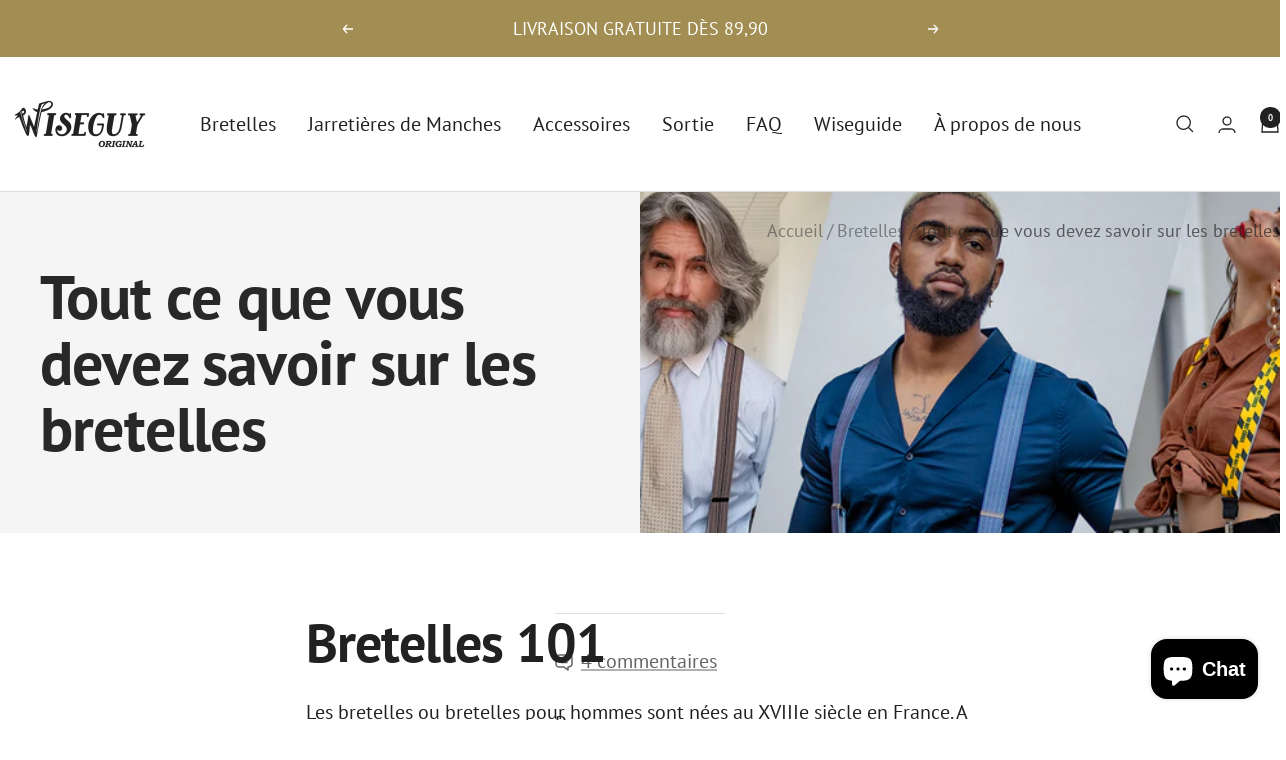

--- FILE ---
content_type: text/html; charset=utf-8
request_url: https://wiseguysuspenders.com/fr/blogs/suspenders/everything-you-need-to-know-about-suspenders
body_size: 54731
content:
<!doctype html><html class="no-js" lang="fr" dir="ltr">
  <head>
    <script>
  window.consentmo_gcm_initial_state = "";
  window.consentmo_gcm_state = "0";
  window.consentmo_gcm_security_storage = "strict";
  window.consentmo_gcm_ad_storage = "commercialisation";
  window.consentmo_gcm_analytics_storage = "analytique";
  window.consentmo_gcm_functionality_storage = "fonctionnalité";
  window.consentmo_gcm_personalization_storage = "fonctionnalité";
  window.consentmo_gcm_ads_data_redaction = "true";
  window.consentmo_gcm_url_passthrough = "false";
  window.consentmo_gcm_data_layer_name = "couche de données";
  
  // Google Consent Mode V2 integration script from Consentmo GDPR
  window.isenseRules = {};
  window.isenseRules.gcm = {
      gcmVersion: 2,
      integrationVersion: 3,
      customChanges: false,
      consentUpdated: false,
      initialState: 7,
      isCustomizationEnabled: false,
      adsDataRedaction: true,
      urlPassthrough: false,
      dataLayer: 'dataLayer',
      categories: { ad_personalization: "marketing", ad_storage: "marketing", ad_user_data: "marketing", analytics_storage: "analytics", functionality_storage: "functionality", personalization_storage: "functionality", security_storage: "strict"},
      storage: { ad_personalization: "false", ad_storage: "false", ad_user_data: "false", analytics_storage: "false", functionality_storage: "false", personalization_storage: "false", security_storage: "false", wait_for_update: 2000 }
  };
  if(window.consentmo_gcm_state !== null && window.consentmo_gcm_state !== "" && window.consentmo_gcm_state !== "0") {
    window.isenseRules.gcm.isCustomizationEnabled = true;
    window.isenseRules.gcm.initialState = window.consentmo_gcm_initial_state === null || window.consentmo_gcm_initial_state.trim() === "" ? window.isenseRules.gcm.initialState : window.consentmo_gcm_initial_state;
    window.isenseRules.gcm.categories.ad_storage = window.consentmo_gcm_ad_storage === null || window.consentmo_gcm_ad_storage.trim() === "" ? window.isenseRules.gcm.categories.ad_storage : window.consentmo_gcm_ad_storage;
    window.isenseRules.gcm.categories.ad_user_data = window.consentmo_gcm_ad_storage === null || window.consentmo_gcm_ad_storage.trim() === "" ? window.isenseRules.gcm.categories.ad_user_data : window.consentmo_gcm_ad_storage;
    window.isenseRules.gcm.categories.ad_personalization = window.consentmo_gcm_ad_storage === null || window.consentmo_gcm_ad_storage.trim() === "" ? window.isenseRules.gcm.categories.ad_personalization : window.consentmo_gcm_ad_storage;
    window.isenseRules.gcm.categories.analytics_storage = window.consentmo_gcm_analytics_storage === null || window.consentmo_gcm_analytics_storage.trim() === "" ? window.isenseRules.gcm.categories.analytics_storage : window.consentmo_gcm_analytics_storage;
    window.isenseRules.gcm.categories.functionality_storage = window.consentmo_gcm_functionality_storage === null || window.consentmo_gcm_functionality_storage.trim() === "" ? window.isenseRules.gcm.categories.functionality_storage : window.consentmo_gcm_functionality_storage;
    window.isenseRules.gcm.categories.personalization_storage = window.consentmo_gcm_personalization_storage === null || window.consentmo_gcm_personalization_storage.trim() === "" ? window.isenseRules.gcm.categories.personalization_storage : window.consentmo_gcm_personalization_storage;
    window.isenseRules.gcm.categories.security_storage = window.consentmo_gcm_security_storage === null || window.consentmo_gcm_security_storage.trim() === "" ? window.isenseRules.gcm.categories.security_storage : window.consentmo_gcm_security_storage;
    window.isenseRules.gcm.urlPassthrough = window.consentmo_gcm_url_passthrough === null || window.consentmo_gcm_url_passthrough.trim() === "" ? window.isenseRules.gcm.urlPassthrough : window.consentmo_gcm_url_passthrough;
    window.isenseRules.gcm.adsDataRedaction = window.consentmo_gcm_ads_data_redaction === null || window.consentmo_gcm_ads_data_redaction.trim() === "" ? window.isenseRules.gcm.adsDataRedaction : window.consentmo_gcm_ads_data_redaction;
    window.isenseRules.gcm.dataLayer = window.consentmo_gcm_data_layer_name === null || window.consentmo_gcm_data_layer_name.trim() === "" ? window.isenseRules.gcm.dataLayer : window.consentmo_gcm_data_layer_name;
  }
  window.isenseRules.initializeGcm = function (rules) {
    if(window.isenseRules.gcm.isCustomizationEnabled) {
      rules.initialState = window.isenseRules.gcm.initialState;
      rules.urlPassthrough = window.isenseRules.gcm.urlPassthrough === true || window.isenseRules.gcm.urlPassthrough === 'true';
      rules.adsDataRedaction = window.isenseRules.gcm.adsDataRedaction === true || window.isenseRules.gcm.adsDataRedaction === 'true';
    }
    
    let initialState = parseInt(rules.initialState);
    let marketingBlocked = initialState === 0 || initialState === 2 || initialState === 5 || initialState === 7;
    let analyticsBlocked = initialState === 0 || initialState === 3 || initialState === 6 || initialState === 7;
    let functionalityBlocked = initialState === 4 || initialState === 5 || initialState === 6 || initialState === 7;

    let gdprCache = localStorage.getItem('gdprCache') ? JSON.parse(localStorage.getItem('gdprCache')) : null;
    if (gdprCache && typeof gdprCache.updatedPreferences !== "undefined") {
      let updatedPreferences = gdprCache.updatedPreferences;
      marketingBlocked = parseInt(updatedPreferences.indexOf('marketing')) > -1;
      analyticsBlocked = parseInt(updatedPreferences.indexOf('analytics')) > -1;
      functionalityBlocked = parseInt(updatedPreferences.indexOf('functionality')) > -1;
    }

    Object.entries(rules.categories).forEach(category => {
      if(rules.storage.hasOwnProperty(category[0])) {
        switch(category[1]) {
          case 'strict':
            rules.storage[category[0]] = "granted";
            break;
          case 'marketing':
            rules.storage[category[0]] = marketingBlocked ? "denied" : "granted";
            break;
          case 'analytics':
            rules.storage[category[0]] = analyticsBlocked ? "denied" : "granted";
            break;
          case 'functionality':
            rules.storage[category[0]] = functionalityBlocked ? "denied" : "granted";
            break;
        }
      }
    });
    rules.consentUpdated = true;
    isenseRules.gcm = rules;
  }

  // Google Consent Mode - initialization start
  window.isenseRules.initializeGcm({
    ...window.isenseRules.gcm,
    adsDataRedaction: true,
    urlPassthrough: false,
    initialState: 7
  });

  /*
  * initialState acceptable values:
  * 0 - Set both ad_storage and analytics_storage to denied
  * 1 - Set all categories to granted
  * 2 - Set only ad_storage to denied
  * 3 - Set only analytics_storage to denied
  * 4 - Set only functionality_storage to denied
  * 5 - Set both ad_storage and functionality_storage to denied
  * 6 - Set both analytics_storage and functionality_storage to denied
  * 7 - Set all categories to denied
  */

  window[window.isenseRules.gcm.dataLayer] = window[window.isenseRules.gcm.dataLayer] || [];
  function gtag() { window[window.isenseRules.gcm.dataLayer].push(arguments); }
  gtag("consent", "default", isenseRules.gcm.storage);
  isenseRules.gcm.adsDataRedaction && gtag("set", "ads_data_redaction", isenseRules.gcm.adsDataRedaction);
  isenseRules.gcm.urlPassthrough && gtag("set", "url_passthrough", isenseRules.gcm.urlPassthrough);
</script>
    
    <meta charset="utf-8">
    <meta name="viewport" content="width=device-width, initial-scale=1.0, height=device-height, minimum-scale=1.0, maximum-scale=1.0">
    <meta name="theme-color" content="#ffffff">
    
<!-- Google Tag Manager -->
<script>(function(w,d,s,l,i){w[l]=w[l]||[];w[l].push({'gtm.start':
new Date().getTime(),event:'gtm.js'});var f=d.getElementsByTagName(s)[0],
j=d.createElement(s),dl=l!='dataLayer'?'&l='+l:'';j.async=true;j.src=
'https://www.googletagmanager.com/gtm.js?id='+i+dl;f.parentNode.insertBefore(j,f);
})(window,document,'script','dataLayer','GTM-MCQRXLN');</script>
<!-- End Google Tag Manager -->

<!-- Google Merchant Center Germany Site -->
<meta name="google-site-verification" content="fYnEw2DaJRfT1YZds9yvaYzFu6SmV2cBOSuV_xSB9b4" />

<!-- Google Merchant Center France Site -->
<meta name="google-site-verification" content="FNEaHvDYxbMMKi7UvYZOF4cvdielOdEKyHgroKlYzvk" />    

    <title>Tout ce que vous devez savoir sur les bretelles</title><meta name="description" content="Comment porter les bretelles ? Et quel type de bretelles proposons-nous ? Nous répondons à toutes ces questions dans notre blog &quot;Tout ce qu&#39;il faut savoir sur les bretelles&quot;."><link rel="canonical" href="https://wiseguysuspenders.com/fr/blogs/suspenders/everything-you-need-to-know-about-suspenders"><link rel="shortcut icon" href="//wiseguysuspenders.com/cdn/shop/files/W-favicon.png?v=1658411620&width=96" type="image/png"><link rel="preconnect" href="https://cdn.shopify.com">
    <link rel="dns-prefetch" href="https://productreviews.shopifycdn.com">
    <link rel="dns-prefetch" href="https://www.google-analytics.com"><link rel="preconnect" href="https://fonts.shopifycdn.com" crossorigin><link rel="preload" as="style" href="//wiseguysuspenders.com/cdn/shop/t/59/assets/theme.css?v=151033216868973352311751288655">
    <link rel="preload" as="script" href="//wiseguysuspenders.com/cdn/shop/t/59/assets/vendor.js?v=32643890569905814191751288658">
    <link rel="preload" as="script" href="//wiseguysuspenders.com/cdn/shop/t/59/assets/theme.js?v=99951375191110629561751288656"><meta property="og:type" content="article">
  <meta property="og:title" content="Tout ce que vous devez savoir sur les bretelles"><meta property="og:image" content="http://wiseguysuspenders.com/cdn/shop/articles/three-persons-showing-their-wiseguy-suspenders.jpg?v=1601975646&width=1024">
  <meta property="og:image:secure_url" content="https://wiseguysuspenders.com/cdn/shop/articles/three-persons-showing-their-wiseguy-suspenders.jpg?v=1601975646&width=1024">
  <meta property="og:image:width" content="1080">
  <meta property="og:image:height" content="411"><meta property="og:description" content="Comment porter les bretelles ? Et quel type de bretelles proposons-nous ? Nous répondons à toutes ces questions dans notre blog &quot;Tout ce qu&#39;il faut savoir sur les bretelles&quot;."><meta property="og:url" content="https://wiseguysuspenders.com/fr/blogs/suspenders/everything-you-need-to-know-about-suspenders">
<meta property="og:site_name" content="Wiseguy Original"><meta name="twitter:card" content="summary"><meta name="twitter:title" content="Tout ce que vous devez savoir sur les bretelles">
  <meta name="twitter:description" content="Bretelles 101 Les bretelles ou bretelles pour hommes sont nées au XVIIIe siècle en France. A cette époque, il ne s’agissait que de simples pièces de ruban reliées aux boutonnières des pantalons. Une ceinture ne fonctionnait pas vraiment car les pantalons étaient extrêmement taille haute et les ceintures ne retenaient donc pas votre pantalon. Existant depuis plus d&#39;un siècle, ce n&#39;est que dans les années 1930 que les bretelles pour hommes sont devenues le moyen populaire de maintenir votre pantalon. De nos jours, les bretelles s&#39;adressent aussi bien aux hommes qu&#39;aux femmes. Ils ont deux objectifs clairs : ne vous laissera jamais tomber et constitue un ajout tendance à votre garde-robe. En fait, leurs lignes verticales fluides complètent votre tenue. Les rendant souvent encore plus beaux qu’une ceinture. En plus, votre taille et votre ventre ne sont pas pincés ! Les"><meta name="twitter:image" content="https://wiseguysuspenders.com/cdn/shop/articles/three-persons-showing-their-wiseguy-suspenders.jpg?v=1601975646&width=1200">
  <meta name="twitter:image:alt" content="Everything you need to know about suspenders">
    <script type="application/ld+json">{"@context":"http:\/\/schema.org\/","@id":"\/fr\/blogs\/suspenders\/everything-you-need-to-know-about-suspenders#article","@type":"Article","mainEntityOfPage":{"@type":"WebPage","@id":"https:\/\/wiseguysuspenders.com\/fr\/blogs\/suspenders\/everything-you-need-to-know-about-suspenders"},"articleBody":" Bretelles 101\n\n Les bretelles ou bretelles pour hommes sont nées au XVIIIe siècle en France. A cette époque, il ne s’agissait que de simples pièces de ruban reliées aux boutonnières des pantalons.\n\n Une ceinture ne fonctionnait pas vraiment car les pantalons étaient extrêmement taille haute et les ceintures ne retenaient donc pas votre pantalon. Existant depuis plus d'un siècle, ce n'est que dans les années 1930 que les bretelles pour hommes sont devenues le moyen populaire de maintenir votre pantalon.\n\n De nos jours, les bretelles s'adressent aussi bien aux hommes qu'aux femmes. Ils ont deux objectifs clairs : ne vous laissera jamais tomber et constitue un ajout tendance à votre garde-robe. En fait, leurs lignes verticales fluides complètent votre tenue. Les rendant souvent encore plus beaux qu’une ceinture.\n\n En plus, votre taille et votre ventre ne sont pas pincés !\n\n Les appareils orthodontiques pour hommes remontent loin dans le temps...\n\n Mark Twain a obtenu un premier brevet américain en 1871 pour des « bretelles réglables et détachables pour vêtements ». Les bretelles originales pour hommes étaient attachées aux boutonnières des pantalons, mais des boucles ont ensuite commencé à être utilisées et, en 1894, même des fermoirs métalliques ont été introduits.\n\n Le port visible de bretelles de pantalon n'a pas été pratiqué pendant de nombreuses années et a même été interdit dans une ville de New York à la fin des années 1930. Plus tard, l’interdiction a été annulée par des habitants révoltés. Pouvoir au peuple!\n\n Dans les années 1960, les skinheads britanniques ont commencé à porter des bretelles sur leurs jeans. Pour la première fois, ce n’était pas par nécessité mais plutôt dans le cadre de leur look ouvrier. Avec Malcolm Macdowell les portant dans le rôle d'Alex DeLarge dans A Clockwork Orange, ils ont même fait une apparition sur grand écran.\n\n Puis, dans les années 1990 et au début des années 2000, les bretelles sont tombées un peu en disgrâce. Heureusement, ils n’ont jamais complètement disparu et ont fait un retour en force quelques années plus tard. De Robert Pattinson dans Water for Elephants à Beyoncé et Tyra Banks, les bretelles sont devenues très prisées par les hommes et les femmes soucieux de la mode.\n\n Types de bretelles\n\n De nos jours, il existe de nombreux matériaux différents pour fabriquer des bretelles. Les bretelles les plus basiques et fonctionnelles sont fabriquées à partir de sangles élastiques de qualité et peuvent être portées lors de presque tous les types d'événements ou d'occasions, des entretiens d'embauche aux mariages.\n\n Le produit a définitivement évolué et est devenu plus original en termes de matériaux et de look. Prenez par exemple les bretelles en cuir : non seulement elles sont superbes sous un costume de sport, mais elles sont tout aussi élégantes sur un jean ou un chino. Si vous osez être différent, c'est une excellente idée de combiner des bretelles unicolores avec des chemises flower power ou de style hawaïen. Mais avec une chemise uni, ça fait toujours beau et vous êtes en sécurité pour parcourir le monde.\n\n Les bretelles entièrement en cuir ont une flexibilité limitée. Mais que cela ne vous retienne pas : les bretelles Flex en cuir, avec une sangle arrière en sangle élastique, sont un moyen simple de résoudre ce problème.\n\n De nombreux matériaux nouveaux et intéressants sont encore utilisés dans la fabrication des appareils orthodontiques. Alors ne soyez pas surpris lorsque le nouveau matériau recyclé (tente de l'armée américaine) arrive ! Ceux-ci auront une sangle arrière élastique pour un peu plus de flexibilité et donc de confort.\n\n Les bretelles sont disponibles en différentes largeurs, de 0,7 pouce (2 cm) à 1,3 pouce (3,5 cm) et au-delà pour les plus courageux. Certains les aiment minces et d’autres les veulent larges. Cela dépend de vos goûts, de votre humeur et de votre tenue vestimentaire. Le mieux est de les avoir dans toutes les largeurs, matières et couleurs pour être toujours prêt à l’action.\n\n La science de mettre des bretelles\n\n Beaucoup de gens ne savent pas comment mettre des bretelles. Mais en fait, ce n'est guère un problème. La mode étant de plus en plus individualisée, vous pouvez décider vous-même comment les combiner avec une tenue ou le système de connecteurs que vous choisissez pour les attacher à votre pantalon. Que vous aimiez les clips, les mousquetons ou les boucles et boutons pour un look old school, la vidéo ci-dessous vous montre en détail comment enfiler vos bretelles.\n\n Problème résolu!\n\n Vous ne savez toujours pas quel système de connecteurs est fait pour vous ? Visitez nos blogs de guides d’ajustement pour vous inspirer !\n\n Comment porter des bretelles\n\n La façon la plus simple de porter vos bretelles est de commencer par attacher la sangle arrière. Avec une sangle arrière réglable, il est bon d'avoir le panneau arrière (la partie où les bretelles avant et la sangle arrière se rejoignent) entre vos omoplates pour un confort ultime. Une fois la sangle arrière attachée à votre pantalon, tirez les sangles avant sur vos épaules et attachez-les.\n\n La règle générale est de les porter en ligne verticale le long de votre poitrine. Ajustez-les de manière à ce qu'ils maintiennent votre pantalon en place tout en restant confortablement ajustés. Lorsqu’ils sont bien faits, ils devraient toujours être moins restrictifs qu’une ceinture.\n\n L'ajusteur sur la sangle arrière et les sangles avant peut vous aider à maximiser l'ajustement pour un confort ultime.\n\n Vos bretelles peuvent être portées avec des fermoirs, des mousquetons (sur celles en cuir) ou des boucles optionnelles. Les connecteurs auxquels les fermoirs sont fixés s'ouvrent pour permettre de transformer les fermoirs en boucles ou en hameçons. Si vous souhaitez porter le vôtre avec des passants, vous devrez marteler ou coudre des boutons dans votre pantalon.\n\n Vous pouvez opter pour un look plus décontracté (sur votre jean par exemple) avec des boutons métalliques martelés à l'extérieur ou de manière plus classique avec des boutons cousus à l'intérieur de votre pantalon.\n\n Notez que lorsque vous attachez des boucles aux boutons, vous devrez probablement raccourcir vos bretelles avec les ajusteurs, car les boucles ajouteront de la longueur aux bretelles.\n\n Les boucles en valent-elles la peine ? Certainement. Qui n’aime pas le look des boucles old school ? De plus, ils peuvent aussi être un peu plus confortables car vous n'avez pas de fermoirs métalliques sur les bords de votre pantalon !\n\n Si vous cherchez toujours une alternative, vous adorerez les boutons coulissants. Ceux-ci glissent facilement sur les bords de votre pantalon et l'avantage est qu'il n'est pas nécessaire de coudre ou d'enfoncer des boutons. \n\n\n\n Dimensionner vos bretelles\n\n Les bretelles avec bretelles réglables - les bretelles avant et la sangle arrière - permettent à la plupart de porter des bretelles « taille unique ». La plupart de nos bretelles conviennent aussi bien aux hommes qu'aux femmes. Le produit est unisexe et selon votre style personnel, vous pouvez choisir presque n'importe quel modèle.\n\n Si, pour une raison quelconque, vous êtes exceptionnellement petit ou grand, n'écartez pas les bretelles pour l'instant ! La personnalisation est la voie à suivre pour vous. Il suffit de demander cette option car de nombreux fabricants proposent cette possibilité. De cette façon, votre achat peut être encore plus unique grâce aux nombreuses possibilités de combinaisons de pièces et de couleurs.\n\n Une fois que vous décidez d'opter pour des bretelles\n\n Les bretelles sont intemporelles et constituent un excellent ajout à votre garde-robe. Ils sont intemporels et existent depuis des siècles.\n\n Ce n'est pas pour rien qu'ils ne se sont pas démodés et qu'ils sont portés par des individus ayant du style pour la mode. S'il n'y a pas de paire à votre goût, n'hésitez pas à nous interroger sur la personnalisation. N'oubliez pas de réfléchir ou de discuter des différentes options pour les fixer à votre pantalon.\n\n Consultez nos autres blogs sur les bretelles\n\n Vous souhaitez en savoir plus sur les appareils orthodontiques ? Cliquez sur les liens ci-dessous pour plus d’informations sur l’art des bretelles.\n\n Bretelles | Guide d'ajustement | Nouvelles\n\n\n\n Modèles en en-tête : Berzinsky , Lapheal Sterling , Amarilla","headline":"Tout ce que vous devez savoir sur les bretelles","description":"","image":"https:\/\/wiseguysuspenders.com\/cdn\/shop\/articles\/three-persons-showing-their-wiseguy-suspenders.jpg?v=1601975646\u0026width=1920","datePublished":"2020-10-06T10:12:55+02:00","dateModified":"2021-10-30T09:30:00+02:00","author":{"@type":"Person","name":"Wiseguy Suspenders"},"publisher":{"@type":"Organization","name":"Wiseguy Original"}}</script><script type="application/ld+json">
  {
    "@context": "https://schema.org",
    "@type": "BreadcrumbList",
    "itemListElement": [{
        "@type": "ListItem",
        "position": 1,
        "name": "Accueil",
        "item": "https://wiseguysuspenders.com"
      },{
            "@type": "ListItem",
            "position": 2,
            "name": "Bretelles",
            "item": "https://wiseguysuspenders.com/fr/blogs/suspenders"
          }, {
            "@type": "ListItem",
            "position": 3,
            "name": "Bretelles",
            "item": "https://wiseguysuspenders.com/fr/blogs/suspenders/everything-you-need-to-know-about-suspenders"
          }]
  }
</script>
    <link rel="preload" href="//wiseguysuspenders.com/cdn/fonts/pt_sans/ptsans_n7.304287b69b0b43b7d5b0f947011857fe41849126.woff2" as="font" type="font/woff2" crossorigin><link rel="preload" href="//wiseguysuspenders.com/cdn/fonts/pt_sans/ptsans_n4.83e02f6420db1e9af259d3d7856d73a9dc4fb7ab.woff2" as="font" type="font/woff2" crossorigin><style>
  /* Typography (heading) */
  @font-face {
  font-family: "PT Sans";
  font-weight: 700;
  font-style: normal;
  font-display: swap;
  src: url("//wiseguysuspenders.com/cdn/fonts/pt_sans/ptsans_n7.304287b69b0b43b7d5b0f947011857fe41849126.woff2") format("woff2"),
       url("//wiseguysuspenders.com/cdn/fonts/pt_sans/ptsans_n7.6044f7e686f0b0c443754a8289995e64f1aba322.woff") format("woff");
}

@font-face {
  font-family: "PT Sans";
  font-weight: 700;
  font-style: italic;
  font-display: swap;
  src: url("//wiseguysuspenders.com/cdn/fonts/pt_sans/ptsans_i7.525de7532113d6a475ae29f6a88f8539c3238ecb.woff2") format("woff2"),
       url("//wiseguysuspenders.com/cdn/fonts/pt_sans/ptsans_i7.128ef16b0a49f64f8629b93373d2c7806f936889.woff") format("woff");
}

/* Typography (body) */
  @font-face {
  font-family: "PT Sans";
  font-weight: 400;
  font-style: normal;
  font-display: swap;
  src: url("//wiseguysuspenders.com/cdn/fonts/pt_sans/ptsans_n4.83e02f6420db1e9af259d3d7856d73a9dc4fb7ab.woff2") format("woff2"),
       url("//wiseguysuspenders.com/cdn/fonts/pt_sans/ptsans_n4.031cf9b26e734268d68c385b0ff08ff26d8b4b6b.woff") format("woff");
}

@font-face {
  font-family: "PT Sans";
  font-weight: 400;
  font-style: italic;
  font-display: swap;
  src: url("//wiseguysuspenders.com/cdn/fonts/pt_sans/ptsans_i4.13d0fa4d8e97d77e57a7b87d374df76447561c38.woff2") format("woff2"),
       url("//wiseguysuspenders.com/cdn/fonts/pt_sans/ptsans_i4.1ffe088c0458ba08706c5025ac59c175cc6ceb8d.woff") format("woff");
}

@font-face {
  font-family: "PT Sans";
  font-weight: 700;
  font-style: normal;
  font-display: swap;
  src: url("//wiseguysuspenders.com/cdn/fonts/pt_sans/ptsans_n7.304287b69b0b43b7d5b0f947011857fe41849126.woff2") format("woff2"),
       url("//wiseguysuspenders.com/cdn/fonts/pt_sans/ptsans_n7.6044f7e686f0b0c443754a8289995e64f1aba322.woff") format("woff");
}

@font-face {
  font-family: "PT Sans";
  font-weight: 700;
  font-style: italic;
  font-display: swap;
  src: url("//wiseguysuspenders.com/cdn/fonts/pt_sans/ptsans_i7.525de7532113d6a475ae29f6a88f8539c3238ecb.woff2") format("woff2"),
       url("//wiseguysuspenders.com/cdn/fonts/pt_sans/ptsans_i7.128ef16b0a49f64f8629b93373d2c7806f936889.woff") format("woff");
}

:root {--heading-color: 33, 33, 33;
    --text-color: 33, 33, 33;
    --background: 255, 255, 255;
    --secondary-background: 245, 245, 245;
    --border-color: 222, 222, 222;
    --border-color-darker: 166, 166, 166;
    --success-color: 162, 142, 83;
    --success-background: 236, 232, 221;
    --error-color: 222, 42, 42;
    --error-background: 253, 240, 240;
    --primary-button-background: 33, 33, 33;
    --primary-button-text-color: 255, 255, 255;
    --secondary-button-background: 255, 255, 255;
    --secondary-button-text-color: 33, 33, 33;
    --product-star-rating: 162, 142, 83;
    --product-on-sale-accent: 222, 42, 42;
    --product-sold-out-accent: 91, 91, 91;
    --product-custom-label-background: 33, 33, 33;
    --product-custom-label-text-color: 255, 255, 255;
    --product-custom-label-2-background: 33, 33, 33;
    --product-custom-label-2-text-color: 255, 255, 255;
    --product-low-stock-text-color: 222, 42, 42;
    --product-in-stock-text-color: 46, 158, 123;
    --loading-bar-background: 33, 33, 33;

    /* We duplicate some "base" colors as root colors, which is useful to use on drawer elements or popover without. Those should not be overridden to avoid issues */
    --root-heading-color: 33, 33, 33;
    --root-text-color: 33, 33, 33;
    --root-background: 255, 255, 255;
    --root-border-color: 222, 222, 222;
    --root-primary-button-background: 33, 33, 33;
    --root-primary-button-text-color: 255, 255, 255;

    --base-font-size: 20px;
    --heading-font-family: "PT Sans", sans-serif;
    --heading-font-weight: 700;
    --heading-font-style: normal;
    --heading-text-transform: normal;
    --text-font-family: "PT Sans", sans-serif;
    --text-font-weight: 400;
    --text-font-style: normal;
    --text-font-bold-weight: 700;

    /* Typography (font size) */
    --heading-xxsmall-font-size: 11px;
    --heading-xsmall-font-size: 11px;
    --heading-small-font-size: 13px;
    --heading-large-font-size: 40px;
    --heading-h1-font-size: 40px;
    --heading-h2-font-size: 32px;
    --heading-h3-font-size: 28px;
    --heading-h4-font-size: 26px;
    --heading-h5-font-size: 22px;
    --heading-h6-font-size: 18px;

    /* Control the look and feel of the theme by changing radius of various elements */
    --button-border-radius: 30px;
    --block-border-radius: 0px;
    --block-border-radius-reduced: 0px;
    --color-swatch-border-radius: 100%;

    /* Button size */
    --button-height: 48px;
    --button-small-height: 40px;

    /* Form related */
    --form-input-field-height: 48px;
    --form-input-gap: 16px;
    --form-submit-margin: 24px;

    /* Product listing related variables */
    --product-list-block-spacing: 32px;

    /* Video related */
    --play-button-background: 255, 255, 255;
    --play-button-arrow: 33, 33, 33;

    /* RTL support */
    --transform-logical-flip: 1;
    --transform-origin-start: left;
    --transform-origin-end: right;

    /* Other */
    --zoom-cursor-svg-url: url(//wiseguysuspenders.com/cdn/shop/t/59/assets/zoom-cursor.svg?v=131351357740618313031751288683);
    --arrow-right-svg-url: url(//wiseguysuspenders.com/cdn/shop/t/59/assets/arrow-right.svg?v=443334062497950831751288683);
    --arrow-left-svg-url: url(//wiseguysuspenders.com/cdn/shop/t/59/assets/arrow-left.svg?v=23980874468880913271751288683);

    /* Some useful variables that we can reuse in our CSS. Some explanation are needed for some of them:
       - container-max-width-minus-gutters: represents the container max width without the edge gutters
       - container-outer-width: considering the screen width, represent all the space outside the container
       - container-outer-margin: same as container-outer-width but get set to 0 inside a container
       - container-inner-width: the effective space inside the container (minus gutters)
       - grid-column-width: represents the width of a single column of the grid
       - vertical-breather: this is a variable that defines the global "spacing" between sections, and inside the section
                            to create some "breath" and minimum spacing
     */
    --container-max-width: 1600px;
    --container-gutter: 24px;
    --container-max-width-minus-gutters: calc(var(--container-max-width) - (var(--container-gutter)) * 2);
    --container-outer-width: max(calc((100vw - var(--container-max-width-minus-gutters)) / 2), var(--container-gutter));
    --container-outer-margin: var(--container-outer-width);
    --container-inner-width: calc(100vw - var(--container-outer-width) * 2);

    --grid-column-count: 10;
    --grid-gap: 24px;
    --grid-column-width: calc((100vw - var(--container-outer-width) * 2 - var(--grid-gap) * (var(--grid-column-count) - 1)) / var(--grid-column-count));

    --vertical-breather: 36px;
    --vertical-breather-tight: 36px;

    /* Shopify related variables */
    --payment-terms-background-color: #ffffff;
  }

  @media screen and (min-width: 741px) {
    :root {
      --container-gutter: 40px;
      --grid-column-count: 20;
      --vertical-breather: 48px;
      --vertical-breather-tight: 48px;

      /* Typography (font size) */
      --heading-xsmall-font-size: 13px;
      --heading-small-font-size: 14px;
      --heading-large-font-size: 58px;
      --heading-h1-font-size: 58px;
      --heading-h2-font-size: 44px;
      --heading-h3-font-size: 36px;
      --heading-h4-font-size: 28px;
      --heading-h5-font-size: 22px;
      --heading-h6-font-size: 20px;

      /* Form related */
      --form-input-field-height: 52px;
      --form-submit-margin: 32px;

      /* Button size */
      --button-height: 52px;
      --button-small-height: 44px;
    }
  }

  @media screen and (min-width: 1200px) {
    :root {
      --vertical-breather: 64px;
      --vertical-breather-tight: 48px;
      --product-list-block-spacing: 48px;

      /* Typography */
      --heading-large-font-size: 72px;
      --heading-h1-font-size: 62px;
      --heading-h2-font-size: 54px;
      --heading-h3-font-size: 40px;
      --heading-h4-font-size: 34px;
      --heading-h5-font-size: 26px;
      --heading-h6-font-size: 18px;
    }
  }

  @media screen and (min-width: 1600px) {
    :root {
      --vertical-breather: 64px;
      --vertical-breather-tight: 48px;
    }
  }
</style>
    <script>
  // This allows to expose several variables to the global scope, to be used in scripts
  window.themeVariables = {
    settings: {
      direction: "ltr",
      pageType: "article",
      cartCount: 0,
      moneyFormat: "${{amount}}",
      moneyWithCurrencyFormat: "${{amount}} USD",
      showVendor: false,
      discountMode: "saving",
      currencyCodeEnabled: false,
      cartType: "drawer",
      cartCurrency: "USD",
      mobileZoomFactor: 2.5
    },

    routes: {
      host: "wiseguysuspenders.com",
      rootUrl: "\/fr",
      rootUrlWithoutSlash: "\/fr",
      cartUrl: "\/fr\/cart",
      cartAddUrl: "\/fr\/cart\/add",
      cartChangeUrl: "\/fr\/cart\/change",
      searchUrl: "\/fr\/search",
      predictiveSearchUrl: "\/fr\/search\/suggest",
      productRecommendationsUrl: "\/fr\/recommendations\/products"
    },

    strings: {
      accessibilityDelete: "Supprimer",
      accessibilityClose: "Fermer",
      collectionSoldOut: "Epuisé",
      collectionDiscount: "Economisez @savings@",
      productSalePrice: "Prix de vente",
      productRegularPrice: "Prix normal",
      productFormUnavailable: "Indisponible",
      productFormSoldOut: "Indisponible",
      productFormPreOrder: "Pre-commander",
      productFormAddToCart: "Ajouter au panier",
      searchNoResults: "Aucun résultat n\u0026#39;a été retourné.",
      searchNewSearch: "Nouvelle recherche",
      searchProducts: "Produits",
      searchArticles: "Blog",
      searchPages: "Pages",
      searchCollections: "Collections",
      cartViewCart: "Voir panier",
      cartItemAdded: "Produit ajouté à votre panier !",
      cartItemAddedShort: "Ajouté au panier !",
      cartAddOrderNote: "Ajouter une note",
      cartEditOrderNote: "Modifier la note",
      shippingEstimatorNoResults: "Désolé, nous ne livrons pas à votre destination.",
      shippingEstimatorOneResult: "Il y a un frais d\u0026#39;envoi pour votre adresse :",
      shippingEstimatorMultipleResults: "Il y a plusieurs frais d\u0026#39;envoi pour votre adresse :",
      shippingEstimatorError: "Une ou plusieurs erreurs se sont produites lors de la récupération des frais d\u0026#39;envoi :"
    },

    libs: {
      flickity: "\/\/wiseguysuspenders.com\/cdn\/shop\/t\/59\/assets\/flickity.js?v=176646718982628074891751288647",
      photoswipe: "\/\/wiseguysuspenders.com\/cdn\/shop\/t\/59\/assets\/photoswipe.js?v=132268647426145925301751288651",
      qrCode: "\/\/wiseguysuspenders.com\/cdn\/shopifycloud\/storefront\/assets\/themes_support\/vendor\/qrcode-3f2b403b.js"
    },

    breakpoints: {
      phone: 'screen and (max-width: 740px)',
      tablet: 'screen and (min-width: 741px) and (max-width: 999px)',
      tabletAndUp: 'screen and (min-width: 741px)',
      pocket: 'screen and (max-width: 999px)',
      lap: 'screen and (min-width: 1000px) and (max-width: 1199px)',
      lapAndUp: 'screen and (min-width: 1000px)',
      desktop: 'screen and (min-width: 1200px)',
      wide: 'screen and (min-width: 1400px)'
    }
  };

  window.addEventListener('pageshow', async () => {
    const cartContent = await (await fetch(`${window.themeVariables.routes.cartUrl}.js`, {cache: 'reload'})).json();
    document.documentElement.dispatchEvent(new CustomEvent('cart:refresh', {detail: {cart: cartContent}}));
  });

  if ('noModule' in HTMLScriptElement.prototype) {
    // Old browsers (like IE) that does not support module will be considered as if not executing JS at all
    document.documentElement.className = document.documentElement.className.replace('no-js', 'js');

    requestAnimationFrame(() => {
      const viewportHeight = (window.visualViewport ? window.visualViewport.height : document.documentElement.clientHeight);
      document.documentElement.style.setProperty('--window-height',viewportHeight + 'px');
    });
  }</script>

    <link rel="stylesheet" href="//wiseguysuspenders.com/cdn/shop/t/59/assets/theme.css?v=151033216868973352311751288655">

    <script src="//wiseguysuspenders.com/cdn/shop/t/59/assets/vendor.js?v=32643890569905814191751288658" defer></script>
    <script src="//wiseguysuspenders.com/cdn/shop/t/59/assets/theme.js?v=99951375191110629561751288656" defer></script>
    <script src="//wiseguysuspenders.com/cdn/shop/t/59/assets/custom.js?v=167639537848865775061751288645" defer></script>

    <script>window.performance && window.performance.mark && window.performance.mark('shopify.content_for_header.start');</script><meta name="google-site-verification" content="EqFMJwzkT9Lf4pbzWxuemf-4BaD9qiKdH31LU8N8XUo">
<meta id="shopify-digital-wallet" name="shopify-digital-wallet" content="/25178786/digital_wallets/dialog">
<meta name="shopify-checkout-api-token" content="db4a2f495b7b4e09065fdc527260ffeb">
<meta id="in-context-paypal-metadata" data-shop-id="25178786" data-venmo-supported="false" data-environment="production" data-locale="fr_FR" data-paypal-v4="true" data-currency="USD">
<link rel="alternate" type="application/atom+xml" title="Feed" href="/fr/blogs/suspenders.atom" />
<link rel="alternate" hreflang="x-default" href="https://wiseguysuspenders.com/blogs/suspenders/everything-you-need-to-know-about-suspenders">
<link rel="alternate" hreflang="en" href="https://wiseguysuspenders.com/blogs/suspenders/everything-you-need-to-know-about-suspenders">
<link rel="alternate" hreflang="fr" href="https://wiseguysuspenders.com/fr/blogs/suspenders/everything-you-need-to-know-about-suspenders">
<link rel="alternate" hreflang="de" href="https://wiseguysuspenders.com/de/blogs/suspenders/everything-you-need-to-know-about-suspenders">
<link rel="alternate" hreflang="de-DE" href="https://wiseguyoriginal.de/blogs/suspenders/everything-you-need-to-know-about-suspenders">
<link rel="alternate" hreflang="en-DE" href="https://wiseguyoriginal.de/en/blogs/suspenders/everything-you-need-to-know-about-suspenders">
<link rel="alternate" hreflang="fr-FR" href="https://wiseguyoriginal.fr/blogs/suspenders/everything-you-need-to-know-about-suspenders">
<link rel="alternate" hreflang="en-FR" href="https://wiseguyoriginal.fr/en/blogs/suspenders/everything-you-need-to-know-about-suspenders">
<link rel="alternate" hreflang="en-AX" href="https://wiseguyoriginal.com/blogs/suspenders/everything-you-need-to-know-about-suspenders">
<link rel="alternate" hreflang="fr-AX" href="https://wiseguyoriginal.com/fr/blogs/suspenders/everything-you-need-to-know-about-suspenders">
<link rel="alternate" hreflang="de-AX" href="https://wiseguyoriginal.com/de/blogs/suspenders/everything-you-need-to-know-about-suspenders">
<link rel="alternate" hreflang="en-AD" href="https://wiseguyoriginal.com/blogs/suspenders/everything-you-need-to-know-about-suspenders">
<link rel="alternate" hreflang="fr-AD" href="https://wiseguyoriginal.com/fr/blogs/suspenders/everything-you-need-to-know-about-suspenders">
<link rel="alternate" hreflang="de-AD" href="https://wiseguyoriginal.com/de/blogs/suspenders/everything-you-need-to-know-about-suspenders">
<link rel="alternate" hreflang="en-AT" href="https://wiseguyoriginal.com/blogs/suspenders/everything-you-need-to-know-about-suspenders">
<link rel="alternate" hreflang="fr-AT" href="https://wiseguyoriginal.com/fr/blogs/suspenders/everything-you-need-to-know-about-suspenders">
<link rel="alternate" hreflang="de-AT" href="https://wiseguyoriginal.com/de/blogs/suspenders/everything-you-need-to-know-about-suspenders">
<link rel="alternate" hreflang="en-BE" href="https://wiseguyoriginal.com/blogs/suspenders/everything-you-need-to-know-about-suspenders">
<link rel="alternate" hreflang="fr-BE" href="https://wiseguyoriginal.com/fr/blogs/suspenders/everything-you-need-to-know-about-suspenders">
<link rel="alternate" hreflang="de-BE" href="https://wiseguyoriginal.com/de/blogs/suspenders/everything-you-need-to-know-about-suspenders">
<link rel="alternate" hreflang="en-CY" href="https://wiseguyoriginal.com/blogs/suspenders/everything-you-need-to-know-about-suspenders">
<link rel="alternate" hreflang="fr-CY" href="https://wiseguyoriginal.com/fr/blogs/suspenders/everything-you-need-to-know-about-suspenders">
<link rel="alternate" hreflang="de-CY" href="https://wiseguyoriginal.com/de/blogs/suspenders/everything-you-need-to-know-about-suspenders">
<link rel="alternate" hreflang="en-EE" href="https://wiseguyoriginal.com/blogs/suspenders/everything-you-need-to-know-about-suspenders">
<link rel="alternate" hreflang="fr-EE" href="https://wiseguyoriginal.com/fr/blogs/suspenders/everything-you-need-to-know-about-suspenders">
<link rel="alternate" hreflang="de-EE" href="https://wiseguyoriginal.com/de/blogs/suspenders/everything-you-need-to-know-about-suspenders">
<link rel="alternate" hreflang="en-FI" href="https://wiseguyoriginal.com/blogs/suspenders/everything-you-need-to-know-about-suspenders">
<link rel="alternate" hreflang="fr-FI" href="https://wiseguyoriginal.com/fr/blogs/suspenders/everything-you-need-to-know-about-suspenders">
<link rel="alternate" hreflang="de-FI" href="https://wiseguyoriginal.com/de/blogs/suspenders/everything-you-need-to-know-about-suspenders">
<link rel="alternate" hreflang="en-GF" href="https://wiseguyoriginal.com/blogs/suspenders/everything-you-need-to-know-about-suspenders">
<link rel="alternate" hreflang="fr-GF" href="https://wiseguyoriginal.com/fr/blogs/suspenders/everything-you-need-to-know-about-suspenders">
<link rel="alternate" hreflang="de-GF" href="https://wiseguyoriginal.com/de/blogs/suspenders/everything-you-need-to-know-about-suspenders">
<link rel="alternate" hreflang="en-TF" href="https://wiseguyoriginal.com/blogs/suspenders/everything-you-need-to-know-about-suspenders">
<link rel="alternate" hreflang="fr-TF" href="https://wiseguyoriginal.com/fr/blogs/suspenders/everything-you-need-to-know-about-suspenders">
<link rel="alternate" hreflang="de-TF" href="https://wiseguyoriginal.com/de/blogs/suspenders/everything-you-need-to-know-about-suspenders">
<link rel="alternate" hreflang="en-GR" href="https://wiseguyoriginal.com/blogs/suspenders/everything-you-need-to-know-about-suspenders">
<link rel="alternate" hreflang="fr-GR" href="https://wiseguyoriginal.com/fr/blogs/suspenders/everything-you-need-to-know-about-suspenders">
<link rel="alternate" hreflang="de-GR" href="https://wiseguyoriginal.com/de/blogs/suspenders/everything-you-need-to-know-about-suspenders">
<link rel="alternate" hreflang="en-GP" href="https://wiseguyoriginal.com/blogs/suspenders/everything-you-need-to-know-about-suspenders">
<link rel="alternate" hreflang="fr-GP" href="https://wiseguyoriginal.com/fr/blogs/suspenders/everything-you-need-to-know-about-suspenders">
<link rel="alternate" hreflang="de-GP" href="https://wiseguyoriginal.com/de/blogs/suspenders/everything-you-need-to-know-about-suspenders">
<link rel="alternate" hreflang="en-VA" href="https://wiseguyoriginal.com/blogs/suspenders/everything-you-need-to-know-about-suspenders">
<link rel="alternate" hreflang="fr-VA" href="https://wiseguyoriginal.com/fr/blogs/suspenders/everything-you-need-to-know-about-suspenders">
<link rel="alternate" hreflang="de-VA" href="https://wiseguyoriginal.com/de/blogs/suspenders/everything-you-need-to-know-about-suspenders">
<link rel="alternate" hreflang="en-IE" href="https://wiseguyoriginal.com/blogs/suspenders/everything-you-need-to-know-about-suspenders">
<link rel="alternate" hreflang="fr-IE" href="https://wiseguyoriginal.com/fr/blogs/suspenders/everything-you-need-to-know-about-suspenders">
<link rel="alternate" hreflang="de-IE" href="https://wiseguyoriginal.com/de/blogs/suspenders/everything-you-need-to-know-about-suspenders">
<link rel="alternate" hreflang="en-XK" href="https://wiseguyoriginal.com/blogs/suspenders/everything-you-need-to-know-about-suspenders">
<link rel="alternate" hreflang="fr-XK" href="https://wiseguyoriginal.com/fr/blogs/suspenders/everything-you-need-to-know-about-suspenders">
<link rel="alternate" hreflang="de-XK" href="https://wiseguyoriginal.com/de/blogs/suspenders/everything-you-need-to-know-about-suspenders">
<link rel="alternate" hreflang="en-LV" href="https://wiseguyoriginal.com/blogs/suspenders/everything-you-need-to-know-about-suspenders">
<link rel="alternate" hreflang="fr-LV" href="https://wiseguyoriginal.com/fr/blogs/suspenders/everything-you-need-to-know-about-suspenders">
<link rel="alternate" hreflang="de-LV" href="https://wiseguyoriginal.com/de/blogs/suspenders/everything-you-need-to-know-about-suspenders">
<link rel="alternate" hreflang="en-LT" href="https://wiseguyoriginal.com/blogs/suspenders/everything-you-need-to-know-about-suspenders">
<link rel="alternate" hreflang="fr-LT" href="https://wiseguyoriginal.com/fr/blogs/suspenders/everything-you-need-to-know-about-suspenders">
<link rel="alternate" hreflang="de-LT" href="https://wiseguyoriginal.com/de/blogs/suspenders/everything-you-need-to-know-about-suspenders">
<link rel="alternate" hreflang="en-LU" href="https://wiseguyoriginal.com/blogs/suspenders/everything-you-need-to-know-about-suspenders">
<link rel="alternate" hreflang="fr-LU" href="https://wiseguyoriginal.com/fr/blogs/suspenders/everything-you-need-to-know-about-suspenders">
<link rel="alternate" hreflang="de-LU" href="https://wiseguyoriginal.com/de/blogs/suspenders/everything-you-need-to-know-about-suspenders">
<link rel="alternate" hreflang="en-MT" href="https://wiseguyoriginal.com/blogs/suspenders/everything-you-need-to-know-about-suspenders">
<link rel="alternate" hreflang="fr-MT" href="https://wiseguyoriginal.com/fr/blogs/suspenders/everything-you-need-to-know-about-suspenders">
<link rel="alternate" hreflang="de-MT" href="https://wiseguyoriginal.com/de/blogs/suspenders/everything-you-need-to-know-about-suspenders">
<link rel="alternate" hreflang="en-MQ" href="https://wiseguyoriginal.com/blogs/suspenders/everything-you-need-to-know-about-suspenders">
<link rel="alternate" hreflang="fr-MQ" href="https://wiseguyoriginal.com/fr/blogs/suspenders/everything-you-need-to-know-about-suspenders">
<link rel="alternate" hreflang="de-MQ" href="https://wiseguyoriginal.com/de/blogs/suspenders/everything-you-need-to-know-about-suspenders">
<link rel="alternate" hreflang="en-YT" href="https://wiseguyoriginal.com/blogs/suspenders/everything-you-need-to-know-about-suspenders">
<link rel="alternate" hreflang="fr-YT" href="https://wiseguyoriginal.com/fr/blogs/suspenders/everything-you-need-to-know-about-suspenders">
<link rel="alternate" hreflang="de-YT" href="https://wiseguyoriginal.com/de/blogs/suspenders/everything-you-need-to-know-about-suspenders">
<link rel="alternate" hreflang="en-MC" href="https://wiseguyoriginal.com/blogs/suspenders/everything-you-need-to-know-about-suspenders">
<link rel="alternate" hreflang="fr-MC" href="https://wiseguyoriginal.com/fr/blogs/suspenders/everything-you-need-to-know-about-suspenders">
<link rel="alternate" hreflang="de-MC" href="https://wiseguyoriginal.com/de/blogs/suspenders/everything-you-need-to-know-about-suspenders">
<link rel="alternate" hreflang="en-ME" href="https://wiseguyoriginal.com/blogs/suspenders/everything-you-need-to-know-about-suspenders">
<link rel="alternate" hreflang="fr-ME" href="https://wiseguyoriginal.com/fr/blogs/suspenders/everything-you-need-to-know-about-suspenders">
<link rel="alternate" hreflang="de-ME" href="https://wiseguyoriginal.com/de/blogs/suspenders/everything-you-need-to-know-about-suspenders">
<link rel="alternate" hreflang="en-NL" href="https://wiseguyoriginal.com/blogs/suspenders/everything-you-need-to-know-about-suspenders">
<link rel="alternate" hreflang="fr-NL" href="https://wiseguyoriginal.com/fr/blogs/suspenders/everything-you-need-to-know-about-suspenders">
<link rel="alternate" hreflang="de-NL" href="https://wiseguyoriginal.com/de/blogs/suspenders/everything-you-need-to-know-about-suspenders">
<link rel="alternate" hreflang="en-PT" href="https://wiseguyoriginal.com/blogs/suspenders/everything-you-need-to-know-about-suspenders">
<link rel="alternate" hreflang="fr-PT" href="https://wiseguyoriginal.com/fr/blogs/suspenders/everything-you-need-to-know-about-suspenders">
<link rel="alternate" hreflang="de-PT" href="https://wiseguyoriginal.com/de/blogs/suspenders/everything-you-need-to-know-about-suspenders">
<link rel="alternate" hreflang="en-RE" href="https://wiseguyoriginal.com/blogs/suspenders/everything-you-need-to-know-about-suspenders">
<link rel="alternate" hreflang="fr-RE" href="https://wiseguyoriginal.com/fr/blogs/suspenders/everything-you-need-to-know-about-suspenders">
<link rel="alternate" hreflang="de-RE" href="https://wiseguyoriginal.com/de/blogs/suspenders/everything-you-need-to-know-about-suspenders">
<link rel="alternate" hreflang="en-BL" href="https://wiseguyoriginal.com/blogs/suspenders/everything-you-need-to-know-about-suspenders">
<link rel="alternate" hreflang="fr-BL" href="https://wiseguyoriginal.com/fr/blogs/suspenders/everything-you-need-to-know-about-suspenders">
<link rel="alternate" hreflang="de-BL" href="https://wiseguyoriginal.com/de/blogs/suspenders/everything-you-need-to-know-about-suspenders">
<link rel="alternate" hreflang="en-MF" href="https://wiseguyoriginal.com/blogs/suspenders/everything-you-need-to-know-about-suspenders">
<link rel="alternate" hreflang="fr-MF" href="https://wiseguyoriginal.com/fr/blogs/suspenders/everything-you-need-to-know-about-suspenders">
<link rel="alternate" hreflang="de-MF" href="https://wiseguyoriginal.com/de/blogs/suspenders/everything-you-need-to-know-about-suspenders">
<link rel="alternate" hreflang="en-PM" href="https://wiseguyoriginal.com/blogs/suspenders/everything-you-need-to-know-about-suspenders">
<link rel="alternate" hreflang="fr-PM" href="https://wiseguyoriginal.com/fr/blogs/suspenders/everything-you-need-to-know-about-suspenders">
<link rel="alternate" hreflang="de-PM" href="https://wiseguyoriginal.com/de/blogs/suspenders/everything-you-need-to-know-about-suspenders">
<link rel="alternate" hreflang="en-SM" href="https://wiseguyoriginal.com/blogs/suspenders/everything-you-need-to-know-about-suspenders">
<link rel="alternate" hreflang="fr-SM" href="https://wiseguyoriginal.com/fr/blogs/suspenders/everything-you-need-to-know-about-suspenders">
<link rel="alternate" hreflang="de-SM" href="https://wiseguyoriginal.com/de/blogs/suspenders/everything-you-need-to-know-about-suspenders">
<link rel="alternate" hreflang="en-SK" href="https://wiseguyoriginal.com/blogs/suspenders/everything-you-need-to-know-about-suspenders">
<link rel="alternate" hreflang="fr-SK" href="https://wiseguyoriginal.com/fr/blogs/suspenders/everything-you-need-to-know-about-suspenders">
<link rel="alternate" hreflang="de-SK" href="https://wiseguyoriginal.com/de/blogs/suspenders/everything-you-need-to-know-about-suspenders">
<link rel="alternate" hreflang="en-SI" href="https://wiseguyoriginal.com/blogs/suspenders/everything-you-need-to-know-about-suspenders">
<link rel="alternate" hreflang="fr-SI" href="https://wiseguyoriginal.com/fr/blogs/suspenders/everything-you-need-to-know-about-suspenders">
<link rel="alternate" hreflang="de-SI" href="https://wiseguyoriginal.com/de/blogs/suspenders/everything-you-need-to-know-about-suspenders">
<link rel="alternate" hreflang="en-ES" href="https://wiseguyoriginal.com/blogs/suspenders/everything-you-need-to-know-about-suspenders">
<link rel="alternate" hreflang="fr-ES" href="https://wiseguyoriginal.com/fr/blogs/suspenders/everything-you-need-to-know-about-suspenders">
<link rel="alternate" hreflang="de-ES" href="https://wiseguyoriginal.com/de/blogs/suspenders/everything-you-need-to-know-about-suspenders">
<link rel="alternate" hreflang="en-DK" href="https://wiseguyoriginal.com/blogs/suspenders/everything-you-need-to-know-about-suspenders">
<link rel="alternate" hreflang="fr-DK" href="https://wiseguyoriginal.com/fr/blogs/suspenders/everything-you-need-to-know-about-suspenders">
<link rel="alternate" hreflang="de-DK" href="https://wiseguyoriginal.com/de/blogs/suspenders/everything-you-need-to-know-about-suspenders">
<link rel="alternate" hreflang="en-NO" href="https://wiseguyoriginal.com/blogs/suspenders/everything-you-need-to-know-about-suspenders">
<link rel="alternate" hreflang="fr-NO" href="https://wiseguyoriginal.com/fr/blogs/suspenders/everything-you-need-to-know-about-suspenders">
<link rel="alternate" hreflang="de-NO" href="https://wiseguyoriginal.com/de/blogs/suspenders/everything-you-need-to-know-about-suspenders">
<link rel="alternate" hreflang="en-IT" href="https://wiseguyoriginal.com/blogs/suspenders/everything-you-need-to-know-about-suspenders">
<link rel="alternate" hreflang="fr-IT" href="https://wiseguyoriginal.com/fr/blogs/suspenders/everything-you-need-to-know-about-suspenders">
<link rel="alternate" hreflang="de-IT" href="https://wiseguyoriginal.com/de/blogs/suspenders/everything-you-need-to-know-about-suspenders">
<link rel="alternate" hreflang="en-SE" href="https://wiseguyoriginal.com/blogs/suspenders/everything-you-need-to-know-about-suspenders">
<link rel="alternate" hreflang="fr-SE" href="https://wiseguyoriginal.com/fr/blogs/suspenders/everything-you-need-to-know-about-suspenders">
<link rel="alternate" hreflang="de-SE" href="https://wiseguyoriginal.com/de/blogs/suspenders/everything-you-need-to-know-about-suspenders">
<script async="async" src="/checkouts/internal/preloads.js?locale=fr-US"></script>
<link rel="preconnect" href="https://shop.app" crossorigin="anonymous">
<script async="async" src="https://shop.app/checkouts/internal/preloads.js?locale=fr-US&shop_id=25178786" crossorigin="anonymous"></script>
<script id="apple-pay-shop-capabilities" type="application/json">{"shopId":25178786,"countryCode":"NL","currencyCode":"USD","merchantCapabilities":["supports3DS"],"merchantId":"gid:\/\/shopify\/Shop\/25178786","merchantName":"Wiseguy Original","requiredBillingContactFields":["postalAddress","email","phone"],"requiredShippingContactFields":["postalAddress","email","phone"],"shippingType":"shipping","supportedNetworks":["visa","maestro","masterCard","amex"],"total":{"type":"pending","label":"Wiseguy Original","amount":"1.00"},"shopifyPaymentsEnabled":true,"supportsSubscriptions":true}</script>
<script id="shopify-features" type="application/json">{"accessToken":"db4a2f495b7b4e09065fdc527260ffeb","betas":["rich-media-storefront-analytics"],"domain":"wiseguysuspenders.com","predictiveSearch":true,"shopId":25178786,"locale":"fr"}</script>
<script>var Shopify = Shopify || {};
Shopify.shop = "wiseguysuspenders.myshopify.com";
Shopify.locale = "fr";
Shopify.currency = {"active":"USD","rate":"1.0"};
Shopify.country = "US";
Shopify.theme = {"name":"LAZY LOAD OFF: Wiseguy Focal Theme 12.0.0 250530","id":182881583429,"schema_name":"Focal","schema_version":"12.0.1","theme_store_id":714,"role":"main"};
Shopify.theme.handle = "null";
Shopify.theme.style = {"id":null,"handle":null};
Shopify.cdnHost = "wiseguysuspenders.com/cdn";
Shopify.routes = Shopify.routes || {};
Shopify.routes.root = "/fr/";</script>
<script type="module">!function(o){(o.Shopify=o.Shopify||{}).modules=!0}(window);</script>
<script>!function(o){function n(){var o=[];function n(){o.push(Array.prototype.slice.apply(arguments))}return n.q=o,n}var t=o.Shopify=o.Shopify||{};t.loadFeatures=n(),t.autoloadFeatures=n()}(window);</script>
<script>
  window.ShopifyPay = window.ShopifyPay || {};
  window.ShopifyPay.apiHost = "shop.app\/pay";
  window.ShopifyPay.redirectState = null;
</script>
<script id="shop-js-analytics" type="application/json">{"pageType":"article"}</script>
<script defer="defer" async type="module" src="//wiseguysuspenders.com/cdn/shopifycloud/shop-js/modules/v2/client.init-shop-cart-sync_DyYWCJny.fr.esm.js"></script>
<script defer="defer" async type="module" src="//wiseguysuspenders.com/cdn/shopifycloud/shop-js/modules/v2/chunk.common_BDBm0ZZC.esm.js"></script>
<script type="module">
  await import("//wiseguysuspenders.com/cdn/shopifycloud/shop-js/modules/v2/client.init-shop-cart-sync_DyYWCJny.fr.esm.js");
await import("//wiseguysuspenders.com/cdn/shopifycloud/shop-js/modules/v2/chunk.common_BDBm0ZZC.esm.js");

  window.Shopify.SignInWithShop?.initShopCartSync?.({"fedCMEnabled":true,"windoidEnabled":true});

</script>
<script>
  window.Shopify = window.Shopify || {};
  if (!window.Shopify.featureAssets) window.Shopify.featureAssets = {};
  window.Shopify.featureAssets['shop-js'] = {"shop-cart-sync":["modules/v2/client.shop-cart-sync_B_Bw5PRo.fr.esm.js","modules/v2/chunk.common_BDBm0ZZC.esm.js"],"init-fed-cm":["modules/v2/client.init-fed-cm_-pdRnAOg.fr.esm.js","modules/v2/chunk.common_BDBm0ZZC.esm.js"],"init-windoid":["modules/v2/client.init-windoid_DnYlFG1h.fr.esm.js","modules/v2/chunk.common_BDBm0ZZC.esm.js"],"init-shop-email-lookup-coordinator":["modules/v2/client.init-shop-email-lookup-coordinator_BCzilhpw.fr.esm.js","modules/v2/chunk.common_BDBm0ZZC.esm.js"],"shop-cash-offers":["modules/v2/client.shop-cash-offers_C5kHJTSN.fr.esm.js","modules/v2/chunk.common_BDBm0ZZC.esm.js","modules/v2/chunk.modal_CtqKD1z8.esm.js"],"shop-button":["modules/v2/client.shop-button_mcpRJFuh.fr.esm.js","modules/v2/chunk.common_BDBm0ZZC.esm.js"],"shop-toast-manager":["modules/v2/client.shop-toast-manager_C_QXj6h0.fr.esm.js","modules/v2/chunk.common_BDBm0ZZC.esm.js"],"avatar":["modules/v2/client.avatar_BTnouDA3.fr.esm.js"],"pay-button":["modules/v2/client.pay-button_DsS5m06H.fr.esm.js","modules/v2/chunk.common_BDBm0ZZC.esm.js"],"init-shop-cart-sync":["modules/v2/client.init-shop-cart-sync_DyYWCJny.fr.esm.js","modules/v2/chunk.common_BDBm0ZZC.esm.js"],"shop-login-button":["modules/v2/client.shop-login-button_BEQFZ84Y.fr.esm.js","modules/v2/chunk.common_BDBm0ZZC.esm.js","modules/v2/chunk.modal_CtqKD1z8.esm.js"],"init-customer-accounts-sign-up":["modules/v2/client.init-customer-accounts-sign-up_QowAcxX2.fr.esm.js","modules/v2/client.shop-login-button_BEQFZ84Y.fr.esm.js","modules/v2/chunk.common_BDBm0ZZC.esm.js","modules/v2/chunk.modal_CtqKD1z8.esm.js"],"init-shop-for-new-customer-accounts":["modules/v2/client.init-shop-for-new-customer-accounts_BFJXT-UG.fr.esm.js","modules/v2/client.shop-login-button_BEQFZ84Y.fr.esm.js","modules/v2/chunk.common_BDBm0ZZC.esm.js","modules/v2/chunk.modal_CtqKD1z8.esm.js"],"init-customer-accounts":["modules/v2/client.init-customer-accounts_BBfGV8Xt.fr.esm.js","modules/v2/client.shop-login-button_BEQFZ84Y.fr.esm.js","modules/v2/chunk.common_BDBm0ZZC.esm.js","modules/v2/chunk.modal_CtqKD1z8.esm.js"],"shop-follow-button":["modules/v2/client.shop-follow-button_9fzI0NJX.fr.esm.js","modules/v2/chunk.common_BDBm0ZZC.esm.js","modules/v2/chunk.modal_CtqKD1z8.esm.js"],"checkout-modal":["modules/v2/client.checkout-modal_DHwrZ6kr.fr.esm.js","modules/v2/chunk.common_BDBm0ZZC.esm.js","modules/v2/chunk.modal_CtqKD1z8.esm.js"],"lead-capture":["modules/v2/client.lead-capture_D3unuPP3.fr.esm.js","modules/v2/chunk.common_BDBm0ZZC.esm.js","modules/v2/chunk.modal_CtqKD1z8.esm.js"],"shop-login":["modules/v2/client.shop-login_C8y8Opox.fr.esm.js","modules/v2/chunk.common_BDBm0ZZC.esm.js","modules/v2/chunk.modal_CtqKD1z8.esm.js"],"payment-terms":["modules/v2/client.payment-terms_DoIedF_y.fr.esm.js","modules/v2/chunk.common_BDBm0ZZC.esm.js","modules/v2/chunk.modal_CtqKD1z8.esm.js"]};
</script>
<script>(function() {
  var isLoaded = false;
  function asyncLoad() {
    if (isLoaded) return;
    isLoaded = true;
    var urls = ["https:\/\/ecommplugins-scripts.trustpilot.com\/v2.1\/js\/header.min.js?settings=eyJrZXkiOiI2b1JEMEtEUVpJMENlbTFIIiwicyI6InNrdSJ9\u0026shop=wiseguysuspenders.myshopify.com","https:\/\/ecommplugins-scripts.trustpilot.com\/v2.1\/js\/success.min.js?settings=eyJrZXkiOiI2b1JEMEtEUVpJMENlbTFIIiwicyI6InNrdSIsInQiOlsib3JkZXJzL2Z1bGZpbGxlZCJdLCJ2IjoiIiwiYSI6IlNob3BpZnktMjAyMC0wMSJ9\u0026shop=wiseguysuspenders.myshopify.com","https:\/\/ecommplugins-trustboxsettings.trustpilot.com\/wiseguysuspenders.myshopify.com.js?settings=1753194041555\u0026shop=wiseguysuspenders.myshopify.com","https:\/\/widget.trustpilot.com\/bootstrap\/v5\/tp.widget.sync.bootstrap.min.js?shop=wiseguysuspenders.myshopify.com"];
    for (var i = 0; i < urls.length; i++) {
      var s = document.createElement('script');
      s.type = 'text/javascript';
      s.async = true;
      s.src = urls[i];
      var x = document.getElementsByTagName('script')[0];
      x.parentNode.insertBefore(s, x);
    }
  };
  if(window.attachEvent) {
    window.attachEvent('onload', asyncLoad);
  } else {
    window.addEventListener('load', asyncLoad, false);
  }
})();</script>
<script id="__st">var __st={"a":25178786,"offset":3600,"reqid":"776c4f8f-dae1-4787-a646-46cbdbf0d953-1768932617","pageurl":"wiseguysuspenders.com\/fr\/blogs\/suspenders\/everything-you-need-to-know-about-suspenders","s":"articles-387585605666","u":"663cb13e849c","p":"article","rtyp":"article","rid":387585605666};</script>
<script>window.ShopifyPaypalV4VisibilityTracking = true;</script>
<script id="captcha-bootstrap">!function(){'use strict';const t='contact',e='account',n='new_comment',o=[[t,t],['blogs',n],['comments',n],[t,'customer']],c=[[e,'customer_login'],[e,'guest_login'],[e,'recover_customer_password'],[e,'create_customer']],r=t=>t.map((([t,e])=>`form[action*='/${t}']:not([data-nocaptcha='true']) input[name='form_type'][value='${e}']`)).join(','),a=t=>()=>t?[...document.querySelectorAll(t)].map((t=>t.form)):[];function s(){const t=[...o],e=r(t);return a(e)}const i='password',u='form_key',d=['recaptcha-v3-token','g-recaptcha-response','h-captcha-response',i],f=()=>{try{return window.sessionStorage}catch{return}},m='__shopify_v',_=t=>t.elements[u];function p(t,e,n=!1){try{const o=window.sessionStorage,c=JSON.parse(o.getItem(e)),{data:r}=function(t){const{data:e,action:n}=t;return t[m]||n?{data:e,action:n}:{data:t,action:n}}(c);for(const[e,n]of Object.entries(r))t.elements[e]&&(t.elements[e].value=n);n&&o.removeItem(e)}catch(o){console.error('form repopulation failed',{error:o})}}const l='form_type',E='cptcha';function T(t){t.dataset[E]=!0}const w=window,h=w.document,L='Shopify',v='ce_forms',y='captcha';let A=!1;((t,e)=>{const n=(g='f06e6c50-85a8-45c8-87d0-21a2b65856fe',I='https://cdn.shopify.com/shopifycloud/storefront-forms-hcaptcha/ce_storefront_forms_captcha_hcaptcha.v1.5.2.iife.js',D={infoText:'Protégé par hCaptcha',privacyText:'Confidentialité',termsText:'Conditions'},(t,e,n)=>{const o=w[L][v],c=o.bindForm;if(c)return c(t,g,e,D).then(n);var r;o.q.push([[t,g,e,D],n]),r=I,A||(h.body.append(Object.assign(h.createElement('script'),{id:'captcha-provider',async:!0,src:r})),A=!0)});var g,I,D;w[L]=w[L]||{},w[L][v]=w[L][v]||{},w[L][v].q=[],w[L][y]=w[L][y]||{},w[L][y].protect=function(t,e){n(t,void 0,e),T(t)},Object.freeze(w[L][y]),function(t,e,n,w,h,L){const[v,y,A,g]=function(t,e,n){const i=e?o:[],u=t?c:[],d=[...i,...u],f=r(d),m=r(i),_=r(d.filter((([t,e])=>n.includes(e))));return[a(f),a(m),a(_),s()]}(w,h,L),I=t=>{const e=t.target;return e instanceof HTMLFormElement?e:e&&e.form},D=t=>v().includes(t);t.addEventListener('submit',(t=>{const e=I(t);if(!e)return;const n=D(e)&&!e.dataset.hcaptchaBound&&!e.dataset.recaptchaBound,o=_(e),c=g().includes(e)&&(!o||!o.value);(n||c)&&t.preventDefault(),c&&!n&&(function(t){try{if(!f())return;!function(t){const e=f();if(!e)return;const n=_(t);if(!n)return;const o=n.value;o&&e.removeItem(o)}(t);const e=Array.from(Array(32),(()=>Math.random().toString(36)[2])).join('');!function(t,e){_(t)||t.append(Object.assign(document.createElement('input'),{type:'hidden',name:u})),t.elements[u].value=e}(t,e),function(t,e){const n=f();if(!n)return;const o=[...t.querySelectorAll(`input[type='${i}']`)].map((({name:t})=>t)),c=[...d,...o],r={};for(const[a,s]of new FormData(t).entries())c.includes(a)||(r[a]=s);n.setItem(e,JSON.stringify({[m]:1,action:t.action,data:r}))}(t,e)}catch(e){console.error('failed to persist form',e)}}(e),e.submit())}));const S=(t,e)=>{t&&!t.dataset[E]&&(n(t,e.some((e=>e===t))),T(t))};for(const o of['focusin','change'])t.addEventListener(o,(t=>{const e=I(t);D(e)&&S(e,y())}));const B=e.get('form_key'),M=e.get(l),P=B&&M;t.addEventListener('DOMContentLoaded',(()=>{const t=y();if(P)for(const e of t)e.elements[l].value===M&&p(e,B);[...new Set([...A(),...v().filter((t=>'true'===t.dataset.shopifyCaptcha))])].forEach((e=>S(e,t)))}))}(h,new URLSearchParams(w.location.search),n,t,e,['guest_login'])})(!0,!0)}();</script>
<script integrity="sha256-4kQ18oKyAcykRKYeNunJcIwy7WH5gtpwJnB7kiuLZ1E=" data-source-attribution="shopify.loadfeatures" defer="defer" src="//wiseguysuspenders.com/cdn/shopifycloud/storefront/assets/storefront/load_feature-a0a9edcb.js" crossorigin="anonymous"></script>
<script crossorigin="anonymous" defer="defer" src="//wiseguysuspenders.com/cdn/shopifycloud/storefront/assets/shopify_pay/storefront-65b4c6d7.js?v=20250812"></script>
<script data-source-attribution="shopify.dynamic_checkout.dynamic.init">var Shopify=Shopify||{};Shopify.PaymentButton=Shopify.PaymentButton||{isStorefrontPortableWallets:!0,init:function(){window.Shopify.PaymentButton.init=function(){};var t=document.createElement("script");t.src="https://wiseguysuspenders.com/cdn/shopifycloud/portable-wallets/latest/portable-wallets.fr.js",t.type="module",document.head.appendChild(t)}};
</script>
<script data-source-attribution="shopify.dynamic_checkout.buyer_consent">
  function portableWalletsHideBuyerConsent(e){var t=document.getElementById("shopify-buyer-consent"),n=document.getElementById("shopify-subscription-policy-button");t&&n&&(t.classList.add("hidden"),t.setAttribute("aria-hidden","true"),n.removeEventListener("click",e))}function portableWalletsShowBuyerConsent(e){var t=document.getElementById("shopify-buyer-consent"),n=document.getElementById("shopify-subscription-policy-button");t&&n&&(t.classList.remove("hidden"),t.removeAttribute("aria-hidden"),n.addEventListener("click",e))}window.Shopify?.PaymentButton&&(window.Shopify.PaymentButton.hideBuyerConsent=portableWalletsHideBuyerConsent,window.Shopify.PaymentButton.showBuyerConsent=portableWalletsShowBuyerConsent);
</script>
<script data-source-attribution="shopify.dynamic_checkout.cart.bootstrap">document.addEventListener("DOMContentLoaded",(function(){function t(){return document.querySelector("shopify-accelerated-checkout-cart, shopify-accelerated-checkout")}if(t())Shopify.PaymentButton.init();else{new MutationObserver((function(e,n){t()&&(Shopify.PaymentButton.init(),n.disconnect())})).observe(document.body,{childList:!0,subtree:!0})}}));
</script>
<link id="shopify-accelerated-checkout-styles" rel="stylesheet" media="screen" href="https://wiseguysuspenders.com/cdn/shopifycloud/portable-wallets/latest/accelerated-checkout-backwards-compat.css" crossorigin="anonymous">
<style id="shopify-accelerated-checkout-cart">
        #shopify-buyer-consent {
  margin-top: 1em;
  display: inline-block;
  width: 100%;
}

#shopify-buyer-consent.hidden {
  display: none;
}

#shopify-subscription-policy-button {
  background: none;
  border: none;
  padding: 0;
  text-decoration: underline;
  font-size: inherit;
  cursor: pointer;
}

#shopify-subscription-policy-button::before {
  box-shadow: none;
}

      </style>

<script>window.performance && window.performance.mark && window.performance.mark('shopify.content_for_header.end');</script>
  


<script>
  document.addEventListener("DOMContentLoaded", function(event) {
    const style = document.getElementById('wsg-custom-style');
    if (typeof window.isWsgCustomer != "undefined" && isWsgCustomer) {
      style.innerHTML = `
        ${style.innerHTML} 
        /* A friend of hideWsg - this will _show_ only for wsg customers. Add class to an element to use */
        .showWsg {
          display: unset;
        }
        /* wholesale only CSS */
        .additional-checkout-buttons, .shopify-payment-button {
          display: none !important;
        }
        .checkout-button::before {
          content: "CHECKOUT -  "
        }
        .product__info .price-list {
          font-size: 25px !important;
          font-weight: 600 !important;
        }
        .wsg-proxy-container select {
          background-color: 
          ${
        document.querySelector('input').style.backgroundColor
          ? document.querySelector('input').style.backgroundColor
          : 'white'
        } !important;
        }
      `;
    } else {
      style.innerHTML = `
        ${style.innerHTML}
        /* Add CSS rules here for NOT wsg customers - great to hide elements from retail when we can't access the code driving the element */
        
      `;
    }

    if (typeof window.embedButtonBg !== undefined && typeof window.embedButtonText !== undefined && window.embedButtonBg !== window.embedButtonText) {
      style.innerHTML = `
        ${style.innerHTML}
        .wsg-button-fix {
          background: ${embedButtonBg} !important;
          border-color: ${embedButtonBg} !important;
          color: ${embedButtonText} !important;
        }
      `;
    }

    // =========================
    //         CUSTOM JS
    // ==========================
    if (document.querySelector(".wsg-proxy-container")) {
      initNodeObserver(wsgCustomJs);
    }
  })

  function wsgCustomJs() {

    // update button classes
    const button = document.querySelectorAll(".wsg-button-fix");
    let buttonClass = "xxButtonClassesHerexx";
    buttonClass = buttonClass.split(" ");
    for (let i = 0; i < button.length; i++) {
      button[i].classList.add(... buttonClass);
    }

    // wsgCustomJs window placeholder
    // update secondary btn color on proxy cart
    if (document.getElementById("wsg-checkout-one")) {
      const checkoutButton = document.getElementById("wsg-checkout-one");
      let wsgBtnColor = window.getComputedStyle(checkoutButton).backgroundColor;
      let wsgBtnBackground = "none";
      let wsgBtnBorder = "thin solid " + wsgBtnColor;
      let wsgBtnPadding = window.getComputedStyle(checkoutButton).padding;
      let spofBtn = document.querySelectorAll(".spof-btn");
      for (let i = 0; i < spofBtn.length; i++) {
        spofBtn[i].style.background = wsgBtnBackground;
        spofBtn[i].style.color = wsgBtnColor;
        spofBtn[i].style.border = wsgBtnBorder;
        spofBtn[i].style.padding = wsgBtnPadding;
      }
    }

    // update Quick Order Form label
    if (typeof window.embedSPOFLabel != "undefined" && embedSPOFLabel) {
      document.querySelectorAll(".spof-btn").forEach(function(spofBtn) {
        spofBtn.removeAttribute("data-translation-selector");
        spofBtn.innerHTML = embedSPOFLabel;
      });
    }
  }

  function initNodeObserver(onChangeNodeCallback) {

    // Select the node that will be observed for mutations
    const targetNode = document.querySelector(".wsg-proxy-container");

    // Options for the observer (which mutations to observe)
    const config = {
      attributes: true,
      childList: true,
      subtree: true
    };

    // Callback function to execute when mutations are observed
    const callback = function(mutationsList, observer) {
      for (const mutation of mutationsList) {
        if (mutation.type === 'childList') {
          onChangeNodeCallback();
          observer.disconnect();
        }
      }
    };

    // Create an observer instance linked to the callback function
    const observer = new MutationObserver(callback);

    // Start observing the target node for configured mutations
    observer.observe(targetNode, config);
  }
</script>


<style id="wsg-custom-style">
  /* A friend of hideWsg - this will _show_ only for wsg customers. Add class to an element to use */
  .showWsg {
    display: none;
  }
  /* Signup/login */
  #wsg-signup select,
  #wsg-signup input,
  #wsg-signup textarea {
    height: 46px;
    border: thin solid #d1d1d1;
    padding: 6px 10px;
  }
  #wsg-signup textarea {
    min-height: 100px;
  }
  .wsg-login-input {
    height: 46px;
    border: thin solid #d1d1d1;
    padding: 6px 10px;
  }
  #wsg-signup select {
  }
/*   Quick Order Form */
  .wsg-table td {
    border: none;
    min-width: 150px;
  }
  .wsg-table tr {
    border-bottom: thin solid #d1d1d1; 
    border-left: none;
  }
  .wsg-table input[type="number"] {
    border: thin solid #d1d1d1;
    padding: 5px 15px;
    min-height: 42px;
  }
  #wsg-spof-link a {
    text-decoration: inherit;
    color: inherit;
  }
  .wsg-proxy-container {
    margin-top: 0% !important;
  }
  @media screen and (max-width:768px){
    .wsg-proxy-container .wsg-table input[type="number"] {
        max-width: 80%; 
    }
    .wsg-center img {
      width: 50px !important;
    }
    .wsg-variant-price-area {
      min-width: 70px !important;
    }
  }
  /* Submit button */
  #wsg-cart-update{
    padding: 8px 10px;
    min-height: 45px;
    max-width: 100% !important;
  }
  .wsg-table {
    background: inherit !important;
  }
  .wsg-spof-container-main {
    background: inherit !important;
  }
  /* General fixes */
  .wsg-hide-prices {
    opacity: 0;
  }
  .wsg-ws-only .button {
    margin: 0;
  }
  #wsg-login,
 #wsg-signup-container {
    margin-top: 30px !important;
    margin-bottom: 30px !important;
  }
    #wsg-login input.wsg-submit-copy,
  #wsg-account-create input.wsg-submit-copy,
  #wsg-signup-container #wsg-submit  {
    border: 1px solid black !important; 
    background: black !important; 
    color: white !important;
    cursor: pointer;
  }
  .wsg-btn { 
    border: 1px solid black !important; 
    background: black !important; 
    color: white !important; 
  }
  .spof-btn { 
    border: 1px solid black !important; 
    background: transparent !important; 
    color: black !important; 
  } 
</style>
<script type="text/javascript">
        window.isense_gdpr_privacy_policy_text = "politique de confidentialité";
        window.isense_gdpr_accept_button_text = "Accepter";
        window.isense_gdpr_close_button_text = "Fermer";
        window.isense_gdpr_reject_button_text = "Rejeter";
        window.isense_gdpr_change_cookies_text = "Préférences";
        window.isense_widget_content = "Préférences en matière de cookies";
        window.isense_gdpr_text = "Ce site web utilise des cookies pour vous garantir la meilleure expérience sur notre site.";
        
        window.isense_gdpr_strict_cookies_checkbox = "Cookies strictement nécessaires";
        window.isense_gdpr_strict_cookies_text = "Ces cookies sont nécessaires au bon fonctionnement du site et ne peuvent pas être désactivés. Ces cookies ne sont définis qu'en réponse à des actions que vous effectuez, telles que la langue, la devise, la session de connexion, les préférences de confidentialité. Vous pouvez configurer votre navigateur pour bloquer ces cookies, mais cela pourrait affecter le fonctionnement de notre site.";
        window.isense_gdpr_strict_cookies_info_header = "Informations strictes sur les cookies";

        window.isense_gdpr_analytics_cookies_checkbox = "Analyses et statistiques";
        window.isense_gdpr_analytics_cookies_text = "Ces cookies nous permettent de mesurer le trafic des visiteurs et de voir les sources de trafic en collectant des informations dans des ensembles de données. Ils nous aident également à comprendre quels produits et actions sont plus populaires que d'autres.";
        window.isense_gdpr_analytics_cookies_info_header = "Informations sur les cookies d'analyse";

        window.isense_gdpr_marketing_cookies_checkbox = "Marketing et reciblage";
        window.isense_gdpr_marketing_cookies_text = "Ces cookies sont généralement mis en place par nos partenaires marketing et publicitaires. Ils peuvent les utiliser pour établir un profil de vos intérêts et vous montrer plus tard des publicités pertinentes. Si vous n'autorisez pas ces cookies, vous ne verrez pas de publicités ciblées en fonction de vos intérêts.";
        window.isense_gdpr_marketing_cookies_info_header = "Informations sur les cookies marketing";

        window.isense_gdpr_functionality_cookies_checkbox = "Cookies de fonctionnalité";
        window.isense_gdpr_functionality_cookies_text = "Ces cookies permettent à notre site Web de proposer des fonctionnalités supplémentaires et des paramètres personnels. Ils peuvent être définis par nous ou par des fournisseurs de services tiers que nous avons placés sur nos pages. Si vous n'autorisez pas ces cookies, ces services ou certains de ces services risquent de ne pas fonctionner correctement.";
        window.isense_gdpr_functionality_cookies_info_header = "Informations sur les cookies de fonctionnalité";

        window.isense_gdpr_popup_header = "Choisissez le type de cookies que vous acceptez d'utiliser";

        
        window.isense_gdpr_popup_description = "";
        

        window.isense_gdpr_dismiss_button_text = "Fermer";

        window.isense_gdpr_accept_selected_button_text = "Enregistrer mon choix";
        window.isense_gdpr_accept_all_button_text = "Accepter tout";
        window.isense_gdpr_reject_all_button_text = "Tout rejeter";

        window.isense_gdpr_data_collection_text = "*En cliquant sur les boutons ci-dessus, je donne mon consentement à la collecte de mon adresse IP et de mon adresse e-mail (si enregistré). Pour en savoir plus, consultez <a href=\"https://wiseguysuspenders.com/pages/gdpr-compliance\" target=\"_blank\">la conformité au RGPD</a>";
        window.isense_gdpr_data_collection_text_cpra = "*En cliquant sur les boutons ci-dessus, je donne mon consentement à la collecte de mon adresse IP et de mon adresse e-mail (si enregistré). Pour en savoir plus, consultez <a href=\"https://wiseguysuspenders.com/pages/gdpr-compliance\" target=\"_blank\">la conformité CCPA-CPRA</a>";
        window.isense_gdpr_data_collection_text_vcdpa = "*En cliquant sur les boutons ci-dessus, je donne mon consentement à la collecte de mon adresse IP et de mon e-mail (si enregistré). Pour en savoir plus, consultez <a href=\"https://wiseguysuspenders.com/pages/gdpr-compliance\" target=\"_blank\">la conformité VCDPA</a>";
        window.isense_gdpr_data_collection_text_us = "*En cliquant sur les boutons ci-dessus, je donne mon consentement à la collecte de mon adresse IP et de mon e-mail (si enregistré). Pour en savoir plus, consultez <a href=\"https://wiseguysuspenders.com/pages/gdpr-compliance\" target=\"_blank\">la conformité aux lois américaines</a>";
        window.isense_gdpr_data_collection_text_appi = "*En cliquant sur les boutons ci-dessus, je donne mon consentement à la collecte de mon adresse IP et de mon adresse e-mail (si enregistré). Pour en savoir plus, consultez <a href=\"https://wiseguysuspenders.com/pages/gdpr-compliance\" target=\"_blank\">la conformité APPI</a>";
        window.isense_gdpr_data_collection_text_pipeda = "*En cliquant sur les boutons ci-dessus, je donne mon consentement à la collecte de mon adresse IP et de mon adresse e-mail (si enregistré). Pour en savoir plus, consultez <a href=\"https://wiseguysuspenders.com/pages/gdpr-compliance\" target=\"_blank\">la conformité à la LPRPDE</a>";
        
        window.isense_gdpr_cookie_titles_cookie = "Biscuit";
        window.isense_gdpr_cookie_titles_duration = "Durée";
        window.isense_gdpr_cookie_titles_description = "Description";
        window.isense_gdpr_cookie_titles_provider = "Fournisseur";

        window.isense_gdpr_cookie__ab = "Ce cookie est généralement fourni par Shopify et est utilisé en relation avec l'accès à la vue d'administration d'une plateforme de boutique en ligne.";
        window.isense_gdpr_cookie__orig_referrer = "Ce cookie est généralement fourni par Shopify et est utilisé pour suivre les pages de destination.";
        window.isense_gdpr_cookie_identity_state = "Ce cookie est généralement fourni par Shopify et est utilisé dans le cadre de l'authentification du client.";
        window.isense_gdpr_cookie_identity_customer_account_number = "Ce cookie est généralement fourni par Shopify et est utilisé dans le cadre de l'authentification du client.";
        window.isense_gdpr_cookie__landing_page = "Ce cookie est généralement fourni par Shopify et est utilisé pour suivre les pages de destination.";
        window.isense_gdpr_cookie__secure_session_id = "Ce cookie est généralement fourni par Shopify et est utilisé pour suivre la session d'un utilisateur tout au long du processus de paiement en plusieurs étapes et garder ses détails de commande, de paiement et d'expédition connectés.";
        window.isense_gdpr_cookie_cart = "Ce cookie est généralement fourni par Shopify et est utilisé en relation avec un panier d'achat.";
        window.isense_gdpr_cookie_cart_sig = "Ce cookie est généralement fourni par Shopify et est utilisé dans le cadre du paiement. Il est utilisé pour vérifier l'intégrité du panier et pour assurer la performance de certaines opérations du panier.";
        window.isense_gdpr_cookie_cart_ts = "Ce cookie est généralement fourni par Shopify et est utilisé dans le cadre du paiement.";
        window.isense_gdpr_cookie_cart_ver = "Ce cookie est généralement fourni par Shopify et est utilisé en relation avec le panier d'achat.";
        window.isense_gdpr_cookie_cart_currency = "Ce cookie est généralement fourni par Shopify et il est défini une fois le paiement effectué pour garantir que les nouveaux paniers sont dans la même devise que le dernier paiement.";
        window.isense_gdpr_cookie_tracked_start_checkout = "Ce cookie est généralement fourni par Shopify et est utilisé dans le cadre du paiement.";
        window.isense_gdpr_cookie_storefront_digest = "Ce cookie est généralement fourni par Shopify et il stocke un condensé du mot de passe de la vitrine, permettant aux marchands de prévisualiser leur vitrine pendant qu'elle est protégée par un mot de passe.";
        window.isense_gdpr_cookie_checkout_token = "Ce cookie est généralement fourni par Shopify et est utilisé en relation avec un service de paiement.";
        window.isense_gdpr_cookie__shopify_m = "Ce cookie est généralement fourni par Shopify et est utilisé pour gérer les paramètres de confidentialité des clients.";
        window.isense_gdpr_cookie__shopify_tm = "Ce cookie est généralement fourni par Shopify et est utilisé pour gérer les paramètres de confidentialité des clients.";
        window.isense_gdpr_cookie__shopify_tw = "Ce cookie est généralement fourni par Shopify et est utilisé pour gérer les paramètres de confidentialité des clients.";
        window.isense_gdpr_cookie__tracking_consent = "Ce cookie est généralement fourni par Shopify et est utilisé pour stocker les préférences d'un utilisateur si un marchand a mis en place des règles de confidentialité dans la région du visiteur.";
        window.isense_gdpr_cookie_secure_customer_sig = "Ce cookie est généralement fourni par Shopify et est utilisé en relation avec la connexion d'un client.";
        window.isense_gdpr_cookie__shopify_y = "Ce cookie est associé à la suite d'analyse de Shopify.";
        window.isense_gdpr_cookie_customer_auth_provider = "Ce cookie est associé à la suite d'analyse de Shopify.";
        window.isense_gdpr_cookie_customer_auth_session_created_at = "Ce cookie est associé à la suite d'analyse de Shopify.";
        window.isense_gdpr_cookie__y = "Ce cookie est associé à la suite d'analyse de Shopify.";
        window.isense_gdpr_cookie__shopify_s = "Ce cookie est associé à la suite d'analyse de Shopify.";
        window.isense_gdpr_cookie__shopify_fs = "Ce cookie est associé à la suite d'analyse de Shopify.";
        window.isense_gdpr_cookie__ga = "Ce nom de cookie est associé à Google Universal Analytics";
        window.isense_gdpr_cookie__gid = "Ce nom de cookie est associé à Google Universal Analytics.";
        window.isense_gdpr_cookie__gat = "Ce nom de cookie est associé à Google Universal Analytics.";
        window.isense_gdpr_cookie__shopify_sa_t = "Ce cookie est associé à la suite d'analyse de Shopify concernant le marketing et les références.";
        window.isense_gdpr_cookie__shopify_sa_p = "Ce cookie est associé à la suite d'analyse de Shopify concernant le marketing et les références.";
        window.isense_gdpr_cookie_IDE = "Ce domaine appartient à Doubleclick (Google). L'activité principale de l'entreprise est la suivante : Doubleclick est la plateforme d'échange de publicités en temps réel de Google.";
        window.isense_gdpr_cookie__s = "Ce cookie est associé à la suite d'analyse de Shopify.";
        window.isense_gdpr_cookie_GPS = "Ce cookie est associé à YouTube qui collecte des données utilisateur via des vidéos intégrées dans des sites Web, qui sont agrégées avec des données de profil d'autres services Google afin d'afficher des publicités ciblées aux visiteurs Web sur un large éventail de leurs propres sites Web et d'autres sites Web.";
        window.isense_gdpr_cookie_PREF = "Ce cookie, qui peut être défini par Google ou Doubleclick, peut être utilisé par des partenaires publicitaires pour créer un profil d'intérêt afin d'afficher des publicités pertinentes sur d'autres sites.";
        window.isense_gdpr_cookie_BizoID = "Il s'agit d'un cookie propriétaire Microsoft MSN permettant d'activer le contenu basé sur l'utilisateur.";
        window.isense_gdpr_cookie__fbp = "Utilisé par Facebook pour diffuser une série de produits publicitaires tels que les enchères en temps réel d'annonceurs tiers.";
        window.isense_gdpr_cookie___adroll = "Ce cookie est associé à AdRoll";
        window.isense_gdpr_cookie___adroll_v4 = "Ce cookie est associé à AdRoll";
        window.isense_gdpr_cookie___adroll_fpc = "Ce cookie est associé à AdRoll";
        window.isense_gdpr_cookie___ar_v4 = "Ce cookie est associé à AdRoll";
        window.isense_gdpr_cookie_cookieconsent_preferences_disabled = "Ce cookie est associé à l'application Consentmo GDPR Compliance et est utilisé pour stocker le consentement du client.";
        window.isense_gdpr_cookie_cookieconsent_status = "Ce cookie est associé à l'application Consentmo GDPR Compliance et est utilisé pour stocker le consentement du client.";
        window.isense_gdpr_cookie_no_info = "Il n'y a pas encore d'informations sur ce cookie.";
        window.isense_gdpr_cookie__customer_account_shop_sessions = "Utilisé en combinaison avec le cookie _secure_account_session_id pour suivre les sessions utilisateur pour les nouveaux comptes clients.";
        window.isense_gdpr_cookie__secure_account_session_id = "Utilisé pour suivre les sessions utilisateur pour les nouveaux comptes clients.";
        window.isense_gdpr_cookie__shopify_country = "Pour les magasins où la page de devise/prix est déterminée par GeoIP, ce cookie stocke la page que nous avons trouvée. Ce cookie permet d'éviter la vérification GeoIP après la première application.";
        window.isense_gdpr_cookie__storefront_u = "Utilisé pour faciliter la mise à jour des informations du compte client.";
        window.isense_gdpr_cookie__cmp_a = "Utilisé pour gérer les paramètres de confidentialité des clients.";
        window.isense_gdpr_cookie_checkout = "Utilisé en relation avec les paiements.";
        window.isense_gdpr_cookie_customer_account_locale = "Utilisé en relation avec les nouveaux comptes clients.";
        window.isense_gdpr_cookie_dynamic_checkout_shown_on_cart = "Utilisé en relation avec les paiements.";
        window.isense_gdpr_cookie_hide_shopify_pay_for_checkout = "Utilisé en relation avec les paiements.";
        window.isense_gdpr_cookie_shopify_pay = "Utilisé en relation avec les paiements.";
        window.isense_gdpr_cookie_shopify_pay_redirect = "Utilisé en relation avec les paiements.";
        window.isense_gdpr_cookie_shop_pay_accelerated = "Utilisé en relation avec les paiements.";
        window.isense_gdpr_cookie_keep_alive = "Utilisé en conjonction avec la localisation de l'acheteur.";
        window.isense_gdpr_cookie_source_name = "Utilisé en combinaison avec des applications mobiles pour fournir un comportement de paiement personnalisé lors de la navigation dans une boutique d'applications mobiles compatible.";
        window.isense_gdpr_cookie_master_device_id = "Utilisé en conjonction avec la connexion marchande.";
        window.isense_gdpr_cookie_previous_step = "Utilisé en relation avec les paiements.";
        window.isense_gdpr_cookie_discount_code = "Utilisé en relation avec les paiements.";
        window.isense_gdpr_cookie_remember_me = "Utilisé en relation avec les paiements.";
        window.isense_gdpr_cookie_checkout_session_lookup = "Utilisé en relation avec les paiements.";
        window.isense_gdpr_cookie_checkout_prefill = "Utilisé en relation avec les paiements.";
        window.isense_gdpr_cookie_checkout_queue_token = "Utilisé en relation avec les paiements.";
        window.isense_gdpr_cookie_checkout_queue_checkout_token = "Utilisé en relation avec les paiements.";
        window.isense_gdpr_cookie_checkout_worker_session = "Utilisé en relation avec les paiements.";
        window.isense_gdpr_cookie_checkout_session_token = "Utilisé en relation avec les paiements.";
        window.isense_gdpr_cookie_cookietest = "Utilisez-le pour vous assurer que nos systèmes fonctionnent correctement.";
        window.isense_gdpr_cookie_order = "Utilisé en conjonction avec la page d'état de la commande.";
        window["isense_gdpr_cookie_identity-state"] = "Il est utilisé en relation avec l'identification de l'utilisateur.";
        window.isense_gdpr_cookie_card_update_verification_id = "Utilisé en relation avec les paiements.";
        window.isense_gdpr_cookie_customer_account_new_login = "Il est utilisé en relation avec l'identification de l'utilisateur.";
        window.isense_gdpr_cookie_customer_account_preview = "Il est utilisé en relation avec l'identification de l'utilisateur.";
        window.isense_gdpr_cookie_customer_payment_method = "Utilisé en relation avec les paiements.";
        window.isense_gdpr_cookie_customer_shop_pay_agreement = "Utilisé en relation avec les paiements.";
        window.isense_gdpr_cookie_pay_update_intent_id = "Utilisé en relation avec les paiements.";
        window.isense_gdpr_cookie_localization = "Utilisé en relation avec les paiements.";
        window.isense_gdpr_cookie_profile_preview_token = "Utilisé en relation avec les paiements.";
        window.isense_gdpr_cookie_login_with_shop_finalize = "Il est utilisé en relation avec l'identification de l'utilisateur.";
        window.isense_gdpr_cookie_preview_theme = "Il est utilisé en conjonction avec l'éditeur de thème.";
        window["isense_gdpr_cookie_shopify-editor-unconfirmed-settings"] = "Il est utilisé en conjonction avec l'éditeur de thème.";
        window["isense_gdpr_cookie_wpm-test-cookie"] = "Utilisez-le pour vous assurer que nos systèmes fonctionnent correctement";

        window.isense_gdpr_cookie__ab_duration = "2 semaines";
        window.isense_gdpr_cookie__orig_referrer_duration = "2 semaines";
        window.isense_gdpr_cookie_identity_state_duration = "1 jour";
        window.isense_gdpr_cookie_identity_customer_account_number_duration = "12 semaines";
        window.isense_gdpr_cookie__landing_page_duration = "2 semaines";
        window.isense_gdpr_cookie__secure_session_id_duration = "1 jour";
        window.isense_gdpr_cookie_cart_duration = "2 semaines";
        window.isense_gdpr_cookie_cart_sig_duration = "2 semaines";
        window.isense_gdpr_cookie_cart_ts_duration = "2 semaines";
        window.isense_gdpr_cookie_cart_ver_duration = "2 semaines";
        window.isense_gdpr_cookie_cart_currency_duration = "2 semaines";
        window.isense_gdpr_cookie_tracked_start_checkout_duration = "1 an";
        window.isense_gdpr_cookie_storefront_digest_duration = "2 ans";
        window.isense_gdpr_cookie_checkout_token_duration = "1 an";
        window.isense_gdpr_cookie__shopify_m_duration = "1 an";
        window.isense_gdpr_cookie__shopify_tm_duration = "30 minutes";
        window.isense_gdpr_cookie__shopify_tw_duration = "2 semaines";
        window.isense_gdpr_cookie__tracking_consent_duration = "1 an";
        window.isense_gdpr_cookie_secure_customer_sig_duration = "1 an";
        window.isense_gdpr_cookie__shopify_y_duration = "1 an";
        window.isense_gdpr_cookie_customer_auth_provider_duration = "session";
        window.isense_gdpr_cookie_customer_auth_session_created_at_duration = "session";
        window.isense_gdpr_cookie__y_duration = "1 an";
        window.isense_gdpr_cookie__shopify_s_duration = "30 minutes";
        window.isense_gdpr_cookie__shopify_fs_duration = "30 minutes";
        window.isense_gdpr_cookie__ga_duration = "2 ans";
        window.isense_gdpr_cookie__gid_duration = "1 jour";
        window.isense_gdpr_cookie__gat_duration = "1 minute";
        window.isense_gdpr_cookie__shopify_sa_t_duration = "30 minutes";
        window.isense_gdpr_cookie__shopify_sa_p_duration = "30 minutes";
        window.isense_gdpr_cookie_IDE_duration = "2 ans";
        window.isense_gdpr_cookie__s_duration = "30 minutes";
        window.isense_gdpr_cookie_GPS_duration = "session";
        window.isense_gdpr_cookie_PREF_duration = "8 mois";
        window.isense_gdpr_cookie_BizoID_duration = "1 mois";
        window.isense_gdpr_cookie__fbp_duration = "3 mois";
        window.isense_gdpr_cookie___adroll_duration = "1 an";
        window.isense_gdpr_cookie___adroll_v4_duration = "1 an";
        window.isense_gdpr_cookie___adroll_fpc_duration = "1 an";
        window.isense_gdpr_cookie___ar_v4_duration = "1 an";
        window.isense_gdpr_cookie_cookieconsent_preferences_disabled_duration = "1 jour";
        window.isense_gdpr_cookie_cookieconsent_status_duration = "1 an";
        window.isense_gdpr_cookie_no_info_duration = "inconnu";
        window.isense_gdpr_cookie__customer_account_shop_sessions_duration = "30 jours";
        window.isense_gdpr_cookie__secure_account_session_id_duration = "30 jours";
        window.isense_gdpr_cookie__shopify_country_duration = "session";
        window.isense_gdpr_cookie__storefront_u_duration = "1 minute";
        window.isense_gdpr_cookie__cmp_a_duration = "1 jour";
        window.isense_gdpr_cookie_checkout_duration = "4 semaines";
        window.isense_gdpr_cookie_customer_account_locale_duration = "1 an";
        window.isense_gdpr_cookie_dynamic_checkout_shown_on_cart_duration = "30 minutes";
        window.isense_gdpr_cookie_hide_shopify_pay_for_checkout_duration = "session";
        window.isense_gdpr_cookie_shopify_pay_duration = "1 an";
        window.isense_gdpr_cookie_shopify_pay_redirect_duration = "60 minutes";
        window.isense_gdpr_cookie_shop_pay_accelerated_duration = "1 an";
        window.isense_gdpr_cookie_keep_alive_duration = "2 semaines";
        window.isense_gdpr_cookie_source_name_duration = "session";
        window.isense_gdpr_cookie_master_device_id_duration = "2 ans";
        window.isense_gdpr_cookie_previous_step_duration = "1 an";
        window.isense_gdpr_cookie_discount_code_duration = "session";
        window.isense_gdpr_cookie_remember_me_duration = "1 an";
        window.isense_gdpr_cookie_checkout_session_lookup_duration = "3 semaines";
        window.isense_gdpr_cookie_checkout_prefill_duration = "5 minutes";
        window.isense_gdpr_cookie_checkout_queue_token_duration = "1 an";
        window.isense_gdpr_cookie_checkout_queue_checkout_token_duration = "1 an";
        window.isense_gdpr_cookie_checkout_worker_session_duration = "3 jours";
        window.isense_gdpr_cookie_checkout_session_token_duration = "3 semaines";
        window.isense_gdpr_cookie_cookietest_duration = "1 minute";
        window.isense_gdpr_cookie_order_duration = "3 weeks";
        window["isense_gdpr_cookie_identity-state_duration"] = "1 day";
        window.isense_gdpr_cookie_card_update_verification_id_duration = "1 day";
        window.isense_gdpr_cookie_customer_account_new_login_duration = "20 minutes";
        window.isense_gdpr_cookie_customer_account_preview_duration = "7 days";
        window.isense_gdpr_cookie_customer_payment_method_duration = "60 minutes";
        window.isense_gdpr_cookie_customer_shop_pay_agreement_duration = "1 minute";
        window.isense_gdpr_cookie_pay_update_intent_id_duration = "20 minutes";
        window.isense_gdpr_cookie_localization_duration = "2 weeks";
        window.isense_gdpr_cookie_profile_preview_token_duration = "5 minutes";
        window.isense_gdpr_cookie_login_with_shop_finalize_duration = "5 minutes";
        window.isense_gdpr_cookie_preview_theme_duration = "session";
        window["isense_gdpr_cookie_shopify-editor-unconfirmed-settings_duration"] = "1 day";
        window["isense_gdpr_cookie_wpm-test-cookie_duration"] = "session";

        window.isense_gdpr_cookie__ab_provider = "Shopify";
        window.isense_gdpr_cookie__orig_referrer_provider = "Shopify";
        window.isense_gdpr_cookie_identity_state_provider = "Shopify";
        window.isense_gdpr_cookie_identity_customer_account_number_provider = "Shopify";
        window.isense_gdpr_cookie__landing_page_provider = "Shopify";
        window.isense_gdpr_cookie__secure_session_id_provider = "Shopify";
        window.isense_gdpr_cookie_cart_provider = "Shopify";
        window.isense_gdpr_cookie_cart_sig_provider = "Shopify";
        window.isense_gdpr_cookie_cart_ts_provider = "Shopify";
        window.isense_gdpr_cookie_cart_ver_provider = "Shopify";
        window.isense_gdpr_cookie_cart_currency_provider = "Shopify";
        window.isense_gdpr_cookie_tracked_start_checkout_provider = "Shopify";
        window.isense_gdpr_cookie_storefront_digest_provider = "Shopify";
        window.isense_gdpr_cookie_checkout_token_provider = "Shopify";
        window.isense_gdpr_cookie__shopify_m_provider = "Shopify";
        window.isense_gdpr_cookie__shopify_tm_provider = "Shopify";
        window.isense_gdpr_cookie__shopify_tw_provider = "Shopify";
        window.isense_gdpr_cookie__tracking_consent_provider = "Shopify";
        window.isense_gdpr_cookie_secure_customer_sig_provider = "Shopify";
        window.isense_gdpr_cookie__shopify_y_provider = "Shopify";
        window.isense_gdpr_cookie_customer_auth_provider_provider = "Shopify";
        window.isense_gdpr_cookie_customer_auth_session_created_at_provider = "Shopify";
        window.isense_gdpr_cookie__y_provider = "Shopify";
        window.isense_gdpr_cookie__shopify_s_provider = "Shopify";
        window.isense_gdpr_cookie__shopify_fs_provider = "Shopify";
        window.isense_gdpr_cookie__ga_provider = "Google Analytics";
        window.isense_gdpr_cookie__gid_provider = "Google Analytics";
        window.isense_gdpr_cookie__gat_provider = "Google Analytics";
        window.isense_gdpr_cookie__shopify_sa_t_provider = "Shopify";
        window.isense_gdpr_cookie__shopify_sa_p_provider = "Shopify";
        window.isense_gdpr_cookie_IDE_provider = "Google DoubleClick";
        window.isense_gdpr_cookie__s_provider = "Shopify";
        window.isense_gdpr_cookie_GPS_provider = "Youtube";
        window.isense_gdpr_cookie_PREF_provider = "Youtube";
        window.isense_gdpr_cookie_BizoID_provider = "LinkedIn";
        window.isense_gdpr_cookie__fbp_provider = "Meta Platforms, Inc.";
        window.isense_gdpr_cookie___adroll_provider = "Adroll Group";
        window.isense_gdpr_cookie___adroll_v4_provider = "Adroll Group";
        window.isense_gdpr_cookie___adroll_fpc_provider = "Adroll Group";
        window.isense_gdpr_cookie___ar_v4_provider = "Adroll Group";
        window.isense_gdpr_cookie_cookieconsent_preferences_disabled_provider = "Consentmo";
        window.isense_gdpr_cookie_cookieconsent_status_provider = "Consentmo";
        window.isense_gdpr_cookie_no_info_provider = "unknown";
    </script>
 
    <!-- Google Ads tracking + Consent Mode setup Rueben220525 -->
<script async src="https://www.googletagmanager.com/gtag/js?id=AW-10977047419"></script>
<script>
  window.dataLayer = window.dataLayer || [];
  function gtag() { dataLayer.push(arguments); }

  gtag('js', new Date());

  // Initialize all accounts
  gtag('config', 'AW-10977047419'); // USA + Europe
  gtag('config', 'AW-10903662863'); // France
  gtag('config', 'AW-10893067984'); // Germany

  // Default: block tracking until user consents
  gtag('consent', 'default', {
    ad_storage: 'denied',
    ad_user_data: 'denied',
    ad_personalization: 'denied',
    analytics_storage: 'denied',
    wait_for_update: 2000
  });
</script>

  <!-- BEGIN app block: shopify://apps/consentmo-gdpr/blocks/gdpr_cookie_consent/4fbe573f-a377-4fea-9801-3ee0858cae41 -->


<!-- END app block --><!-- BEGIN app block: shopify://apps/instafeed/blocks/head-block/c447db20-095d-4a10-9725-b5977662c9d5 --><link rel="preconnect" href="https://cdn.nfcube.com/">
<link rel="preconnect" href="https://scontent.cdninstagram.com/">


  <script>
    document.addEventListener('DOMContentLoaded', function () {
      let instafeedScript = document.createElement('script');

      
        instafeedScript.src = 'https://cdn.nfcube.com/instafeed-695b6520904c42641a753215f22cbf83.js';
      

      document.body.appendChild(instafeedScript);
    });
  </script>





<!-- END app block --><!-- BEGIN app block: shopify://apps/wholesale-gorilla/blocks/wsg-header/c48d0487-dff9-41a4-94c8-ec6173fe8b8d -->

   
  















  <!-- check for wsg customer - this now downcases to compare so we are no longer concerned about case matching in tags -->


      
      
      
      
      
      <!-- ajax data -->
      
        
          
        
      
      <script>
        console.log("Wsg-header release 5.22.24")
        // here we need to check if we on a previw theme and set the shop config from the metafield
        
const wsgShopConfigMetafields = {
            
          
            
          
            
          
            
              shopConfig : {"_id":"62d064c88e3c200016e6ddc6","name":"Focal","themeStoreId":"714","btnClasses":"","hideDomElements":[".hideWsg","cart-drawer-recommendations"],"wsgPriceSelectors":{"productPrice":[".product__info .price-list",".product-sticky-form__price"],"collectionPrices":[".price-list"]},"autoInstall":false,"wsgMultiAjax":true,"wsgAjaxSettings":{"price":"#mini-cart .line-item__price-list-container","linePrice":"","subtotal":".checkout-button","checkoutBtn":".checkout-button"},"buttonClasses":"","wsgSwatch":"","wsgAccountPageSelector":".wsgSpofPlacement","wsgVolumeTable":"#AddToCart","excludedSections":[],"productSelectors":[".product-item ",".line-item","product-item"],"wsgQVSelector":[".drawer--quick-buy"],"fileList":[],"wsgVersion":6,"themeId":182881583429,"installing":false},
            
          
            
              shopConfig145346035997 : {"btnClasses":"button","hideDomElements":[".hideWsg",".quick-buy-product__info .price-list"],"wsgPriceSelectors":{"productPrice":[".product .price",".product-sticky-form__price"],"collectionPrices":[".price .money",".price"]},"autoInstall":true,"wsgMultiAjax":false,"wsgAjaxSettings":{"price":"#mini-cart-form .line-item .price .money","linePrice":"","subtotal":".checkout-button .money","checkoutBtn":".checkout-button"},"buttonClasses":"","wsgSwatch":"","wsgAccountPageSelector":".link-bar .container","wsgVolumeTable":"#AddToCart","excludedSections":[],"productSelectors":[".product-list__inner > product-item",".line-item"],"wsgQVSelector":[".drawer--quick-buy"],"fileList":[],"wsgVersion":6,"installing":false,"themeId":145346035997},
            
          
            
              shopConfig167321731397 : {"btnClasses":"","hideDomElements":[".hideWsg"],"wsgPriceSelectors":{"productPrice":[".price .money"],"collectionPrices":[".price .money",".price"]},"autoInstall":false,"wsgMultiAjax":false,"wsgAjaxSettings":{"price":"#mini-cart-form .line-item .price .money","linePrice":"","subtotal":".checkout-button .money","checkoutBtn":".checkout-button"},"buttonClasses":"","wsgSwatch":"","wsgAccountPageSelector":".wsgSpofPlacement","wsgVolumeTable":"#AddToCart","excludedSections":[],"productSelectors":[".product-item ",".line-item"],"wsgQVSelector":[".drawer--quick-buy"],"fileList":[],"wsgVersion":6,"themeId":167321731397},
            
          
            
              shopConfig169815998789 : {"_id":"62d064c88e3c200016e6ddc6","name":"Focal","themeStoreId":"714","btnClasses":"","hideDomElements":[".hideWsg","cart-drawer-recommendations"],"wsgPriceSelectors":{"productPrice":[".product__info .price-list",".product-sticky-form__price"],"collectionPrices":[".price-list"]},"autoInstall":false,"wsgMultiAjax":true,"wsgAjaxSettings":{"price":"#mini-cart .line-item__price-list-container","linePrice":"","subtotal":".checkout-button","checkoutBtn":".checkout-button"},"buttonClasses":"","wsgSwatch":"","wsgAccountPageSelector":".wsgSpofPlacement","wsgVolumeTable":"#AddToCart","excludedSections":[],"productSelectors":[".product-item ",".line-item","product-item"],"wsgQVSelector":[".drawer--quick-buy"],"fileList":[],"wsgVersion":6,"themeId":169815998789,"installing":false},
            
          
}
        let wsgShopConfig = {"_id":"62d064c88e3c200016e6ddc6","name":"Focal","themeStoreId":"714","btnClasses":"","hideDomElements":[".hideWsg","cart-drawer-recommendations"],"wsgPriceSelectors":{"productPrice":[".product__info .price-list",".product-sticky-form__price"],"collectionPrices":[".price-list"]},"autoInstall":false,"wsgMultiAjax":true,"wsgAjaxSettings":{"price":"#mini-cart .line-item__price-list-container","linePrice":"","subtotal":".checkout-button","checkoutBtn":".checkout-button"},"buttonClasses":"","wsgSwatch":"","wsgAccountPageSelector":".wsgSpofPlacement","wsgVolumeTable":"#AddToCart","excludedSections":[],"productSelectors":[".product-item ",".line-item","product-item"],"wsgQVSelector":[".drawer--quick-buy"],"fileList":[],"wsgVersion":6,"themeId":182881583429,"installing":false};
        if (window.Shopify.theme.role !== 'main') {
          const wsgShopConfigUnpublishedTheme = wsgShopConfigMetafields[`shopConfig${window.Shopify.theme.id}`];
          if (wsgShopConfigUnpublishedTheme) {
            wsgShopConfig = wsgShopConfigUnpublishedTheme;
          }
        }
        // ==========================================
        //      Set global liquid variables
        // ==========================================
        // general variables 1220
        var wsgVersion = 6.0;
        var wsgActive = true;
        // the permanent domain of the shop
        var shopPermanentDomain = 'wiseguysuspenders.myshopify.com';
        const wsgShopOrigin = 'https://wiseguysuspenders.com';
        const wsgThemeTemplate = 'article';
        //customer
        var isWsgCustomer = 
          false
        ;
        var wsgCustomerTags = null
        var wsgCustomerId = null
        // execution variables
        var wsgRunCollection;
        var wsgCollectionObserver;
        var wsgRunProduct;
        var wsgRunAccount;
        var wsgRunCart;
        var wsgRunSinglePage;
        var wsgRunSignup;
        var wsgRunSignupV2;
        var runProxy;
        // wsgData
        var wsgData = {"hostedStore":{"branding":{"isShowLogo":true,"shopName":"Wiseguy Suspenders"},"accountPage":{"title":"My Account"},"cartPage":{"description":"","title":"Your Cart"},"catalogPage":{"collections":[],"hideSoldOut":false,"imageAspectRatio":"adaptToImage","numberOfColumns":4,"productsPerPage":12},"spofPage":{"description":"","title":"Quick Order Form"},"colorSettings":{"background":"#FFFFFF","primaryColor":"#000000","secondaryColor":"#FFFFFF","textColor":"#000000"},"footer":{"privacyPolicy":false,"termsOfService":false},"bannerText":"You are logged in to your wholesale account"},"translations":{"custom":false,"enable":false,"language":"english","translateBasedOnMarket":true},"shop_preferences":{"cart":{"note":{"description":"","isRequired":false},"poNumber":{"isRequired":false,"isShow":false},"termsAndConditions":{"isEnable":false,"text":""}},"exclusionsAndLocksSettings":{},"transitions":{"showTransitions":false,"installedTransitions":false},"retailPrice":{"enable":false,"strikethrough":false,"lowerOpacity":true,"label":" MSRP"},"checkInventory":false,"showShipPartial":false,"exclusions":[],"autoBackorder":false,"taxRate":-1,"draftNotification":true,"hideExclusions":true,"minOrder":-1,"marketSetting":false,"customWholesaleDiscountLabel":"","taxLabel":"","includeTaxInPriceRule":false,"retailExclusionsStatus":"enabled"},"page_styles":{"btnClasses":"","proxyMargin":0,"shipMargin":50},"volume_discounts":{"quantity_discounts":{"enabled":false,"products":[],"collections":[]},"settings":{"product_price_table":{},"custom_messages":{"custom_banner":{"banner_default":true,"banner_input":"Spend {{$}}, receive {{%}} off of your order."},"custom_success":{"success_default":true,"success_input":"Congratulations!  You received {{%}} off of your order!"}}},"discounts":[],"enabled":true},"shipping_rates":{"handlingFee":{"type":"flat","amount":-1,"percent":-1,"min":-1,"max":-1,"label":""},"itemReservationOnInternational":{"isEnabledCustomReservationTime":false,"isReserveInventory":false,"reserveInventoryDays":60},"internationalMsg":{"message":"Because you are outside of our home country we will calculate your shipping and send you an invoice shortly.","title":"Thank you for your order!"},"localPickup":{"isEnabled":false,"minOrderPrice":0,"fee":-1,"instructions":"","locations":[],"pickupTime":""},"localDelivery":{"isEnabled":true,"minOrderPrice":0},"fixedPercent":-1,"flatRate":-1,"freeShippingMin":-1,"ignoreAll":false,"ignoreCarrierRates":false,"redirectInternational":false,"useShopifyDefault":true,"deliveryTime":"","ignoreShopifyFreeRates":false,"autoApplyLowestRate":true,"isIncludeLocalDeliveryInLowestRate":true,"customShippingRateLabel":""},"single_page":{"collapseCollections":true,"linkInCart":true,"menuAction":"exclude","message":"","isShowInventoryInfo":true,"isShowSku":true,"isHideSPOFbtn":false,"spofButtonText":"Quick Order Form"},"net_orders":{"netRedirect":{"title":"Thank you for your order!","message":"We will process your order as soon as possible and inform you about expected date of delivery.","autoEmail":false},"netTag":"netcheckout","enabled":true,"autoPending":false,"defaultPaymentTermsTemplateId":"","netTags":[],"isEnabledCustomReservationTime":false,"isReserveInventory":false,"reserveInventoryDays":60},"customer":{"signup":{"autoInvite":false,"autoTags":[""],"message":"","taxExempt":false},"loginMessage":"Log in to your wholesale account here.","accountMessage":"","redirectMessage":"Keep an eye on your email. As soon as we verify your account we will send you an email with a link to set up your password and start shopping.","accountPendingTitle":"Account Created!"},"quantity":{"cart":{},"collections":[],"migratedToCurrent":true,"products":[]},"activeTags":["ELC","MOK","SON","CADFORM","CustomRAGS","House_Pioneer","Junk_Gypsy","Executive_Accessories","Chef_Works","Gorilla_Urban_Cycling","Rocka_Berry","cityfillungo","the-smokin-gentleman","Franklin_Road","WS50"],"hideDrafts":[],"server_link":"https://www.wholesalegorilla.app/shop_assets/wsg-index.js","tier":"basic","updateShopAnalyticsJobId":49115,"isPauseShop":false,"installStatus":"complete"}
        var wsgTier = 'basic'
        // AJAX variables
        var wsgRunAjax;
        var wsgAjaxCart;
        // product variables
        var wsgCollectionsList = null
        var wsgProdData = null
        
          var wsgCurrentVariant = null;
        
        var wsgCheckRestrictedProd = false;
        // Market and tax variables
        var wsgShopCountryCode = "NL";
        var wsgShopCountry = "Pays-Bas"
        var wsgCustomerTaxExempt = null
        var wsgPricesIncludeTax = true
        var wsgCustomerSelectedMarket = {
          country: "États-Unis",
          iso_code: "US"
        }
        var wsgPrimaryMarketCurrency = "EUR";
        // money formatting
        var wsgMoneyFormat = "${{amount}}";
        // config variables
        var wsgAjaxSettings = wsgShopConfig.wsgAjaxSettings;
        var wsgSwatch = wsgShopConfig.wsgSwatch;
        var wsgPriceSelectors = wsgShopConfig.wsgPriceSelectors;
        var wsgVolumeTable = wsgShopConfig.wsgVolumeTable;
        var wsgUseLegacyCollection = wsgShopConfig.wsgUseLegacyCollection;
        var wsgQVSelector = wsgShopConfig.wsgQVSelector;
        var hideDomElements = wsgShopConfig.hideDomElements;
        // button color settings
        var embedButtonBg = '#000000';
        var embedButtonText = '#000000';
        // Quick Order Form Label settings
        var embedSPOFLabel = wsgData?.single_page?.spofButtonText || 'Quick Order Form';

        // Load WSG script
        (function() {
          var loadWsg = function(url, callback) {
            var script = document.createElement("script");
            script.type = "text/javascript";
            // If the browser is Internet Explorer.
            if (script.readyState) {
              script.onreadystatechange = function() {
                if (script.readyState == "loaded" || script.readyState == "complete") {
                  script.onreadystatechange = null;
                  callback();
                }
              };
            // For any other browser.
            } else {
              script.onload = function() {
                callback();
              };
            } script.src = url;
            document.getElementsByTagName("head")[0].appendChild(script);
          };
          loadWsg(wsgData.server_link + "?v=6", function() {})
        })();
        // Run appropriate WSG process
        // === PRODUCT===
        
        // === ACCOUNT ===
        
        // === SPOF ===
        
        // === COLLECTION ===
        // Run collection on all templates/pages if we're running the 5+ script
        
          wsgRunCollection = true;
        
        // === AJAX CART ===
        
          if (wsgAjaxSettings && (wsgAjaxSettings.price || wsgAjaxSettings.linePrice || wsgAjaxSettings.subtotal || wsgAjaxSettings.checkoutBtn)) {
            wsgRunAjax = true;
          }
        
        // === CART ===
        
      </script>
      

      
      
        
        
          
          
            
              <!-- BEGIN app snippet: wsg-exclusions --><script>
  const currentPageUrl = "https://wiseguysuspenders.com/fr/blogs/suspenders/everything-you-need-to-know-about-suspenders";

  const wsgExclusionConfig = {
    currentPageUrl: currentPageUrl,
    customerTags: wsgCustomerTags,
    productExclusionTags: wsgData.shop_preferences.exclusions,
    tagsOverrideExclusions: wsgData.shop_preferences.tagsOverrideExclusions || [],
    isWsgCustomer: isWsgCustomer,
    //areas we do not want exclusions to run. edge cases, for example hidden products within the 'head' tag.  Any time weird parts of site are disappearing
    excludedSections: wsgShopConfig.excludedSections,
    //used to be col-item, usually product grid item. If a collection isn't repricing OR exclusions leaves gaps.  if you set this for 1, you have to set for all.
    productSelectors: wsgShopConfig.productSelectors // '.grid__item', '.predictive-search__list-item'
  }

  var loadExclusions = function (url, callback) {
    var script = document.createElement("script");
    script.setAttribute("defer", "")
    script.type = "text/javascript";

    // If the browser is Internet Explorer.
    if (script.readyState) {
      script.onreadystatechange = function () {
        if (script.readyState == "loaded" || script.readyState == "complete") {
          script.onreadystatechange = null;
          callback();
        }
      };
      // For any other browser.
    } else {
      script.onload = function () {
        callback();
      };
    }

    script.src = url;
    document.getElementsByTagName("head")[0].appendChild(script);
  };

  loadExclusions(wsgData.server_link.split("wsg-index.js")[0] + "wsg-exclusions.js?v=6", function () {
  })

</script><!-- END app snippet -->
            
          
        

        
        
        
        
        
        
          
        <link href="//cdn.shopify.com/extensions/019a7869-8cc2-7d4d-b9fd-e8ffc9cd6a21/shopify-extension-23/assets/wsg-embed.css" rel="stylesheet" type="text/css" media="all" />
      
      
<link href="//cdn.shopify.com/extensions/019a7869-8cc2-7d4d-b9fd-e8ffc9cd6a21/shopify-extension-23/assets/wsg-embed.css" rel="stylesheet" type="text/css" media="all" />

<!-- END app block --><!-- BEGIN app block: shopify://apps/blockify-fraud-filter/blocks/app_embed/2e3e0ba5-0e70-447a-9ec5-3bf76b5ef12e --> 
 
 
    <script>
        window.blockifyShopIdentifier = "wiseguysuspenders.myshopify.com";
        window.ipBlockerMetafields = "{\"showOverlayByPass\":false,\"disableSpyExtensions\":false,\"blockUnknownBots\":false,\"activeApp\":true,\"blockByMetafield\":true,\"visitorAnalytic\":true,\"showWatermark\":true,\"token\":\"eyJhbGciOiJIUzI1NiIsInR5cCI6IkpXVCJ9.eyJzaG9wIjoid2lzZWd1eXN1c3BlbmRlcnMubXlzaG9waWZ5LmNvbSIsImlhdCI6MTc2MzcyNDQyNX0.rRmsLpNeJyYpPTT_ec57QUkjE4tnmojwusufEsg5soU\"}";
        window.blockifyRules = "{\"whitelist\":[],\"blacklist\":[]}";
        window.ipblockerBlockTemplate = "{\"customCss\":\"#blockify---container{--bg-blockify: #fff;position:relative}#blockify---container::after{content:'';position:absolute;inset:0;background-repeat:no-repeat !important;background-size:cover !important;background:var(--bg-blockify);z-index:0}#blockify---container #blockify---container__inner{display:flex;flex-direction:column;align-items:center;position:relative;z-index:1}#blockify---container #blockify---container__inner #blockify-block-content{display:flex;flex-direction:column;align-items:center;text-align:center}#blockify---container #blockify---container__inner #blockify-block-content #blockify-block-superTitle{display:none !important}#blockify---container #blockify---container__inner #blockify-block-content #blockify-block-title{font-size:313%;font-weight:bold;margin-top:1em}@media only screen and (min-width: 768px) and (max-width: 1199px){#blockify---container #blockify---container__inner #blockify-block-content #blockify-block-title{font-size:188%}}@media only screen and (max-width: 767px){#blockify---container #blockify---container__inner #blockify-block-content #blockify-block-title{font-size:107%}}#blockify---container #blockify---container__inner #blockify-block-content #blockify-block-description{font-size:125%;margin:1.5em;line-height:1.5}@media only screen and (min-width: 768px) and (max-width: 1199px){#blockify---container #blockify---container__inner #blockify-block-content #blockify-block-description{font-size:88%}}@media only screen and (max-width: 767px){#blockify---container #blockify---container__inner #blockify-block-content #blockify-block-description{font-size:107%}}#blockify---container #blockify---container__inner #blockify-block-content #blockify-block-description #blockify-block-text-blink{display:none !important}#blockify---container #blockify---container__inner #blockify-logo-block-image{position:relative;width:400px;height:auto;max-height:300px}@media only screen and (max-width: 767px){#blockify---container #blockify---container__inner #blockify-logo-block-image{width:200px}}#blockify---container #blockify---container__inner #blockify-logo-block-image::before{content:'';display:block;padding-bottom:56.2%}#blockify---container #blockify---container__inner #blockify-logo-block-image img{position:absolute;top:0;left:0;width:100%;height:100%;object-fit:contain}\\n\",\"logoImage\":{\"active\":true,\"value\":\"https:\/\/storage.synctrack.io\/megamind-fraud\/assets\/default-thumbnail.png\",\"altText\":\"Red octagonal stop sign with a black hand symbol in the center, indicating a warning or prohibition\"},\"superTitle\":{\"active\":false,\"text\":\"403\",\"color\":\"#899df1\"},\"title\":{\"active\":true,\"text\":\"Access Denied\",\"color\":\"#000\"},\"description\":{\"active\":true,\"text\":\"The site owner may have set restrictions that prevent you from accessing the site. Please contact the site owner for access.\",\"color\":\"#000\"},\"background\":{\"active\":true,\"value\":\"#fff\",\"type\":\"1\",\"colorFrom\":null,\"colorTo\":null}}";

        
    </script>
<link href="https://cdn.shopify.com/extensions/019bc61e-5a2c-71e1-9b16-ae80802f2aca/blockify-shopify-287/assets/blockify-embed.min.js" as="script" type="text/javascript" rel="preload"><link href="https://cdn.shopify.com/extensions/019bc61e-5a2c-71e1-9b16-ae80802f2aca/blockify-shopify-287/assets/prevent-bypass-script.min.js" as="script" type="text/javascript" rel="preload">
<script type="text/javascript">
    window.blockifyBaseUrl = 'https://fraud.blockifyapp.com/s/api';
    window.blockifyPublicUrl = 'https://fraud.blockifyapp.com/s/api/public';
    window.bucketUrl = 'https://storage.synctrack.io/megamind-fraud';
    window.storefrontApiUrl  = 'https://fraud.blockifyapp.com/p/api';
</script>
<script type="text/javascript">
  window.blockifyChecking = true;
</script>
<script id="blockifyScriptByPass" type="text/javascript" src=https://cdn.shopify.com/extensions/019bc61e-5a2c-71e1-9b16-ae80802f2aca/blockify-shopify-287/assets/prevent-bypass-script.min.js async></script>
<script id="blockifyScriptTag" type="text/javascript" src=https://cdn.shopify.com/extensions/019bc61e-5a2c-71e1-9b16-ae80802f2aca/blockify-shopify-287/assets/blockify-embed.min.js async></script>


<!-- END app block --><script src="https://cdn.shopify.com/extensions/19689677-6488-4a31-adf3-fcf4359c5fd9/forms-2295/assets/shopify-forms-loader.js" type="text/javascript" defer="defer"></script>
<script src="https://cdn.shopify.com/extensions/019a7869-8cc2-7d4d-b9fd-e8ffc9cd6a21/shopify-extension-23/assets/wsg-dependencies.js" type="text/javascript" defer="defer"></script>
<script src="https://cdn.shopify.com/extensions/e4b3a77b-20c9-4161-b1bb-deb87046128d/inbox-1253/assets/inbox-chat-loader.js" type="text/javascript" defer="defer"></script>
<script src="https://cdn.shopify.com/extensions/019bdc8a-76ef-7579-bc36-78c61aebc1a9/consentmo-gdpr-579/assets/consentmo_cookie_consent.js" type="text/javascript" defer="defer"></script>
<link href="https://monorail-edge.shopifysvc.com" rel="dns-prefetch">
<script>(function(){if ("sendBeacon" in navigator && "performance" in window) {try {var session_token_from_headers = performance.getEntriesByType('navigation')[0].serverTiming.find(x => x.name == '_s').description;} catch {var session_token_from_headers = undefined;}var session_cookie_matches = document.cookie.match(/_shopify_s=([^;]*)/);var session_token_from_cookie = session_cookie_matches && session_cookie_matches.length === 2 ? session_cookie_matches[1] : "";var session_token = session_token_from_headers || session_token_from_cookie || "";function handle_abandonment_event(e) {var entries = performance.getEntries().filter(function(entry) {return /monorail-edge.shopifysvc.com/.test(entry.name);});if (!window.abandonment_tracked && entries.length === 0) {window.abandonment_tracked = true;var currentMs = Date.now();var navigation_start = performance.timing.navigationStart;var payload = {shop_id: 25178786,url: window.location.href,navigation_start,duration: currentMs - navigation_start,session_token,page_type: "article"};window.navigator.sendBeacon("https://monorail-edge.shopifysvc.com/v1/produce", JSON.stringify({schema_id: "online_store_buyer_site_abandonment/1.1",payload: payload,metadata: {event_created_at_ms: currentMs,event_sent_at_ms: currentMs}}));}}window.addEventListener('pagehide', handle_abandonment_event);}}());</script>
<script id="web-pixels-manager-setup">(function e(e,d,r,n,o){if(void 0===o&&(o={}),!Boolean(null===(a=null===(i=window.Shopify)||void 0===i?void 0:i.analytics)||void 0===a?void 0:a.replayQueue)){var i,a;window.Shopify=window.Shopify||{};var t=window.Shopify;t.analytics=t.analytics||{};var s=t.analytics;s.replayQueue=[],s.publish=function(e,d,r){return s.replayQueue.push([e,d,r]),!0};try{self.performance.mark("wpm:start")}catch(e){}var l=function(){var e={modern:/Edge?\/(1{2}[4-9]|1[2-9]\d|[2-9]\d{2}|\d{4,})\.\d+(\.\d+|)|Firefox\/(1{2}[4-9]|1[2-9]\d|[2-9]\d{2}|\d{4,})\.\d+(\.\d+|)|Chrom(ium|e)\/(9{2}|\d{3,})\.\d+(\.\d+|)|(Maci|X1{2}).+ Version\/(15\.\d+|(1[6-9]|[2-9]\d|\d{3,})\.\d+)([,.]\d+|)( \(\w+\)|)( Mobile\/\w+|) Safari\/|Chrome.+OPR\/(9{2}|\d{3,})\.\d+\.\d+|(CPU[ +]OS|iPhone[ +]OS|CPU[ +]iPhone|CPU IPhone OS|CPU iPad OS)[ +]+(15[._]\d+|(1[6-9]|[2-9]\d|\d{3,})[._]\d+)([._]\d+|)|Android:?[ /-](13[3-9]|1[4-9]\d|[2-9]\d{2}|\d{4,})(\.\d+|)(\.\d+|)|Android.+Firefox\/(13[5-9]|1[4-9]\d|[2-9]\d{2}|\d{4,})\.\d+(\.\d+|)|Android.+Chrom(ium|e)\/(13[3-9]|1[4-9]\d|[2-9]\d{2}|\d{4,})\.\d+(\.\d+|)|SamsungBrowser\/([2-9]\d|\d{3,})\.\d+/,legacy:/Edge?\/(1[6-9]|[2-9]\d|\d{3,})\.\d+(\.\d+|)|Firefox\/(5[4-9]|[6-9]\d|\d{3,})\.\d+(\.\d+|)|Chrom(ium|e)\/(5[1-9]|[6-9]\d|\d{3,})\.\d+(\.\d+|)([\d.]+$|.*Safari\/(?![\d.]+ Edge\/[\d.]+$))|(Maci|X1{2}).+ Version\/(10\.\d+|(1[1-9]|[2-9]\d|\d{3,})\.\d+)([,.]\d+|)( \(\w+\)|)( Mobile\/\w+|) Safari\/|Chrome.+OPR\/(3[89]|[4-9]\d|\d{3,})\.\d+\.\d+|(CPU[ +]OS|iPhone[ +]OS|CPU[ +]iPhone|CPU IPhone OS|CPU iPad OS)[ +]+(10[._]\d+|(1[1-9]|[2-9]\d|\d{3,})[._]\d+)([._]\d+|)|Android:?[ /-](13[3-9]|1[4-9]\d|[2-9]\d{2}|\d{4,})(\.\d+|)(\.\d+|)|Mobile Safari.+OPR\/([89]\d|\d{3,})\.\d+\.\d+|Android.+Firefox\/(13[5-9]|1[4-9]\d|[2-9]\d{2}|\d{4,})\.\d+(\.\d+|)|Android.+Chrom(ium|e)\/(13[3-9]|1[4-9]\d|[2-9]\d{2}|\d{4,})\.\d+(\.\d+|)|Android.+(UC? ?Browser|UCWEB|U3)[ /]?(15\.([5-9]|\d{2,})|(1[6-9]|[2-9]\d|\d{3,})\.\d+)\.\d+|SamsungBrowser\/(5\.\d+|([6-9]|\d{2,})\.\d+)|Android.+MQ{2}Browser\/(14(\.(9|\d{2,})|)|(1[5-9]|[2-9]\d|\d{3,})(\.\d+|))(\.\d+|)|K[Aa][Ii]OS\/(3\.\d+|([4-9]|\d{2,})\.\d+)(\.\d+|)/},d=e.modern,r=e.legacy,n=navigator.userAgent;return n.match(d)?"modern":n.match(r)?"legacy":"unknown"}(),u="modern"===l?"modern":"legacy",c=(null!=n?n:{modern:"",legacy:""})[u],f=function(e){return[e.baseUrl,"/wpm","/b",e.hashVersion,"modern"===e.buildTarget?"m":"l",".js"].join("")}({baseUrl:d,hashVersion:r,buildTarget:u}),m=function(e){var d=e.version,r=e.bundleTarget,n=e.surface,o=e.pageUrl,i=e.monorailEndpoint;return{emit:function(e){var a=e.status,t=e.errorMsg,s=(new Date).getTime(),l=JSON.stringify({metadata:{event_sent_at_ms:s},events:[{schema_id:"web_pixels_manager_load/3.1",payload:{version:d,bundle_target:r,page_url:o,status:a,surface:n,error_msg:t},metadata:{event_created_at_ms:s}}]});if(!i)return console&&console.warn&&console.warn("[Web Pixels Manager] No Monorail endpoint provided, skipping logging."),!1;try{return self.navigator.sendBeacon.bind(self.navigator)(i,l)}catch(e){}var u=new XMLHttpRequest;try{return u.open("POST",i,!0),u.setRequestHeader("Content-Type","text/plain"),u.send(l),!0}catch(e){return console&&console.warn&&console.warn("[Web Pixels Manager] Got an unhandled error while logging to Monorail."),!1}}}}({version:r,bundleTarget:l,surface:e.surface,pageUrl:self.location.href,monorailEndpoint:e.monorailEndpoint});try{o.browserTarget=l,function(e){var d=e.src,r=e.async,n=void 0===r||r,o=e.onload,i=e.onerror,a=e.sri,t=e.scriptDataAttributes,s=void 0===t?{}:t,l=document.createElement("script"),u=document.querySelector("head"),c=document.querySelector("body");if(l.async=n,l.src=d,a&&(l.integrity=a,l.crossOrigin="anonymous"),s)for(var f in s)if(Object.prototype.hasOwnProperty.call(s,f))try{l.dataset[f]=s[f]}catch(e){}if(o&&l.addEventListener("load",o),i&&l.addEventListener("error",i),u)u.appendChild(l);else{if(!c)throw new Error("Did not find a head or body element to append the script");c.appendChild(l)}}({src:f,async:!0,onload:function(){if(!function(){var e,d;return Boolean(null===(d=null===(e=window.Shopify)||void 0===e?void 0:e.analytics)||void 0===d?void 0:d.initialized)}()){var d=window.webPixelsManager.init(e)||void 0;if(d){var r=window.Shopify.analytics;r.replayQueue.forEach((function(e){var r=e[0],n=e[1],o=e[2];d.publishCustomEvent(r,n,o)})),r.replayQueue=[],r.publish=d.publishCustomEvent,r.visitor=d.visitor,r.initialized=!0}}},onerror:function(){return m.emit({status:"failed",errorMsg:"".concat(f," has failed to load")})},sri:function(e){var d=/^sha384-[A-Za-z0-9+/=]+$/;return"string"==typeof e&&d.test(e)}(c)?c:"",scriptDataAttributes:o}),m.emit({status:"loading"})}catch(e){m.emit({status:"failed",errorMsg:(null==e?void 0:e.message)||"Unknown error"})}}})({shopId: 25178786,storefrontBaseUrl: "https://wiseguysuspenders.com",extensionsBaseUrl: "https://extensions.shopifycdn.com/cdn/shopifycloud/web-pixels-manager",monorailEndpoint: "https://monorail-edge.shopifysvc.com/unstable/produce_batch",surface: "storefront-renderer",enabledBetaFlags: ["2dca8a86"],webPixelsConfigList: [{"id":"3755802949","configuration":"{\"accountID\":\"YgpZqB\",\"webPixelConfig\":\"eyJlbmFibGVBZGRlZFRvQ2FydEV2ZW50cyI6IHRydWV9\"}","eventPayloadVersion":"v1","runtimeContext":"STRICT","scriptVersion":"524f6c1ee37bacdca7657a665bdca589","type":"APP","apiClientId":123074,"privacyPurposes":["ANALYTICS","MARKETING"],"dataSharingAdjustments":{"protectedCustomerApprovalScopes":["read_customer_address","read_customer_email","read_customer_name","read_customer_personal_data","read_customer_phone"]}},{"id":"3056435525","configuration":"{\"config\":\"{\\\"google_tag_ids\\\":[\\\"G-8NKVSW3C86\\\",\\\"AW-10977047419\\\",\\\"GT-TNLL2LFR\\\"],\\\"target_country\\\":\\\"ZZ\\\",\\\"gtag_events\\\":[{\\\"type\\\":\\\"begin_checkout\\\",\\\"action_label\\\":[\\\"G-8NKVSW3C86\\\",\\\"AW-10977047419\\\/cpiWCJvYma4bEPvmofIo\\\"]},{\\\"type\\\":\\\"search\\\",\\\"action_label\\\":[\\\"G-8NKVSW3C86\\\",\\\"AW-10977047419\\\/Y2ZeCL3FpK4bEPvmofIo\\\"]},{\\\"type\\\":\\\"view_item\\\",\\\"action_label\\\":[\\\"G-8NKVSW3C86\\\",\\\"AW-10977047419\\\/NRaaCLrFpK4bEPvmofIo\\\",\\\"MC-88Z92QDFP9\\\"]},{\\\"type\\\":\\\"purchase\\\",\\\"action_label\\\":[\\\"G-8NKVSW3C86\\\",\\\"AW-10977047419\\\/WtpdCJjYma4bEPvmofIo\\\",\\\"MC-88Z92QDFP9\\\"]},{\\\"type\\\":\\\"page_view\\\",\\\"action_label\\\":[\\\"G-8NKVSW3C86\\\",\\\"AW-10977047419\\\/9_o5CLfFpK4bEPvmofIo\\\",\\\"MC-88Z92QDFP9\\\"]},{\\\"type\\\":\\\"add_payment_info\\\",\\\"action_label\\\":[\\\"G-8NKVSW3C86\\\",\\\"AW-10977047419\\\/7MojCMDFpK4bEPvmofIo\\\"]},{\\\"type\\\":\\\"add_to_cart\\\",\\\"action_label\\\":[\\\"G-8NKVSW3C86\\\",\\\"AW-10977047419\\\/g4ZoCLTFpK4bEPvmofIo\\\"]}],\\\"enable_monitoring_mode\\\":false}\"}","eventPayloadVersion":"v1","runtimeContext":"OPEN","scriptVersion":"b2a88bafab3e21179ed38636efcd8a93","type":"APP","apiClientId":1780363,"privacyPurposes":[],"dataSharingAdjustments":{"protectedCustomerApprovalScopes":["read_customer_address","read_customer_email","read_customer_name","read_customer_personal_data","read_customer_phone"]}},{"id":"456032581","configuration":"{\"pixel_id\":\"633000530232624\",\"pixel_type\":\"facebook_pixel\",\"metaapp_system_user_token\":\"-\"}","eventPayloadVersion":"v1","runtimeContext":"OPEN","scriptVersion":"ca16bc87fe92b6042fbaa3acc2fbdaa6","type":"APP","apiClientId":2329312,"privacyPurposes":["ANALYTICS","MARKETING","SALE_OF_DATA"],"dataSharingAdjustments":{"protectedCustomerApprovalScopes":["read_customer_address","read_customer_email","read_customer_name","read_customer_personal_data","read_customer_phone"]}},{"id":"147390789","configuration":"{\"tagID\":\"2612569923279\"}","eventPayloadVersion":"v1","runtimeContext":"STRICT","scriptVersion":"18031546ee651571ed29edbe71a3550b","type":"APP","apiClientId":3009811,"privacyPurposes":["ANALYTICS","MARKETING","SALE_OF_DATA"],"dataSharingAdjustments":{"protectedCustomerApprovalScopes":["read_customer_address","read_customer_email","read_customer_name","read_customer_personal_data","read_customer_phone"]}},{"id":"161349957","eventPayloadVersion":"1","runtimeContext":"LAX","scriptVersion":"7","type":"CUSTOM","privacyPurposes":["SALE_OF_DATA"],"name":"Custom Pixel | USA | Gtag"},{"id":"161415493","eventPayloadVersion":"1","runtimeContext":"LAX","scriptVersion":"5","type":"CUSTOM","privacyPurposes":["ANALYTICS","MARKETING","SALE_OF_DATA"],"name":"Custom Pixel | Europe | Gtag"},{"id":"161481029","eventPayloadVersion":"1","runtimeContext":"LAX","scriptVersion":"7","type":"CUSTOM","privacyPurposes":["ANALYTICS","MARKETING","SALE_OF_DATA"],"name":"Custom Pixel | FR | Gtag"},{"id":"199033157","eventPayloadVersion":"1","runtimeContext":"LAX","scriptVersion":"8","type":"CUSTOM","privacyPurposes":["ANALYTICS","MARKETING","SALE_OF_DATA"],"name":"Custom Pixel | DE | Gtag"},{"id":"shopify-app-pixel","configuration":"{}","eventPayloadVersion":"v1","runtimeContext":"STRICT","scriptVersion":"0450","apiClientId":"shopify-pixel","type":"APP","privacyPurposes":["ANALYTICS","MARKETING"]},{"id":"shopify-custom-pixel","eventPayloadVersion":"v1","runtimeContext":"LAX","scriptVersion":"0450","apiClientId":"shopify-pixel","type":"CUSTOM","privacyPurposes":["ANALYTICS","MARKETING"]}],isMerchantRequest: false,initData: {"shop":{"name":"Wiseguy Original","paymentSettings":{"currencyCode":"EUR"},"myshopifyDomain":"wiseguysuspenders.myshopify.com","countryCode":"NL","storefrontUrl":"https:\/\/wiseguysuspenders.com\/fr"},"customer":null,"cart":null,"checkout":null,"productVariants":[],"purchasingCompany":null},},"https://wiseguysuspenders.com/cdn","fcfee988w5aeb613cpc8e4bc33m6693e112",{"modern":"","legacy":""},{"shopId":"25178786","storefrontBaseUrl":"https:\/\/wiseguysuspenders.com","extensionBaseUrl":"https:\/\/extensions.shopifycdn.com\/cdn\/shopifycloud\/web-pixels-manager","surface":"storefront-renderer","enabledBetaFlags":"[\"2dca8a86\"]","isMerchantRequest":"false","hashVersion":"fcfee988w5aeb613cpc8e4bc33m6693e112","publish":"custom","events":"[[\"page_viewed\",{}]]"});</script><script>
  window.ShopifyAnalytics = window.ShopifyAnalytics || {};
  window.ShopifyAnalytics.meta = window.ShopifyAnalytics.meta || {};
  window.ShopifyAnalytics.meta.currency = 'USD';
  var meta = {"page":{"pageType":"article","resourceType":"article","resourceId":387585605666,"requestId":"776c4f8f-dae1-4787-a646-46cbdbf0d953-1768932617"}};
  for (var attr in meta) {
    window.ShopifyAnalytics.meta[attr] = meta[attr];
  }
</script>
<script class="analytics">
  (function () {
    var customDocumentWrite = function(content) {
      var jquery = null;

      if (window.jQuery) {
        jquery = window.jQuery;
      } else if (window.Checkout && window.Checkout.$) {
        jquery = window.Checkout.$;
      }

      if (jquery) {
        jquery('body').append(content);
      }
    };

    var hasLoggedConversion = function(token) {
      if (token) {
        return document.cookie.indexOf('loggedConversion=' + token) !== -1;
      }
      return false;
    }

    var setCookieIfConversion = function(token) {
      if (token) {
        var twoMonthsFromNow = new Date(Date.now());
        twoMonthsFromNow.setMonth(twoMonthsFromNow.getMonth() + 2);

        document.cookie = 'loggedConversion=' + token + '; expires=' + twoMonthsFromNow;
      }
    }

    var trekkie = window.ShopifyAnalytics.lib = window.trekkie = window.trekkie || [];
    if (trekkie.integrations) {
      return;
    }
    trekkie.methods = [
      'identify',
      'page',
      'ready',
      'track',
      'trackForm',
      'trackLink'
    ];
    trekkie.factory = function(method) {
      return function() {
        var args = Array.prototype.slice.call(arguments);
        args.unshift(method);
        trekkie.push(args);
        return trekkie;
      };
    };
    for (var i = 0; i < trekkie.methods.length; i++) {
      var key = trekkie.methods[i];
      trekkie[key] = trekkie.factory(key);
    }
    trekkie.load = function(config) {
      trekkie.config = config || {};
      trekkie.config.initialDocumentCookie = document.cookie;
      var first = document.getElementsByTagName('script')[0];
      var script = document.createElement('script');
      script.type = 'text/javascript';
      script.onerror = function(e) {
        var scriptFallback = document.createElement('script');
        scriptFallback.type = 'text/javascript';
        scriptFallback.onerror = function(error) {
                var Monorail = {
      produce: function produce(monorailDomain, schemaId, payload) {
        var currentMs = new Date().getTime();
        var event = {
          schema_id: schemaId,
          payload: payload,
          metadata: {
            event_created_at_ms: currentMs,
            event_sent_at_ms: currentMs
          }
        };
        return Monorail.sendRequest("https://" + monorailDomain + "/v1/produce", JSON.stringify(event));
      },
      sendRequest: function sendRequest(endpointUrl, payload) {
        // Try the sendBeacon API
        if (window && window.navigator && typeof window.navigator.sendBeacon === 'function' && typeof window.Blob === 'function' && !Monorail.isIos12()) {
          var blobData = new window.Blob([payload], {
            type: 'text/plain'
          });

          if (window.navigator.sendBeacon(endpointUrl, blobData)) {
            return true;
          } // sendBeacon was not successful

        } // XHR beacon

        var xhr = new XMLHttpRequest();

        try {
          xhr.open('POST', endpointUrl);
          xhr.setRequestHeader('Content-Type', 'text/plain');
          xhr.send(payload);
        } catch (e) {
          console.log(e);
        }

        return false;
      },
      isIos12: function isIos12() {
        return window.navigator.userAgent.lastIndexOf('iPhone; CPU iPhone OS 12_') !== -1 || window.navigator.userAgent.lastIndexOf('iPad; CPU OS 12_') !== -1;
      }
    };
    Monorail.produce('monorail-edge.shopifysvc.com',
      'trekkie_storefront_load_errors/1.1',
      {shop_id: 25178786,
      theme_id: 182881583429,
      app_name: "storefront",
      context_url: window.location.href,
      source_url: "//wiseguysuspenders.com/cdn/s/trekkie.storefront.cd680fe47e6c39ca5d5df5f0a32d569bc48c0f27.min.js"});

        };
        scriptFallback.async = true;
        scriptFallback.src = '//wiseguysuspenders.com/cdn/s/trekkie.storefront.cd680fe47e6c39ca5d5df5f0a32d569bc48c0f27.min.js';
        first.parentNode.insertBefore(scriptFallback, first);
      };
      script.async = true;
      script.src = '//wiseguysuspenders.com/cdn/s/trekkie.storefront.cd680fe47e6c39ca5d5df5f0a32d569bc48c0f27.min.js';
      first.parentNode.insertBefore(script, first);
    };
    trekkie.load(
      {"Trekkie":{"appName":"storefront","development":false,"defaultAttributes":{"shopId":25178786,"isMerchantRequest":null,"themeId":182881583429,"themeCityHash":"11683824855702381823","contentLanguage":"fr","currency":"USD","eventMetadataId":"8487cc73-dbdd-49d0-8b08-7016bc8ef241"},"isServerSideCookieWritingEnabled":true,"monorailRegion":"shop_domain","enabledBetaFlags":["65f19447"]},"Session Attribution":{},"S2S":{"facebookCapiEnabled":true,"source":"trekkie-storefront-renderer","apiClientId":580111}}
    );

    var loaded = false;
    trekkie.ready(function() {
      if (loaded) return;
      loaded = true;

      window.ShopifyAnalytics.lib = window.trekkie;

      var originalDocumentWrite = document.write;
      document.write = customDocumentWrite;
      try { window.ShopifyAnalytics.merchantGoogleAnalytics.call(this); } catch(error) {};
      document.write = originalDocumentWrite;

      window.ShopifyAnalytics.lib.page(null,{"pageType":"article","resourceType":"article","resourceId":387585605666,"requestId":"776c4f8f-dae1-4787-a646-46cbdbf0d953-1768932617","shopifyEmitted":true});

      var match = window.location.pathname.match(/checkouts\/(.+)\/(thank_you|post_purchase)/)
      var token = match? match[1]: undefined;
      if (!hasLoggedConversion(token)) {
        setCookieIfConversion(token);
        
      }
    });


        var eventsListenerScript = document.createElement('script');
        eventsListenerScript.async = true;
        eventsListenerScript.src = "//wiseguysuspenders.com/cdn/shopifycloud/storefront/assets/shop_events_listener-3da45d37.js";
        document.getElementsByTagName('head')[0].appendChild(eventsListenerScript);

})();</script>
<script
  defer
  src="https://wiseguysuspenders.com/cdn/shopifycloud/perf-kit/shopify-perf-kit-3.0.4.min.js"
  data-application="storefront-renderer"
  data-shop-id="25178786"
  data-render-region="gcp-us-east1"
  data-page-type="article"
  data-theme-instance-id="182881583429"
  data-theme-name="Focal"
  data-theme-version="12.0.1"
  data-monorail-region="shop_domain"
  data-resource-timing-sampling-rate="10"
  data-shs="true"
  data-shs-beacon="true"
  data-shs-export-with-fetch="true"
  data-shs-logs-sample-rate="1"
  data-shs-beacon-endpoint="https://wiseguysuspenders.com/api/collect"
></script>
</head><body class="no-focus-outline  features--image-zoom" data-instant-allow-query-string>
  <script>
    document.addEventListener('gdprAllowTracking', function () {
      gtag('consent', 'update', {
        ad_storage: 'granted',
        ad_user_data: 'granted',
        ad_personalization: 'granted',
        analytics_storage: 'granted'
      });
    });
  </script>

<!-- Google Tag Manager (noscript) -->
<noscript><iframe src="https://www.googletagmanager.com/ns.html?id=GTM-MCQRXLN"
height="0" width="0" style="display:none;visibility:hidden"></iframe></noscript>
<!-- End Google Tag Manager (noscript) --><svg class="visually-hidden">
      <linearGradient id="rating-star-gradient-half">
        <stop offset="50%" stop-color="rgb(var(--product-star-rating))" />
        <stop offset="50%" stop-color="rgb(var(--product-star-rating))" stop-opacity="0.4" />
      </linearGradient>
    </svg>

    <a href="#main" class="visually-hidden skip-to-content">Passer au contenu</a>
    <loading-bar class="loading-bar"></loading-bar><!-- BEGIN sections: header-group -->
<div id="shopify-section-sections--25501043458373__announcement-bar" class="shopify-section shopify-section-group-header-group shopify-section--announcement-bar"><style>
  :root {
    --enable-sticky-announcement-bar: 1;
  }

  #shopify-section-sections--25501043458373__announcement-bar {
    --heading-color: 255, 255, 255;
    --text-color: 255, 255, 255;
    --primary-button-background: 255, 255, 255;
    --primary-button-text-color: 33, 33, 33;
    --section-background: 162, 142, 83;position: -webkit-sticky;
      position: sticky;
      top: 0;
      z-index: 5; /* Make sure it goes over header */}

  @media screen and (min-width: 741px) {
    :root {
      --enable-sticky-announcement-bar: 1;
    }

    #shopify-section-sections--25501043458373__announcement-bar {position: -webkit-sticky;
        position: sticky;
        top: 0;
        z-index: 5; /* Make sure it goes over header */}
  }
</style><section>
    <announcement-bar auto-play cycle-speed="5" class="announcement-bar announcement-bar--multiple"><button data-action="prev" class="tap-area tap-area--large">
          <span class="visually-hidden">Précédent</span>
          <svg fill="none" focusable="false" width="12" height="10" class="icon icon--nav-arrow-left-small  icon--direction-aware " viewBox="0 0 12 10">
        <path d="M12 5L2.25 5M2.25 5L6.15 9.16M2.25 5L6.15 0.840001" stroke="currentColor" stroke-width="1.3"></path>
      </svg>
        </button><div class="announcement-bar__list"><announcement-bar-item   class="announcement-bar__item" ><div class="announcement-bar__message text--xsmall"><p>3 ACHETÉS = 1 OFFERT</p></div></announcement-bar-item><announcement-bar-item hidden  class="announcement-bar__item" ><div class="announcement-bar__message text--xsmall"><p>LIVRAISON GRATUITE DÈS 89,90</p></div></announcement-bar-item><announcement-bar-item hidden  class="announcement-bar__item" ><div class="announcement-bar__message text--xsmall"><p>NO TARIFFS</p></div></announcement-bar-item></div><button data-action="next" class="tap-area tap-area--large">
          <span class="visually-hidden">Suivant</span>
          <svg fill="none" focusable="false" width="12" height="10" class="icon icon--nav-arrow-right-small  icon--direction-aware " viewBox="0 0 12 10">
        <path d="M-3.63679e-07 5L9.75 5M9.75 5L5.85 9.16M9.75 5L5.85 0.840001" stroke="currentColor" stroke-width="1.3"></path>
      </svg>
        </button></announcement-bar>
  </section>

  <script>
    document.documentElement.style.setProperty('--announcement-bar-height', document.getElementById('shopify-section-sections--25501043458373__announcement-bar').clientHeight + 'px');
  </script></div><div id="shopify-section-sections--25501043458373__header" class="shopify-section shopify-section-group-header-group shopify-section--header"><style>
  :root {
    --enable-sticky-header: 1;
    --enable-transparent-header: 0;
    --loading-bar-background: 33, 33, 33; /* Prevent the loading bar to be invisible */
  }

  #shopify-section-sections--25501043458373__header {--header-background: 255, 255, 255;
    --header-text-color: 33, 33, 33;
    --header-border-color: 222, 222, 222;
    --reduce-header-padding: 0;position: -webkit-sticky;
      position: sticky;
      top: 0;z-index: 4;
  }.shopify-section--announcement-bar ~ #shopify-section-sections--25501043458373__header {
      top: calc(var(--enable-sticky-announcement-bar, 0) * var(--announcement-bar-height, 0px));
    }#shopify-section-sections--25501043458373__header .header__logo-image {
    max-width: 100px;
  }

  @media screen and (min-width: 741px) {
    #shopify-section-sections--25501043458373__header .header__logo-image {
      max-width: 160px;
    }
  }

  @media screen and (min-width: 1200px) {/* For this navigation we have to move the logo and make sure the navigation takes the whole width */
      .header__logo {
        order: -1;
        flex: 1 1 0;
      }

      .header__inline-navigation {
        flex: 1 1 auto;
        justify-content: center;
        max-width: max-content;
        margin-inline: 48px;
      }}</style>

<store-header sticky  class="header header--bordered " role="banner"><div class="container">
    <div class="header__wrapper">
      <!-- LEFT PART -->
      <nav class="header__inline-navigation" role="navigation"><desktop-navigation>
  <ul class="header__linklist list--unstyled hidden-pocket hidden-lap" role="list"><li class="header__linklist-item has-dropdown" data-item-title="Bretelles">
        <a class="header__linklist-link link--animated" href="/fr/collections/all-suspenders" aria-controls="desktop-menu-1" aria-expanded="false">Bretelles</a><div hidden id="desktop-menu-1" class="mega-menu" >
              <div class="container">
                <div class="mega-menu__inner"><div class="mega-menu__images-wrapper mega-menu__images-wrapper--tight"><a href="/fr/collections/leather-suspenders" class="mega-menu__image-push image-zoom"><div class="mega-menu__image-wrapper"><img src="//wiseguysuspenders.com/cdn/shop/files/L2010-DB-M_L-1.jpg?v=1723473151&amp;width=2048" alt="Flat Lay of Dark Brown Wiseguy Crazy Horse Suspenders with Authentic Nubuck Leather straps, brass metal parts and Y-back design" srcset="//wiseguysuspenders.com/cdn/shop/files/L2010-DB-M_L-1.jpg?v=1723473151&amp;width=352 352w, //wiseguysuspenders.com/cdn/shop/files/L2010-DB-M_L-1.jpg?v=1723473151&amp;width=832 832w, //wiseguysuspenders.com/cdn/shop/files/L2010-DB-M_L-1.jpg?v=1723473151&amp;width=1200 1200w, //wiseguysuspenders.com/cdn/shop/files/L2010-DB-M_L-1.jpg?v=1723473151&amp;width=1920 1920w, //wiseguysuspenders.com/cdn/shop/files/L2010-DB-M_L-1.jpg?v=1723473151&amp;width=2048 2048w" width="2048" height="2048" loading="lazy" sizes="240,480,720" class="mega-menu__image">
                  </div><p class="mega-menu__heading heading heading--small">Cuir</p></a><a href="/fr/collections/leather-flex" class="mega-menu__image-push image-zoom"><div class="mega-menu__image-wrapper"><img src="//wiseguysuspenders.com/cdn/shop/files/F2121-1-full-suspender.jpg?v=1721049064&amp;width=2048" alt="Flat lay of White Wiseguy Crazy Horse Flex Suspenders with Authentic Nubuck Camel Brown leather and European Elastic Webbing straps, Brass Metal Hardware and Y-back design" srcset="//wiseguysuspenders.com/cdn/shop/files/F2121-1-full-suspender.jpg?v=1721049064&amp;width=352 352w, //wiseguysuspenders.com/cdn/shop/files/F2121-1-full-suspender.jpg?v=1721049064&amp;width=832 832w, //wiseguysuspenders.com/cdn/shop/files/F2121-1-full-suspender.jpg?v=1721049064&amp;width=1200 1200w, //wiseguysuspenders.com/cdn/shop/files/F2121-1-full-suspender.jpg?v=1721049064&amp;width=1920 1920w, //wiseguysuspenders.com/cdn/shop/files/F2121-1-full-suspender.jpg?v=1721049064&amp;width=2048 2048w" width="2048" height="2048" loading="lazy" sizes="240,480,720" class="mega-menu__image">
                  </div><p class="mega-menu__heading heading heading--small">Cuir Flex</p></a><a href="/fr/collections/denim-canvas" class="mega-menu__image-push image-zoom"><div class="mega-menu__image-wrapper"><img src="//wiseguysuspenders.com/cdn/shop/files/C6010-1-full-suspender.jpg?v=1725369635&amp;width=2048" alt="" srcset="//wiseguysuspenders.com/cdn/shop/files/C6010-1-full-suspender.jpg?v=1725369635&amp;width=352 352w, //wiseguysuspenders.com/cdn/shop/files/C6010-1-full-suspender.jpg?v=1725369635&amp;width=832 832w, //wiseguysuspenders.com/cdn/shop/files/C6010-1-full-suspender.jpg?v=1725369635&amp;width=1200 1200w, //wiseguysuspenders.com/cdn/shop/files/C6010-1-full-suspender.jpg?v=1725369635&amp;width=1920 1920w, //wiseguysuspenders.com/cdn/shop/files/C6010-1-full-suspender.jpg?v=1725369635&amp;width=2048 2048w" width="2048" height="2048" loading="lazy" sizes="240,480,720" class="mega-menu__image">
                  </div><p class="mega-menu__heading heading heading--small">Toile</p></a><a href="/fr/collections/elastic-suspenders" class="mega-menu__image-push image-zoom"><div class="mega-menu__image-wrapper"><img src="//wiseguysuspenders.com/cdn/shop/files/E5031-1-full-suspender_053ef08b-b508-4ebf-98e7-56fccebadd6a.png?v=1736859832&amp;width=2048" alt="" srcset="//wiseguysuspenders.com/cdn/shop/files/E5031-1-full-suspender_053ef08b-b508-4ebf-98e7-56fccebadd6a.png?v=1736859832&amp;width=352 352w, //wiseguysuspenders.com/cdn/shop/files/E5031-1-full-suspender_053ef08b-b508-4ebf-98e7-56fccebadd6a.png?v=1736859832&amp;width=832 832w, //wiseguysuspenders.com/cdn/shop/files/E5031-1-full-suspender_053ef08b-b508-4ebf-98e7-56fccebadd6a.png?v=1736859832&amp;width=1200 1200w, //wiseguysuspenders.com/cdn/shop/files/E5031-1-full-suspender_053ef08b-b508-4ebf-98e7-56fccebadd6a.png?v=1736859832&amp;width=1920 1920w, //wiseguysuspenders.com/cdn/shop/files/E5031-1-full-suspender_053ef08b-b508-4ebf-98e7-56fccebadd6a.png?v=1736859832&amp;width=2048 2048w" width="2048" height="2048" loading="lazy" sizes="240,480,720" class="mega-menu__image">
                  </div><p class="mega-menu__heading heading heading--small">Elastique</p></a><a href="/fr/collections/specialty-fabrics" class="mega-menu__image-push image-zoom"><div class="mega-menu__image-wrapper"><img src="//wiseguysuspenders.com/cdn/shop/files/G7213-1-full-suspender.jpg?v=1752654764&amp;width=2048" alt="" srcset="//wiseguysuspenders.com/cdn/shop/files/G7213-1-full-suspender.jpg?v=1752654764&amp;width=352 352w, //wiseguysuspenders.com/cdn/shop/files/G7213-1-full-suspender.jpg?v=1752654764&amp;width=832 832w, //wiseguysuspenders.com/cdn/shop/files/G7213-1-full-suspender.jpg?v=1752654764&amp;width=1200 1200w, //wiseguysuspenders.com/cdn/shop/files/G7213-1-full-suspender.jpg?v=1752654764&amp;width=1920 1920w, //wiseguysuspenders.com/cdn/shop/files/G7213-1-full-suspender.jpg?v=1752654764&amp;width=2048 2048w" width="2048" height="2048" loading="lazy" sizes="240,480,720" class="mega-menu__image">
                  </div><p class="mega-menu__heading heading heading--small">Tissus spécialisés</p></a></div></div>
              </div>
            </div></li><li class="header__linklist-item " data-item-title="Jarretières de Manches">
        <a class="header__linklist-link link--animated" href="/fr/collections/sleeve-garters" >Jarretières de Manches</a></li><li class="header__linklist-item has-dropdown" data-item-title="Accessoires">
        <a class="header__linklist-link link--animated" href="/fr/collections/accessories" aria-controls="desktop-menu-3" aria-expanded="false">Accessoires</a><div hidden id="desktop-menu-3" class="mega-menu" >
              <div class="container">
                <div class="mega-menu__inner"><div class="mega-menu__images-wrapper mega-menu__images-wrapper--tight"><a href="/fr/collections/accessories" class="mega-menu__image-push image-zoom"><div class="mega-menu__image-wrapper"><img src="//wiseguysuspenders.com/cdn/shop/products/knopen_bevestigdcopy.jpg?v=1747314031&amp;width=1000" alt="Loops Button set" srcset="//wiseguysuspenders.com/cdn/shop/products/knopen_bevestigdcopy.jpg?v=1747314031&amp;width=352 352w, //wiseguysuspenders.com/cdn/shop/products/knopen_bevestigdcopy.jpg?v=1747314031&amp;width=832 832w, //wiseguysuspenders.com/cdn/shop/products/knopen_bevestigdcopy.jpg?v=1747314031&amp;width=1000 1000w" width="1000" height="1000" loading="lazy" sizes="240,480,720" class="mega-menu__image">
                  </div><p class="mega-menu__heading heading heading--small">Matériel</p></a><a href="/fr/collections/homewear" class="mega-menu__image-push image-zoom"><div class="mega-menu__image-wrapper"><img src="//wiseguysuspenders.com/cdn/shop/files/Apron_Denim_No._A6216.png?v=1759309808&amp;width=2000" alt="" srcset="//wiseguysuspenders.com/cdn/shop/files/Apron_Denim_No._A6216.png?v=1759309808&amp;width=352 352w, //wiseguysuspenders.com/cdn/shop/files/Apron_Denim_No._A6216.png?v=1759309808&amp;width=832 832w, //wiseguysuspenders.com/cdn/shop/files/Apron_Denim_No._A6216.png?v=1759309808&amp;width=1200 1200w, //wiseguysuspenders.com/cdn/shop/files/Apron_Denim_No._A6216.png?v=1759309808&amp;width=1920 1920w, //wiseguysuspenders.com/cdn/shop/files/Apron_Denim_No._A6216.png?v=1759309808&amp;width=2000 2000w" width="2000" height="2000" loading="lazy" sizes="240,480,720" class="mega-menu__image">
                  </div><p class="mega-menu__heading heading heading--small">Tabliers</p></a><a href="/fr/products/wiseguy-suspenders-giftcards" class="mega-menu__image-push image-zoom"><div class="mega-menu__image-wrapper"><img src="//wiseguysuspenders.com/cdn/shop/products/WiseguyGiftCard211021_100.png?v=1635154720&amp;width=800" alt="" srcset="//wiseguysuspenders.com/cdn/shop/products/WiseguyGiftCard211021_100.png?v=1635154720&amp;width=352 352w, //wiseguysuspenders.com/cdn/shop/products/WiseguyGiftCard211021_100.png?v=1635154720&amp;width=800 800w" width="800" height="800" loading="lazy" sizes="240,480,720" class="mega-menu__image">
                  </div><p class="mega-menu__heading heading heading--small">Wiseguy Original Gift Card</p></a></div></div>
              </div>
            </div></li><li class="header__linklist-item " data-item-title="Sortie">
        <a class="header__linklist-link link--animated" href="/fr/collections/outlet" >Sortie</a></li><li class="header__linklist-item " data-item-title="FAQ">
        <a class="header__linklist-link link--animated" href="/fr/pages/faq" >FAQ</a></li><li class="header__linklist-item has-dropdown" data-item-title="Wiseguide">
        <a class="header__linklist-link link--animated" href="/fr#" aria-controls="desktop-menu-6" aria-expanded="false">Wiseguide</a><div hidden id="desktop-menu-6" class="mega-menu" >
              <div class="container">
                <div class="mega-menu__inner"><div class="mega-menu__images-wrapper mega-menu__images-wrapper--tight"><a href="/fr/blogs/wiseguy-attitude" class="mega-menu__image-push image-zoom"><div class="mega-menu__image-wrapper"><img src="//wiseguysuspenders.com/cdn/shop/files/attitude-icon-wiseguide.svg?v=1678353903&amp;width=99" alt="" srcset="//wiseguysuspenders.com/cdn/shop/files/attitude-icon-wiseguide.svg?v=1678353903&amp;width=99 99w" width="99" height="99" loading="lazy" sizes="240,480,720" class="mega-menu__image">
                  </div><p class="mega-menu__heading heading heading--small">Porter</p></a><a href="/fr/blogs/care" class="mega-menu__image-push image-zoom"><div class="mega-menu__image-wrapper"><img src="//wiseguysuspenders.com/cdn/shop/files/care-icon-wiseguide.svg?v=1678353856&amp;width=99" alt="" srcset="//wiseguysuspenders.com/cdn/shop/files/care-icon-wiseguide.svg?v=1678353856&amp;width=99 99w" width="99" height="99" loading="lazy" sizes="240,480,720" class="mega-menu__image">
                  </div><p class="mega-menu__heading heading heading--small">Soin</p></a><a href="/fr/blogs/suspenders" class="mega-menu__image-push image-zoom"><div class="mega-menu__image-wrapper"><img src="//wiseguysuspenders.com/cdn/shop/files/blogs-icon-wiseguide.svg?v=1678353879&amp;width=99" alt="" srcset="//wiseguysuspenders.com/cdn/shop/files/blogs-icon-wiseguide.svg?v=1678353879&amp;width=99 99w" width="99" height="99" loading="lazy" sizes="240,480,720" class="mega-menu__image">
                  </div><p class="mega-menu__heading heading heading--small">Blogs</p></a><a href="/fr/pages/influencers" class="mega-menu__image-push image-zoom"><div class="mega-menu__image-wrapper"><img src="//wiseguysuspenders.com/cdn/shop/files/LookbookIcon-b.svg?v=1730992293&amp;width=99" alt="" srcset="//wiseguysuspenders.com/cdn/shop/files/LookbookIcon-b.svg?v=1730992293&amp;width=99 99w" width="99" height="99" loading="lazy" sizes="240,480,720" class="mega-menu__image">
                  </div><p class="mega-menu__heading heading heading--small">Lookbook</p></a></div></div>
              </div>
            </div></li><li class="header__linklist-item " data-item-title="À propos de nous">
        <a class="header__linklist-link link--animated" href="/fr/pages/about-us-suspenders" >À propos de nous</a></li></ul>
</desktop-navigation><div class="header__icon-list "><button is="toggle-button" class="header__icon-wrapper tap-area hidden-desk" aria-controls="mobile-menu-drawer" aria-expanded="false">
              <span class="visually-hidden">Navigation</span><svg focusable="false" width="18" height="14" class="icon icon--header-hamburger   " viewBox="0 0 18 14">
        <path d="M0 1h18M0 13h18H0zm0-6h18H0z" fill="none" stroke="currentColor" stroke-width="1.3"></path>
      </svg></button><a href="/fr/search" is="toggle-link" class="header__icon-wrapper tap-area  hidden-desk" aria-controls="search-drawer" aria-expanded="false" aria-label="Recherche"><svg focusable="false" width="18" height="18" class="icon icon--header-search   " viewBox="0 0 18 18">
        <path d="M12.336 12.336c2.634-2.635 2.682-6.859.106-9.435-2.576-2.576-6.8-2.528-9.435.106C.373 5.642.325 9.866 2.901 12.442c2.576 2.576 6.8 2.528 9.435-.106zm0 0L17 17" fill="none" stroke="currentColor" stroke-width="1.3"></path>
      </svg></a>
        </div></nav>

      <!-- LOGO PART --><span class="header__logo"><a class="header__logo-link" href="/fr">
            <span class="visually-hidden">Wiseguy Original</span>
            <img class="header__logo-image" width="3334" height="1667" src="//wiseguysuspenders.com/cdn/shop/files/logo-wiseguyoriginal-complete-black-RGB_1.png?v=1679919336&width=320" alt=""></a></span><!-- SECONDARY LINKS PART -->
      <div class="header__secondary-links"><div class="header__icon-list"><button is="toggle-button" class="header__icon-wrapper tap-area hidden-phone " aria-controls="newsletter-popup" aria-expanded="false">
            <span class="visually-hidden">Newsletter</span><svg focusable="false" width="20" height="16" class="icon icon--header-email   " viewBox="0 0 20 16">
        <path d="M19 4l-9 5-9-5" fill="none" stroke="currentColor" stroke-width="1.3"></path>
        <path stroke="currentColor" fill="none" stroke-width="1.3" d="M1 1h18v14H1z"></path>
      </svg></button><a href="/fr/search" is="toggle-link" class="header__icon-wrapper tap-area hidden-pocket hidden-lap " aria-label="Recherche" aria-controls="search-drawer" aria-expanded="false"><svg focusable="false" width="18" height="18" class="icon icon--header-search   " viewBox="0 0 18 18">
        <path d="M12.336 12.336c2.634-2.635 2.682-6.859.106-9.435-2.576-2.576-6.8-2.528-9.435.106C.373 5.642.325 9.866 2.901 12.442c2.576 2.576 6.8 2.528 9.435-.106zm0 0L17 17" fill="none" stroke="currentColor" stroke-width="1.3"></path>
      </svg></a><a href="https://wiseguysuspenders.com/customer_authentication/redirect?locale=fr&region_country=US" class="header__icon-wrapper tap-area hidden-phone " aria-label="Connexion"><svg focusable="false" width="18" height="17" class="icon icon--header-customer   " viewBox="0 0 18 17">
        <circle cx="9" cy="5" r="4" fill="none" stroke="currentColor" stroke-width="1.3" stroke-linejoin="round"></circle>
        <path d="M1 17v0a4 4 0 014-4h8a4 4 0 014 4v0" fill="none" stroke="currentColor" stroke-width="1.3"></path>
      </svg></a><a href="/fr/cart" is="toggle-link" aria-controls="mini-cart" aria-expanded="false" class="header__icon-wrapper tap-area " aria-label="Panier" data-no-instant><svg focusable="false" width="20" height="18" class="icon icon--header-cart   " viewBox="0 0 20 18">
        <path d="M3 1h14l1 16H2L3 1z" fill="none" stroke="currentColor" stroke-width="1.3"></path>
        <path d="M7 4v0a3 3 0 003 3v0a3 3 0 003-3v0" fill="none" stroke="currentColor" stroke-width="1.3"></path>
      </svg><cart-count class="header__cart-count header__cart-count--floating bubble-count" aria-hidden="true">0</cart-count>
          </a>
        </div></div>
    </div></div>
</store-header><cart-notification global hidden class="cart-notification "></cart-notification><mobile-navigation append-body id="mobile-menu-drawer" class="drawer drawer--from-left">
  <span class="drawer__overlay"></span>

  <div class="drawer__header drawer__header--shadowed">
    <button type="button" class="drawer__close-button drawer__close-button--block tap-area" data-action="close" title="Fermer"><svg focusable="false" width="14" height="14" class="icon icon--close   " viewBox="0 0 14 14">
        <path d="M13 13L1 1M13 1L1 13" stroke="currentColor" stroke-width="1.3" fill="none"></path>
      </svg></button>
  </div>

  <div class="drawer__content">
    <ul class="mobile-nav list--unstyled" role="list"><li class="mobile-nav__item" data-level="1"><button is="toggle-button" class="mobile-nav__link heading h5" aria-controls="mobile-menu-1" aria-expanded="false">Bretelles<span class="animated-plus"></span>
            </button>

            <collapsible-content id="mobile-menu-1" class="collapsible"><div class="mobile-nav__images-wrapper mobile-nav__images-wrapper--tight hide-scrollbar">
                  <div class="mobile-nav__images-scroller"><a href="/fr/collections/leather-suspenders" class="mobile-nav__image-push"><img src="//wiseguysuspenders.com/cdn/shop/files/L2010-DB-M_L-1.jpg?v=1723473151&amp;width=2048" alt="Flat Lay of Dark Brown Wiseguy Crazy Horse Suspenders with Authentic Nubuck Leather straps, brass metal parts and Y-back design" srcset="//wiseguysuspenders.com/cdn/shop/files/L2010-DB-M_L-1.jpg?v=1723473151&amp;width=352 352w, //wiseguysuspenders.com/cdn/shop/files/L2010-DB-M_L-1.jpg?v=1723473151&amp;width=832 832w, //wiseguysuspenders.com/cdn/shop/files/L2010-DB-M_L-1.jpg?v=1723473151&amp;width=1200 1200w, //wiseguysuspenders.com/cdn/shop/files/L2010-DB-M_L-1.jpg?v=1723473151&amp;width=1920 1920w, //wiseguysuspenders.com/cdn/shop/files/L2010-DB-M_L-1.jpg?v=1723473151&amp;width=2048 2048w" width="2048" height="2048" loading="lazy" sizes="270,540,810" class="mobile-nav__image"><p class="mobile-nav__image-heading heading heading--xsmall">Cuir</p></a><a href="/fr/collections/leather-flex" class="mobile-nav__image-push"><img src="//wiseguysuspenders.com/cdn/shop/files/F2121-1-full-suspender.jpg?v=1721049064&amp;width=2048" alt="Flat lay of White Wiseguy Crazy Horse Flex Suspenders with Authentic Nubuck Camel Brown leather and European Elastic Webbing straps, Brass Metal Hardware and Y-back design" srcset="//wiseguysuspenders.com/cdn/shop/files/F2121-1-full-suspender.jpg?v=1721049064&amp;width=352 352w, //wiseguysuspenders.com/cdn/shop/files/F2121-1-full-suspender.jpg?v=1721049064&amp;width=832 832w, //wiseguysuspenders.com/cdn/shop/files/F2121-1-full-suspender.jpg?v=1721049064&amp;width=1200 1200w, //wiseguysuspenders.com/cdn/shop/files/F2121-1-full-suspender.jpg?v=1721049064&amp;width=1920 1920w, //wiseguysuspenders.com/cdn/shop/files/F2121-1-full-suspender.jpg?v=1721049064&amp;width=2048 2048w" width="2048" height="2048" loading="lazy" sizes="270,540,810" class="mobile-nav__image"><p class="mobile-nav__image-heading heading heading--xsmall">Cuir Flex</p></a><a href="/fr/collections/denim-canvas" class="mobile-nav__image-push"><img src="//wiseguysuspenders.com/cdn/shop/files/C6010-1-full-suspender.jpg?v=1725369635&amp;width=2048" alt="" srcset="//wiseguysuspenders.com/cdn/shop/files/C6010-1-full-suspender.jpg?v=1725369635&amp;width=352 352w, //wiseguysuspenders.com/cdn/shop/files/C6010-1-full-suspender.jpg?v=1725369635&amp;width=832 832w, //wiseguysuspenders.com/cdn/shop/files/C6010-1-full-suspender.jpg?v=1725369635&amp;width=1200 1200w, //wiseguysuspenders.com/cdn/shop/files/C6010-1-full-suspender.jpg?v=1725369635&amp;width=1920 1920w, //wiseguysuspenders.com/cdn/shop/files/C6010-1-full-suspender.jpg?v=1725369635&amp;width=2048 2048w" width="2048" height="2048" loading="lazy" sizes="270,540,810" class="mobile-nav__image"><p class="mobile-nav__image-heading heading heading--xsmall">Toile</p></a><a href="/fr/collections/elastic-suspenders" class="mobile-nav__image-push"><img src="//wiseguysuspenders.com/cdn/shop/files/E5031-1-full-suspender_053ef08b-b508-4ebf-98e7-56fccebadd6a.png?v=1736859832&amp;width=2048" alt="" srcset="//wiseguysuspenders.com/cdn/shop/files/E5031-1-full-suspender_053ef08b-b508-4ebf-98e7-56fccebadd6a.png?v=1736859832&amp;width=352 352w, //wiseguysuspenders.com/cdn/shop/files/E5031-1-full-suspender_053ef08b-b508-4ebf-98e7-56fccebadd6a.png?v=1736859832&amp;width=832 832w, //wiseguysuspenders.com/cdn/shop/files/E5031-1-full-suspender_053ef08b-b508-4ebf-98e7-56fccebadd6a.png?v=1736859832&amp;width=1200 1200w, //wiseguysuspenders.com/cdn/shop/files/E5031-1-full-suspender_053ef08b-b508-4ebf-98e7-56fccebadd6a.png?v=1736859832&amp;width=1920 1920w, //wiseguysuspenders.com/cdn/shop/files/E5031-1-full-suspender_053ef08b-b508-4ebf-98e7-56fccebadd6a.png?v=1736859832&amp;width=2048 2048w" width="2048" height="2048" loading="lazy" sizes="270,540,810" class="mobile-nav__image"><p class="mobile-nav__image-heading heading heading--xsmall">Elastique</p></a><a href="/fr/collections/specialty-fabrics" class="mobile-nav__image-push"><img src="//wiseguysuspenders.com/cdn/shop/files/G7213-1-full-suspender.jpg?v=1752654764&amp;width=2048" alt="" srcset="//wiseguysuspenders.com/cdn/shop/files/G7213-1-full-suspender.jpg?v=1752654764&amp;width=352 352w, //wiseguysuspenders.com/cdn/shop/files/G7213-1-full-suspender.jpg?v=1752654764&amp;width=832 832w, //wiseguysuspenders.com/cdn/shop/files/G7213-1-full-suspender.jpg?v=1752654764&amp;width=1200 1200w, //wiseguysuspenders.com/cdn/shop/files/G7213-1-full-suspender.jpg?v=1752654764&amp;width=1920 1920w, //wiseguysuspenders.com/cdn/shop/files/G7213-1-full-suspender.jpg?v=1752654764&amp;width=2048 2048w" width="2048" height="2048" loading="lazy" sizes="270,540,810" class="mobile-nav__image"><p class="mobile-nav__image-heading heading heading--xsmall">Tissus spécialisés</p></a></div>
                </div></collapsible-content></li><li class="mobile-nav__item" data-level="1"><a href="/fr/collections/sleeve-garters" class="mobile-nav__link heading h5">Jarretières de Manches</a></li><li class="mobile-nav__item" data-level="1"><button is="toggle-button" class="mobile-nav__link heading h5" aria-controls="mobile-menu-3" aria-expanded="false">Accessoires<span class="animated-plus"></span>
            </button>

            <collapsible-content id="mobile-menu-3" class="collapsible"><div class="mobile-nav__images-wrapper mobile-nav__images-wrapper--tight hide-scrollbar">
                  <div class="mobile-nav__images-scroller"><a href="/fr/collections/accessories" class="mobile-nav__image-push"><img src="//wiseguysuspenders.com/cdn/shop/products/knopen_bevestigdcopy.jpg?v=1747314031&amp;width=1000" alt="Loops Button set" srcset="//wiseguysuspenders.com/cdn/shop/products/knopen_bevestigdcopy.jpg?v=1747314031&amp;width=352 352w, //wiseguysuspenders.com/cdn/shop/products/knopen_bevestigdcopy.jpg?v=1747314031&amp;width=832 832w, //wiseguysuspenders.com/cdn/shop/products/knopen_bevestigdcopy.jpg?v=1747314031&amp;width=1000 1000w" width="1000" height="1000" loading="lazy" sizes="270,540,810" class="mobile-nav__image"><p class="mobile-nav__image-heading heading heading--xsmall">Matériel</p></a><a href="/fr/collections/homewear" class="mobile-nav__image-push"><img src="//wiseguysuspenders.com/cdn/shop/files/Apron_Denim_No._A6216.png?v=1759309808&amp;width=2000" alt="" srcset="//wiseguysuspenders.com/cdn/shop/files/Apron_Denim_No._A6216.png?v=1759309808&amp;width=352 352w, //wiseguysuspenders.com/cdn/shop/files/Apron_Denim_No._A6216.png?v=1759309808&amp;width=832 832w, //wiseguysuspenders.com/cdn/shop/files/Apron_Denim_No._A6216.png?v=1759309808&amp;width=1200 1200w, //wiseguysuspenders.com/cdn/shop/files/Apron_Denim_No._A6216.png?v=1759309808&amp;width=1920 1920w, //wiseguysuspenders.com/cdn/shop/files/Apron_Denim_No._A6216.png?v=1759309808&amp;width=2000 2000w" width="2000" height="2000" loading="lazy" sizes="270,540,810" class="mobile-nav__image"><p class="mobile-nav__image-heading heading heading--xsmall">Tabliers</p></a><a href="/fr/products/wiseguy-suspenders-giftcards" class="mobile-nav__image-push"><img src="//wiseguysuspenders.com/cdn/shop/products/WiseguyGiftCard211021_100.png?v=1635154720&amp;width=800" alt="" srcset="//wiseguysuspenders.com/cdn/shop/products/WiseguyGiftCard211021_100.png?v=1635154720&amp;width=352 352w, //wiseguysuspenders.com/cdn/shop/products/WiseguyGiftCard211021_100.png?v=1635154720&amp;width=800 800w" width="800" height="800" loading="lazy" sizes="270,540,810" class="mobile-nav__image"><p class="mobile-nav__image-heading heading heading--xsmall">Wiseguy Original Gift Card</p></a></div>
                </div></collapsible-content></li><li class="mobile-nav__item" data-level="1"><a href="/fr/collections/outlet" class="mobile-nav__link heading h5">Sortie</a></li><li class="mobile-nav__item" data-level="1"><a href="/fr/pages/faq" class="mobile-nav__link heading h5">FAQ</a></li><li class="mobile-nav__item" data-level="1"><button is="toggle-button" class="mobile-nav__link heading h5" aria-controls="mobile-menu-6" aria-expanded="false">Wiseguide<span class="animated-plus"></span>
            </button>

            <collapsible-content id="mobile-menu-6" class="collapsible"><div class="mobile-nav__images-wrapper mobile-nav__images-wrapper--tight hide-scrollbar">
                  <div class="mobile-nav__images-scroller"><a href="/fr/blogs/wiseguy-attitude" class="mobile-nav__image-push"><img src="//wiseguysuspenders.com/cdn/shop/files/attitude-icon-wiseguide.svg?v=1678353903&amp;width=99" alt="" srcset="//wiseguysuspenders.com/cdn/shop/files/attitude-icon-wiseguide.svg?v=1678353903&amp;width=99 99w" width="99" height="99" loading="lazy" sizes="270,540,810" class="mobile-nav__image"><p class="mobile-nav__image-heading heading heading--xsmall">Porter</p></a><a href="/fr/blogs/care" class="mobile-nav__image-push"><img src="//wiseguysuspenders.com/cdn/shop/files/care-icon-wiseguide.svg?v=1678353856&amp;width=99" alt="" srcset="//wiseguysuspenders.com/cdn/shop/files/care-icon-wiseguide.svg?v=1678353856&amp;width=99 99w" width="99" height="99" loading="lazy" sizes="270,540,810" class="mobile-nav__image"><p class="mobile-nav__image-heading heading heading--xsmall">Soin</p></a><a href="/fr/blogs/suspenders" class="mobile-nav__image-push"><img src="//wiseguysuspenders.com/cdn/shop/files/blogs-icon-wiseguide.svg?v=1678353879&amp;width=99" alt="" srcset="//wiseguysuspenders.com/cdn/shop/files/blogs-icon-wiseguide.svg?v=1678353879&amp;width=99 99w" width="99" height="99" loading="lazy" sizes="270,540,810" class="mobile-nav__image"><p class="mobile-nav__image-heading heading heading--xsmall">Blogs</p></a><a href="/fr/pages/influencers" class="mobile-nav__image-push"><img src="//wiseguysuspenders.com/cdn/shop/files/LookbookIcon-b.svg?v=1730992293&amp;width=99" alt="" srcset="//wiseguysuspenders.com/cdn/shop/files/LookbookIcon-b.svg?v=1730992293&amp;width=99 99w" width="99" height="99" loading="lazy" sizes="270,540,810" class="mobile-nav__image"><p class="mobile-nav__image-heading heading heading--xsmall">Lookbook</p></a></div>
                </div></collapsible-content></li><li class="mobile-nav__item" data-level="1"><a href="/fr/pages/about-us-suspenders" class="mobile-nav__link heading h5">À propos de nous</a></li></ul>
  </div><div class="drawer__footer drawer__footer--tight drawer__footer--bordered">
      <div class="mobile-nav__footer"><a class="icon-text" href="https://wiseguysuspenders.com/customer_authentication/redirect?locale=fr&region_country=US"><svg focusable="false" width="18" height="17" class="icon icon--header-customer   " viewBox="0 0 18 17">
        <circle cx="9" cy="5" r="4" fill="none" stroke="currentColor" stroke-width="1.3" stroke-linejoin="round"></circle>
        <path d="M1 17v0a4 4 0 014-4h8a4 4 0 014 4v0" fill="none" stroke="currentColor" stroke-width="1.3"></path>
      </svg>Compte</a></div>
    </div></mobile-navigation><predictive-search-drawer append-body reverse-breakpoint="screen and (min-width: 1200px)" id="search-drawer" initial-focus-selector="#search-drawer [name='q']" class="predictive-search drawer drawer--large drawer--from-left">
  <span class="drawer__overlay"></span>

  <header class="drawer__header">
    <form id="predictive-search-form" action="/fr/search" method="get" class="predictive-search__form"><svg focusable="false" width="18" height="18" class="icon icon--header-search   " viewBox="0 0 18 18">
        <path d="M12.336 12.336c2.634-2.635 2.682-6.859.106-9.435-2.576-2.576-6.8-2.528-9.435.106C.373 5.642.325 9.866 2.901 12.442c2.576 2.576 6.8 2.528 9.435-.106zm0 0L17 17" fill="none" stroke="currentColor" stroke-width="1.3"></path>
      </svg><input class="predictive-search__input" type="text" name="q" autocomplete="off" autocorrect="off" aria-label="Recherche" placeholder="Que recherchez-vous ?">
    </form>

    <button type="button" class="drawer__close-button tap-area" data-action="close" title="Fermer"><svg focusable="false" width="14" height="14" class="icon icon--close   " viewBox="0 0 14 14">
        <path d="M13 13L1 1M13 1L1 13" stroke="currentColor" stroke-width="1.3" fill="none"></path>
      </svg></button>
  </header>

  <div class="drawer__content">
    <div class="predictive-search__content-wrapper">
      <div hidden class="predictive-search__loading-state">
        <div class="spinner"><svg focusable="false" width="50" height="50" class="icon icon--spinner   " viewBox="25 25 50 50">
        <circle cx="50" cy="50" r="20" fill="none" stroke="#212121" stroke-width="4"></circle>
      </svg></div>
      </div>

      <div hidden class="predictive-search__results" aria-live="polite"></div></div>
  </div>

  <footer hidden class="drawer__footer drawer__footer--no-top-padding">
    <button type="submit" form="predictive-search-form" class="button button--primary button--full">Voir tous les résultats</button>
  </footer>
</predictive-search-drawer><script>
  (() => {
    const headerElement = document.getElementById('shopify-section-sections--25501043458373__header'),
      headerHeight = headerElement.clientHeight,
      headerHeightWithoutBottomNav = headerElement.querySelector('.header__wrapper').clientHeight;

    document.documentElement.style.setProperty('--header-height', headerHeight + 'px');
    document.documentElement.style.setProperty('--header-height-without-bottom-nav', headerHeightWithoutBottomNav + 'px');
  })();
</script>

<script type="application/ld+json">
  {
    "@context": "https://schema.org",
    "@type": "Organization",
    "name": "Wiseguy Original",
    
      "logo": "https:\/\/wiseguysuspenders.com\/cdn\/shop\/files\/logo-wiseguyoriginal-complete-black-RGB_1.png?v=1679919336\u0026width=3334",
    
    "url": "https:\/\/wiseguysuspenders.com"
  }
</script>


</div>
<!-- END sections: header-group --><!-- BEGIN sections: overlay-group -->

<!-- END sections: overlay-group --><div id="shopify-section-mini-cart" class="shopify-section shopify-section--mini-cart"><cart-drawer section="mini-cart" id="mini-cart" class="mini-cart drawer drawer--large">
  <span class="drawer__overlay"></span>

  <header class="drawer__header">
    <p class="drawer__title heading h6"><svg focusable="false" width="20" height="18" class="icon icon--header-cart   " viewBox="0 0 20 18">
        <path d="M3 1h14l1 16H2L3 1z" fill="none" stroke="currentColor" stroke-width="1.3"></path>
        <path d="M7 4v0a3 3 0 003 3v0a3 3 0 003-3v0" fill="none" stroke="currentColor" stroke-width="1.3"></path>
      </svg>Panier</p>

    <button type="button" class="drawer__close-button tap-area" data-action="close" title="Fermer"><svg focusable="false" width="14" height="14" class="icon icon--close   " viewBox="0 0 14 14">
        <path d="M13 13L1 1M13 1L1 13" stroke="currentColor" stroke-width="1.3" fill="none"></path>
      </svg></button>
  </header><div class="drawer__content drawer__content--center">
      <p>Votre panier est vide</p>

      <div class="button-wrapper">
        <a href="/fr/collections/all-suspenders" class="button button--primary">Explorer nos produits</a>
      </div>
    </div><openable-element id="mini-cart-note" class="mini-cart__order-note">
      <span class="openable__overlay"></span>
      <label for="cart[note]" class="mini-cart__order-note-title heading heading--xsmall">Ajouter une note</label>
      <textarea is="cart-note" name="note" id="cart[note]" rows="3" aria-owns="order-note-toggle" class="input__field input__field--textarea" placeholder="Comment pouvons-nous vous aider ?"></textarea>
      <button type="button" data-action="close" class="form__submit form__submit--closer button button--secondary">Enregistrer</button>
    </openable-element></cart-drawer>

</div><div id="main" role="main" class="anchor"><div id="shopify-section-template--25501038674245__blog-post-banner" class="shopify-section shopify-section--blog-post-banner"><style>
  #shopify-section-template--25501038674245__blog-post-banner {--heading-color: 40, 40, 40;
    --text-color: 40, 40, 40;

    --section-header-background: 245, 245, 245;
  }
</style>

<blog-post-header class="article__header">
  <nav aria-label="Fil d&#39;ariane" class="breadcrumb breadcrumb--floating text--xsmall text--subdued hidden-pocket">
    <ol class="breadcrumb__list" role="list">
      <li class="breadcrumb__item">
        <a class="breadcrumb__link" href="/fr">Accueil</a>
      </li>

      <li class="breadcrumb__item">
        <a class="breadcrumb__link" href="/fr/blogs/suspenders">Bretelles</a>
      </li>

      <li class="breadcrumb__item">
        <span class="breadcrumb__link" aria-current="page">Tout ce que vous devez savoir sur les bretelles</span>
      </li>
    </ol>
  </nav><div class="article__image-wrapper article__image-wrapper--square"><img src="//wiseguysuspenders.com/cdn/shop/articles/three-persons-showing-their-wiseguy-suspenders.jpg?v=1601975646&amp;width=1500" alt="Everything you need to know about suspenders" srcset="//wiseguysuspenders.com/cdn/shop/articles/three-persons-showing-their-wiseguy-suspenders.jpg?v=1601975646&amp;width=200 200w, //wiseguysuspenders.com/cdn/shop/articles/three-persons-showing-their-wiseguy-suspenders.jpg?v=1601975646&amp;width=300 300w, //wiseguysuspenders.com/cdn/shop/articles/three-persons-showing-their-wiseguy-suspenders.jpg?v=1601975646&amp;width=400 400w, //wiseguysuspenders.com/cdn/shop/articles/three-persons-showing-their-wiseguy-suspenders.jpg?v=1601975646&amp;width=500 500w, //wiseguysuspenders.com/cdn/shop/articles/three-persons-showing-their-wiseguy-suspenders.jpg?v=1601975646&amp;width=600 600w, //wiseguysuspenders.com/cdn/shop/articles/three-persons-showing-their-wiseguy-suspenders.jpg?v=1601975646&amp;width=700 700w, //wiseguysuspenders.com/cdn/shop/articles/three-persons-showing-their-wiseguy-suspenders.jpg?v=1601975646&amp;width=800 800w, //wiseguysuspenders.com/cdn/shop/articles/three-persons-showing-their-wiseguy-suspenders.jpg?v=1601975646&amp;width=900 900w, //wiseguysuspenders.com/cdn/shop/articles/three-persons-showing-their-wiseguy-suspenders.jpg?v=1601975646&amp;width=1000 1000w, //wiseguysuspenders.com/cdn/shop/articles/three-persons-showing-their-wiseguy-suspenders.jpg?v=1601975646&amp;width=1100 1100w, //wiseguysuspenders.com/cdn/shop/articles/three-persons-showing-their-wiseguy-suspenders.jpg?v=1601975646&amp;width=1200 1200w, //wiseguysuspenders.com/cdn/shop/articles/three-persons-showing-their-wiseguy-suspenders.jpg?v=1601975646&amp;width=1300 1300w, //wiseguysuspenders.com/cdn/shop/articles/three-persons-showing-their-wiseguy-suspenders.jpg?v=1601975646&amp;width=1400 1400w, //wiseguysuspenders.com/cdn/shop/articles/three-persons-showing-their-wiseguy-suspenders.jpg?v=1601975646&amp;width=1500 1500w" width="1500" height="571" sizes="(max-width: 740px) 100vw, 50vw" class="article__image" reveal="true">
    </div><div class="article__header-content text-container"><h1 class="article__title heading h1">Tout ce que vous devez savoir sur les bretelles</h1></div>
</blog-post-header></div><div id="shopify-section-template--25501038674245__main" class="shopify-section shopify-section--main-article"><section>
  <div class="article">
    <div class="article__main-part"><blog-post-navigation class="article__nav" has-next-article style="--transform: 0.01">
          <div class="container">
            <div class="article__nav-wrapper"><a href="/fr/blogs/suspenders/5-ways-to-wear-full-leather-suspenders" class="article__nav-item article__nav-item--prev hidden-phone">
                  <span class="article__nav-arrow"><svg focusable="false" width="17" height="14" class="icon icon--nav-arrow-left  icon--direction-aware " viewBox="0 0 17 14">
        <path d="M17 7H2M8 1L2 7l6 6" stroke="currentColor" stroke-width="1.3" fill="none"></path>
      </svg></span>
                  <span class="article__nav-item-title hidden-tablet">5 façons de porter des bretelles en cuir</span>
                </a><span class="article__nav-item article__nav-item--current">
                
<span class="article__nav-item-label text--strong hidden-pocket hidden-lap">Vous lisez</span>
                <span class="article__nav-item-title">Tout ce que vous devez savoir sur les bretelles</span>
                <span class="square-separator square-separator--block"></span>
                <span class="article__reading-time">8 minutes</span>
              </span><a href="/fr/blogs/suspenders/how-to-choose-your-suspenders-braces" class="article__nav-item article__nav-item--next">
                  <span class="article__nav-item-label text--strong hidden-tablet-and-up">Suivant</span>
                  <span class="article__nav-item-title hidden-tablet">Comment choisir vos bretelles</span>
                  <span class="article__nav-arrow tap-area"><svg focusable="false" width="17" height="14" class="icon icon--nav-arrow-right  icon--direction-aware " viewBox="0 0 17 14">
        <path d="M0 7h15M9 1l6 6-6 6" stroke="currentColor" stroke-width="1.3" fill="none"></path>
      </svg></span>
                </a></div>
          </div>
        </blog-post-navigation><div class="container">
        <div class="article__inner"><div class="article__info"><div class="article__meta"><a href="#blog-post-387585605666-comments" data-smooth-scroll class="article__meta-item article__comments-count text--subdued link icon-text"><svg fill="none" focusable="false" width="18" height="17" class="icon icon--comment   " viewBox="0 0 18 17">
        <path d="M5 5.5H13" stroke="currentColor" stroke-width="1.5" stroke-linecap="round" stroke-linejoin="round"></path>
        <path d="M6 8.5H12" stroke="currentColor" stroke-width="1.5" stroke-linecap="round" stroke-linejoin="round"></path>
        <path d="M13 13V16L9 13H4C3 13 1 12 1 10V4C1 2 3 1 5 1H13C15 1 17 2 17 4V10C17 12 14.3333 12.8333 13 13Z" stroke="currentColor" stroke-width="1.5" stroke-linecap="round" stroke-linejoin="round"></path>
      </svg>4 commentaires</a></div><button type="button" is="share-toggle-button" share-url="https://wiseguysuspenders.com/fr/blogs/suspenders/everything-you-need-to-know-about-suspenders" share-title="Tout ce que vous devez savoir sur les bretelles" class="article__share text--subdued link hidden-tablet-and-up" aria-controls="mobile-share-buttons-template--25501038674245__main" aria-expanded="false">Partager</button>

              <popover-content id="mobile-share-buttons-template--25501038674245__main" class="popover hidden-tablet-and-up">
                <span class="popover__overlay"></span>

                <header class="popover__header">
                  <span class="popover__title heading h6">Partager</span>

                  <button type="button" class="popover__close-button tap-area tap-area--large" data-action="close" title="Fermer"><svg focusable="false" width="14" height="14" class="icon icon--close   " viewBox="0 0 14 14">
        <path d="M13 13L1 1M13 1L1 13" stroke="currentColor" stroke-width="1.3" fill="none"></path>
      </svg></button>
                </header>

                <div class="mobile-share-buttons">
                  <a class="mobile-share-buttons__item mobile-share-buttons__item--facebook" href="https://www.facebook.com/sharer.php?u=https://wiseguysuspenders.com/fr/blogs/suspenders/everything-you-need-to-know-about-suspenders" target="_blank" rel="noopener" aria-label="Partager sur Facebook"><svg fill="none" focusable="false" width="24" height="24" class="icon icon--facebook-share-mobile   " viewBox="0 0 24 24">
        <path fill-rule="evenodd" clip-rule="evenodd" d="M10.1834 21.85L10.1834 12.982H7.2002L7.2002 9.52604H10.1834V6.98204C10.062 5.75969 10.4857 4.54599 11.3415 3.66478C12.1972 2.78357 13.398 2.32449 14.6234 2.41004C15.5143 2.40481 16.4047 2.45289 17.2898 2.55404V5.63804L15.4598 5.63804C14.9879 5.53818 14.4974 5.68116 14.1532 6.01892C13.8089 6.35669 13.6566 6.84437 13.7474 7.31804L13.7474 9.52604L17.1698 9.52604L16.7234 12.982H13.7522V21.85H10.1834Z" fill="#3B5998"></path>
      </svg>Facebook
                  </a>

                  <a class="mobile-share-buttons__item mobile-share-buttons__item--pinterest" href="https://pinterest.com/pin/create/button/?url=https://wiseguysuspenders.com/fr/blogs/suspenders/everything-you-need-to-know-about-suspenders&media=https://wiseguysuspenders.com/cdn/shop/articles/three-persons-showing-their-wiseguy-suspenders.jpg?v=1601975646&width=800&description=Bretelles%20101%20Les%20bretelles%20ou%20bretelles%20pour%20hommes%20sont%20n%C3%A9es%20au%20XVIIIe%20si%C3%A8cle%20en%20France...." target="_blank" rel="noopener" aria-label="Pin sur Pinterest"><svg fill="none" focusable="false" width="24" height="24" class="icon icon--pinterest-share-mobile   " viewBox="0 0 24 24">
        <path fill-rule="evenodd" clip-rule="evenodd" d="M11.7648 2.40138C15.3543 2.34682 17.602 3.80113 18.6595 6.35148C19.0087 7.1931 19.3817 8.74117 19.1015 10.0256C18.9898 10.5384 18.9581 11.0736 18.8069 11.5569C18.4993 12.5394 18.0993 13.4092 17.5694 14.1592C16.8499 15.1782 15.7582 15.8653 14.3872 16.2109C13.1746 16.5164 12.0593 16.059 11.4113 15.5678C11.2048 15.4115 10.9279 15.2073 10.8515 14.9251C10.8417 14.9251 10.8318 14.9251 10.822 14.9251C10.7755 15.4401 10.5782 15.9868 10.4389 16.4561C10.2461 17.1053 10.2086 17.7774 9.96749 18.3849C9.69999 19.0592 9.37509 19.6772 9.02467 20.253C8.84068 20.5549 8.33293 21.5884 7.9639 21.5999C7.92354 21.5224 7.90737 21.4925 7.90493 21.3551C7.7861 21.1659 7.86888 20.8468 7.81652 20.5893C7.73505 20.1883 7.67161 19.466 7.75769 19.0588C7.75769 18.8444 7.75769 18.6296 7.75769 18.4157C7.85257 17.9742 7.84882 17.5217 7.9639 17.0991C8.21425 16.1787 8.35354 15.2038 8.61211 14.2512C8.86057 13.3361 9.08856 12.3352 9.28987 11.4038C9.33529 11.1934 9.07963 10.5886 9.02467 10.3628C8.85134 9.65014 8.9833 8.66239 9.20146 8.12713C9.47618 7.45323 10.2804 6.4241 11.3229 6.68821C12.1607 6.90037 12.694 7.80624 12.413 8.95421C12.1181 10.159 11.7356 11.2383 11.4702 12.4443C11.4019 12.7551 11.5194 13.0852 11.588 13.2714C11.8361 13.9431 12.5882 14.5955 13.5916 14.3432C15.1126 13.9603 15.785 12.5834 16.2435 11.0974C16.3676 10.6955 16.3527 10.3157 16.4498 9.87241C16.6545 8.93705 16.5676 7.54083 16.273 6.81057C15.8008 5.64018 14.9198 4.89011 13.7095 4.48339C13.3756 4.42221 13.0416 4.36103 12.7077 4.29985C12.1486 4.17176 11.0822 4.36412 10.7041 4.48339C9.01386 5.01777 7.96723 5.91043 7.3157 7.51486C7.09393 8.06111 6.97235 8.61484 6.9327 9.38251C6.92276 9.47451 6.91294 9.5665 6.90314 9.6585C7.03364 10.3447 7.04691 10.7994 7.3157 11.3118C7.44838 11.5644 7.76346 11.7634 7.81652 12.0772C7.84781 12.2621 7.71227 12.5412 7.66931 12.6895C7.60427 12.9136 7.62792 13.1702 7.52193 13.3634C7.33028 13.712 6.8084 13.4501 6.57911 13.3018C5.38697 12.5324 4.40437 10.3073 4.95855 8.15795C5.04391 7.82607 5.0481 7.53731 5.16476 7.23932C5.8878 5.39455 6.96659 4.26111 8.5237 3.28922C9.10717 2.9252 9.89394 2.74473 10.6157 2.55456C10.9987 2.50352 11.3818 2.45245 11.7648 2.40138Z" fill="#BD081C"></path>
      </svg>Pinterest
                  </a>

                  <a class="mobile-share-buttons__item mobile-share-buttons__item--twitter" href="https://twitter.com/intent/tweet?text=Tout%20ce%20que%20vous%20devez%20savoir%20sur%20les%20bretelles&url=https://wiseguysuspenders.com/fr/blogs/suspenders/everything-you-need-to-know-about-suspenders" target="_blank" rel="noopener" aria-label="Tweeter sur Twitter"><svg fill="none" focusable="false" width="24" height="24" class="icon icon--twitter-share-mobile   " viewBox="0 0 24 24">
        <path fill-rule="evenodd" clip-rule="evenodd" d="M15.414 4.96068C16.9196 4.93626 17.7211 5.43865 18.4864 6.07724C19.1362 6.02649 19.9806 5.69424 20.478 5.46269C20.6391 5.38182 20.8004 5.30133 20.9616 5.22046C20.6775 5.92312 20.2923 6.47359 19.7004 6.89092C19.5689 6.98361 19.4384 7.10911 19.2736 7.16824C19.2736 7.17091 19.2736 7.17396 19.2736 7.17663C20.1171 7.16863 20.8129 6.82034 21.4737 6.63114C21.4737 6.63417 21.4737 6.63723 21.4737 6.64028C21.1266 7.14535 20.6568 7.65767 20.1556 8.02502C19.9532 8.17227 19.7509 8.31951 19.5486 8.46676C19.5597 9.28425 19.5354 10.0643 19.3684 10.7518C18.3977 14.7465 15.8254 17.4588 11.7534 18.6203C10.2913 19.0377 7.92842 19.2089 6.25322 18.8282C5.42246 18.6394 4.67201 18.4262 3.96773 18.1443C3.57662 17.9875 3.21425 17.8181 2.86766 17.6251C2.75395 17.5614 2.64012 17.4981 2.52626 17.4343C2.90422 17.445 3.34615 17.54 3.76862 17.4778C4.15075 17.4214 4.52554 17.4359 4.87817 17.3653C5.75753 17.1887 6.53832 16.9552 7.21099 16.5947C7.53708 16.42 8.03189 16.2148 8.26361 15.963C7.82698 15.9699 7.43107 15.8772 7.10676 15.7727C5.84923 15.366 5.11723 14.6187 4.64102 13.4961C5.02212 13.5338 6.11978 13.6246 6.37642 13.4266C5.89678 13.4026 5.43547 13.1482 5.10574 12.9589C4.09421 12.3795 3.26926 11.4075 3.27545 9.91215C3.40826 9.96975 3.54108 10.0277 3.67378 10.0853C3.92789 10.1834 4.18618 10.2356 4.48934 10.2932C4.61736 10.3173 4.87337 10.3863 5.02034 10.3363C5.01403 10.3363 5.0077 10.3363 5.00138 10.3363C4.80571 10.1277 4.48682 9.98884 4.29014 9.76491C3.64126 9.02638 3.0331 7.88999 3.41774 6.53614C3.51528 6.19282 3.6701 5.88956 3.83503 5.60993C3.84137 5.61298 3.84768 5.61565 3.85402 5.61871C3.92952 5.76328 4.098 5.86973 4.2049 5.99065C4.53629 6.36678 4.94508 6.70514 5.36174 7.00345C6.7813 8.02007 8.0597 8.64453 10.1129 9.10725C10.6336 9.22437 11.2357 9.31401 11.8578 9.31476C11.6829 8.84899 11.7391 8.09522 11.8767 7.64432C12.2227 6.51058 12.9743 5.69272 14.0768 5.25479C14.3404 5.15026 14.6329 5.07396 14.9397 5.01256C15.0978 4.9954 15.256 4.97823 15.414 4.96068Z" fill="#1DA1F2"></path>
      </svg>Twitter
                  </a>

                  <a class="mobile-share-buttons__item mobile-share-buttons__item--mail" href="mailto:?&subject=Tout ce que vous devez savoir sur les bretelles&body=https://wiseguysuspenders.com/fr/blogs/suspenders/everything-you-need-to-know-about-suspenders" aria-label="Partager par e-mail"><svg fill="none" focusable="false" width="24" height="24" class="icon icon--email-share-mobile   " viewBox="0 0 24 24">
        <path d="M21.9135 2.08691L15.3396 20.8695L11.583 12.4173M21.9135 2.08691L3.13086 8.66083L11.583 12.4173M21.9135 2.08691L11.583 12.4173" stroke="currentColor" stroke-width="1.3"></path>
      </svg>E-mail
                  </a>
                </div>
              </popover-content>

              <div class="article__share hidden-phone">
                <span class="article__share-label">Partager</span>

                <div class="article__share-button-list" role="list">
                  <a class="article__share-button-item article__share-button-item--facebook tap-area" href="https://www.facebook.com/sharer.php?u=https://wiseguysuspenders.com/fr/blogs/suspenders/everything-you-need-to-know-about-suspenders" target="_blank" rel="noopener" role="listitem" aria-label="Partager sur Facebook"><svg focusable="false" width="9" height="17" class="icon icon--facebook   " viewBox="0 0 9 17">
        <path fill-rule="evenodd" clip-rule="evenodd" d="M2.486 16.2084L2.486 8.81845H0L0 5.93845L2.486 5.93845L2.486 3.81845C2.38483 2.79982 2.73793 1.78841 3.45107 1.05407C4.16421 0.319722 5.16485 -0.0628415 6.186 0.00844868C6.9284 0.00408689 7.67039 0.0441585 8.408 0.128449V2.69845L6.883 2.69845C6.4898 2.61523 6.08104 2.73438 5.79414 3.01585C5.50724 3.29732 5.3803 3.70373 5.456 4.09845L5.456 5.93845H8.308L7.936 8.81845H5.46L5.46 16.2084H2.486Z" fill="currentColor"></path>
      </svg></a>

                  <a class="article__share-button-item article__share-button-item--pinterest tap-area" href="https://pinterest.com/pin/create/button/?url=https://wiseguysuspenders.com/fr/blogs/suspenders/everything-you-need-to-know-about-suspenders&media=https://wiseguysuspenders.com/cdn/shop/articles/three-persons-showing-their-wiseguy-suspenders.jpg?v=1601975646&width=800&description=Bretelles%20101%20Les%20bretelles%20ou%20bretelles%20pour%20hommes%20sont%20n%C3%A9es%20au%20XVIIIe%20si%C3%A8cle%20en%20France...." target="_blank" rel="noopener" role="listitem" aria-label="Pin sur Pinterest"><svg focusable="false" width="12" height="16" class="icon icon--pinterest   " viewBox="0 0 12 16">
        <path fill-rule="evenodd" clip-rule="evenodd" d="M5.8042 0.00123531C8.79537 -0.0442356 10.6685 1.16769 11.5498 3.29299C11.8407 3.99433 12.1516 5.28439 11.9181 6.35474C11.825 6.78208 11.7985 7.22812 11.6726 7.63086C11.4163 8.4496 11.0829 9.17441 10.6413 9.79945C10.0418 10.6486 9.13196 11.2212 7.98951 11.5091C6.97899 11.7637 6.04959 11.3826 5.50954 10.9732C5.33747 10.843 5.10674 10.6728 5.04304 10.4377C5.03488 10.4377 5.0267 10.4377 5.01853 10.4377C4.97972 10.8669 4.81532 11.3224 4.69924 11.7135C4.53858 12.2545 4.50733 12.8146 4.3064 13.3208C4.08349 13.8828 3.81274 14.3978 3.52072 14.8776C3.36739 15.1292 2.94427 15.9904 2.63675 16C2.60311 15.9354 2.58964 15.9105 2.58761 15.796C2.48858 15.6383 2.55757 15.3724 2.51393 15.1578C2.44604 14.8236 2.39317 14.2217 2.46491 13.8824C2.46491 13.7038 2.46491 13.5248 2.46491 13.3465C2.54397 12.9786 2.54085 12.6015 2.63675 12.2494C2.84537 11.4824 2.96145 10.6699 3.17692 9.87611C3.38398 9.11352 3.57396 8.27939 3.74172 7.50321C3.77957 7.32789 3.56652 6.82389 3.52072 6.63572C3.37628 6.04186 3.48624 5.21874 3.66805 4.77269C3.89698 4.21111 4.56717 3.3535 5.43589 3.57359C6.13407 3.75039 6.57846 4.50528 6.34437 5.46192C6.09862 6.46589 5.7798 7.3653 5.5587 8.37035C5.50173 8.62933 5.59968 8.90442 5.65687 9.05958C5.86357 9.61934 6.49037 10.163 7.32652 9.95278C8.59396 9.63365 9.15431 8.48627 9.53645 7.24791C9.63981 6.91302 9.62743 6.59647 9.70831 6.22709C9.87894 5.44763 9.80648 4.28411 9.56098 3.67556C9.16753 2.70023 8.43329 2.07518 7.42471 1.73624C7.1465 1.68526 6.86819 1.63427 6.58988 1.58329C6.12397 1.47655 5.23532 1.63685 4.92023 1.73624C3.51171 2.18156 2.63952 2.92544 2.09658 4.26247C1.91177 4.71767 1.81046 5.17911 1.77741 5.81884C1.76913 5.8955 1.76094 5.97217 1.75278 6.04883C1.86153 6.62068 1.87259 6.99959 2.09658 7.42657C2.20715 7.63711 2.46971 7.8029 2.51393 8.06444C2.54001 8.2185 2.42705 8.45105 2.39125 8.57467C2.33705 8.76137 2.35676 8.97522 2.26844 9.13625C2.10873 9.42678 1.67383 9.20852 1.48275 9.08491C0.489307 8.44373 -0.329526 6.5895 0.132284 4.79837C0.20342 4.5218 0.206915 4.28118 0.304126 4.03285C0.906661 2.49554 1.80565 1.55101 3.10325 0.741098C3.58947 0.437749 4.24511 0.287354 4.84657 0.128885C5.16574 0.0863481 5.48503 0.0437917 5.8042 0.00123531Z" fill="currentColor"></path>
      </svg></a>

                  <a class="article__share-button-item article__share-button-item--twitter tap-area" href="https://twitter.com/intent/tweet?text=Tout%20ce%20que%20vous%20devez%20savoir%20sur%20les%20bretelles&url=https://wiseguysuspenders.com/fr/blogs/suspenders/everything-you-need-to-know-about-suspenders" target="_blank" rel="noopener" role="listitem" aria-label="Tweeter sur Twitter"><svg focusable="false" width="24" height="24" class="icon icon--twitter   " viewBox="0 0 24 24">
        <path d="M16.94 4h2.715l-5.93 6.777L20.7 20h-5.462l-4.278-5.593L6.065 20H3.35l6.342-7.25L3 4h5.6l3.868 5.113L16.94 4Zm-.952 14.375h1.504L7.784 5.54H6.17l9.818 12.836Z" fill="currentColor"/>
      </svg></a>

                  <a class="article__share-button-item article__share-button-item--mail tap-area" href="mailto:?&subject=Tout ce que vous devez savoir sur les bretelles&body=https://wiseguysuspenders.com/fr/blogs/suspenders/everything-you-need-to-know-about-suspenders" role="listitem" aria-label="Partager par e-mail"><svg focusable="false" width="18" height="18" class="icon icon--share   " viewBox="0 0 18 18">
        <path d="M17 1l-5.6 16-3.2-7.2M17 1L1 6.6l7.2 3.2M17 1L8.2 9.8" fill="none" stroke="currentColor" stroke-width="1.3" stroke-linecap="round" stroke-linejoin="round"></path>
      </svg></a>
                </div>
              </div></div><div class="article__content">
            <div class="rte" ><h2> Bretelles 101</h2>

 <p>Les bretelles ou bretelles pour hommes sont nées au XVIIIe siècle en France. A cette époque, il ne s’agissait que de simples pièces de ruban reliées aux boutonnières des pantalons.</p>

<p> Une ceinture ne fonctionnait pas vraiment car les pantalons étaient extrêmement taille haute et les ceintures ne retenaient donc pas votre pantalon. Existant depuis plus d'un siècle, ce n'est que dans les années 1930 que les bretelles pour hommes sont devenues le moyen populaire de maintenir votre pantalon.</p>

<p> De nos jours, les bretelles s'adressent aussi bien aux hommes qu'aux femmes. Ils ont deux objectifs clairs : ne vous laissera jamais tomber et constitue un ajout tendance à votre garde-robe. En fait, leurs lignes verticales fluides complètent votre tenue. Les rendant souvent encore plus beaux qu’une ceinture.</p>

<p> En plus, votre taille et votre ventre ne sont pas pincés !</p>

<h2> Les appareils orthodontiques pour hommes remontent loin dans le temps...</h2>

<p> Mark Twain a obtenu un premier brevet américain en 1871 pour des « bretelles réglables et détachables pour vêtements ». Les bretelles originales pour hommes étaient attachées aux boutonnières des pantalons, mais des boucles ont ensuite commencé à être utilisées et, en 1894, même des fermoirs métalliques ont été introduits.</p>

 <p>Le port visible de bretelles de pantalon n'a pas été pratiqué pendant de nombreuses années et a même été interdit dans une ville de New York à la fin des années 1930. Plus tard, l’interdiction a été annulée par des habitants révoltés. Pouvoir au peuple!</p>

<p> Dans les années 1960, les skinheads britanniques ont commencé à porter des bretelles sur leurs jeans. Pour la première fois, ce n’était pas par nécessité mais plutôt dans le cadre de leur look ouvrier. Avec Malcolm Macdowell les portant dans le rôle d'Alex DeLarge dans A Clockwork Orange, ils ont même fait une apparition sur grand écran.</p>

<p> Puis, dans les années 1990 et au début des années 2000, les bretelles sont tombées un peu en disgrâce. Heureusement, ils n’ont jamais complètement disparu et ont fait un retour en force quelques années plus tard. De Robert Pattinson dans Water for Elephants à Beyoncé et Tyra Banks, les bretelles sont devenues très prisées par les hommes et les femmes soucieux de la mode.</p>

<h2> Types de bretelles</h2>

 <p>De nos jours, il existe de nombreux matériaux différents pour fabriquer des bretelles. Les bretelles les plus basiques et fonctionnelles sont fabriquées à partir de sangles élastiques de qualité et peuvent être portées lors de presque tous les types d'événements ou d'occasions, des entretiens d'embauche aux mariages.</p>

<p> Le produit a définitivement évolué et est devenu plus original en termes de matériaux et de look. Prenez par exemple les bretelles en cuir : non seulement elles sont superbes sous un costume de sport, mais elles sont tout aussi élégantes sur un jean ou un chino. Si vous osez être différent, c'est une excellente idée de combiner des bretelles unicolores avec des chemises flower power ou de style hawaïen. Mais avec une chemise uni, ça fait toujours beau et vous êtes en sécurité pour parcourir le monde.</p>

<p> Les bretelles entièrement en cuir ont une flexibilité limitée. Mais que cela ne vous retienne pas : les bretelles Flex en cuir, avec une sangle arrière en sangle élastique, sont un moyen simple de résoudre ce problème.</p>

 <p>De nombreux matériaux nouveaux et intéressants sont encore utilisés dans la fabrication des appareils orthodontiques. Alors ne soyez pas surpris lorsque le nouveau matériau recyclé (tente de l'armée américaine) arrive ! Ceux-ci auront une sangle arrière élastique pour un peu plus de flexibilité et donc de confort.</p>

<p> Les bretelles sont disponibles en différentes largeurs, de 0,7 pouce (2 cm) à 1,3 pouce (3,5 cm) et au-delà pour les plus courageux. Certains les aiment minces et d’autres les veulent larges. Cela dépend de vos goûts, de votre humeur et de votre tenue vestimentaire. Le mieux est de les avoir dans toutes les largeurs, matières et couleurs pour être toujours prêt à l’action.</p>

<h2> La science de mettre des bretelles</h2>

<p> Beaucoup de gens ne savent pas comment mettre des bretelles. Mais en fait, ce n'est guère un problème. La mode étant de plus en plus individualisée, vous pouvez décider vous-même comment les combiner avec une tenue ou le système de connecteurs que vous choisissez pour les attacher à votre pantalon. Que vous aimiez les clips, les mousquetons ou les boucles et boutons pour un look old school, la vidéo ci-dessous vous montre en détail comment enfiler vos bretelles.</p>

<p> Problème résolu!</p>

 <p>Vous ne savez toujours pas quel système de connecteurs est fait pour vous ? Visitez nos <a href="https://wiseguysuspenders.com/blogs/fit-guide" title="Blogs du guide d’ajustement">blogs de guides d’ajustement</a> pour vous inspirer !</p>

<h2> Comment porter des bretelles</h2>

<p> La façon la plus simple de porter vos bretelles est de commencer par attacher la sangle arrière. Avec une sangle arrière réglable, il est bon d'avoir le panneau arrière (la partie où les bretelles avant et la sangle arrière se rejoignent) entre vos omoplates pour un confort ultime. Une fois la sangle arrière attachée à votre pantalon, tirez les sangles avant sur vos épaules et attachez-les.</p>

<p> La règle générale est de les porter en ligne verticale le long de votre poitrine. Ajustez-les de manière à ce qu'ils maintiennent votre pantalon en place tout en restant confortablement ajustés. Lorsqu’ils sont bien faits, ils devraient toujours être moins restrictifs qu’une ceinture.</p>

<p> L'ajusteur sur la sangle arrière et les sangles avant peut vous aider à maximiser l'ajustement pour un confort ultime.</p>

 <p>Vos bretelles peuvent être portées avec des fermoirs, des mousquetons (sur celles en cuir) ou des boucles optionnelles. Les connecteurs auxquels les fermoirs sont fixés s'ouvrent pour permettre de transformer les fermoirs en boucles ou en hameçons. Si vous souhaitez porter le vôtre avec des passants, vous devrez marteler ou coudre des boutons dans votre pantalon.</p>

<p> Vous pouvez opter pour un look plus décontracté (sur votre jean par exemple) avec des boutons métalliques martelés à l'extérieur ou de manière plus classique avec des boutons cousus à l'intérieur de votre pantalon.</p>

<p> Notez que lorsque vous attachez des boucles aux boutons, vous devrez probablement raccourcir vos bretelles avec les ajusteurs, car les boucles ajouteront de la longueur aux bretelles.</p>

<p> Les boucles en valent-elles la peine ? Certainement. Qui n’aime pas le look des boucles old school ? De plus, ils peuvent aussi être un peu plus confortables car vous n'avez pas de fermoirs métalliques sur les bords de votre pantalon !</p>

 <p>Si vous cherchez toujours une alternative, vous adorerez les boutons coulissants. Ceux-ci glissent facilement sur les bords de votre pantalon et l'avantage est qu'il n'est pas nécessaire de coudre ou d'enfoncer des boutons. </p>

<div style="text-align: center;"><img src="https://cdn.shopify.com/s/files/1/2517/8786/files/men-showing-how-to-attach-wiseguy-suspenders.jpg?v=1601976193" alt="Des hommes montrant comment porter les bretelles Wiseguy" style="float: none;"></div>

<h2> Dimensionner vos bretelles</h2>

<p> Les bretelles avec bretelles réglables - les bretelles avant et la sangle arrière - permettent à la plupart de porter des bretelles « taille unique ». La plupart de nos bretelles conviennent aussi bien aux hommes qu'aux femmes. Le produit est unisexe et selon votre style personnel, vous pouvez choisir presque n'importe quel modèle.</p>

<p> Si, pour une raison quelconque, vous êtes exceptionnellement petit ou grand, n'écartez pas les bretelles pour l'instant ! La personnalisation est la voie à suivre pour vous. Il suffit de demander cette option car de nombreux fabricants proposent cette possibilité. De cette façon, votre achat peut être encore plus unique grâce aux nombreuses possibilités de combinaisons de pièces et de couleurs.</p>

<h2> Une fois que vous décidez d'opter pour des bretelles</h2>

<p> Les bretelles sont intemporelles et constituent un excellent ajout à votre garde-robe. Ils sont intemporels et existent depuis des siècles.</p>

 <p>Ce n'est pas pour rien qu'ils ne se sont pas démodés et qu'ils sont portés par des individus ayant du style pour la mode. S'il n'y a pas de paire à votre goût, n'hésitez pas à nous interroger sur la personnalisation. N'oubliez pas de réfléchir ou de discuter des différentes options pour les fixer à votre pantalon.</p>

<h2> Consultez nos autres blogs sur les bretelles</h2>

<p> Vous souhaitez en savoir plus sur les appareils orthodontiques ? Cliquez sur les liens ci-dessous pour plus d’informations sur l’art des bretelles.</p>

<p> <a href="https://wiseguysuspenders.com/blogs/suspenders" title="Blogs sur les bretelles">Bretelles</a> | <a href="https://wiseguysuspenders.com/blogs/fit-guide" title="Blogs du guide d’ajustement">Guide d'ajustement</a> | <a href="https://wiseguysuspenders.com/blogs/news" title="Blogues d'actualités">Nouvelles</a></p>

<p></p>

 <p>Modèles en en-tête : <a href="https://www.instagram.com/berzinsky/" target="_blank" title="Instagram Greg Berzinsky" rel="noopener noreferrer">Berzinsky</a> , <a href="https://www.instagram.com/laphealsterling/" target="_blank" title="Instagram Lapheal Sterling" rel="noopener noreferrer">Lapheal Sterling</a> , <a href="https://www.instagram.com/amiizmus/" target="_blank" title="InstagramAmarilla" rel="noopener noreferrer">Amarilla</a></p></div>
          </div>
        </div>
      </div>
    </div>
  </div>
</section>

</div><div id="shopify-section-template--25501038674245__blog-post-prev-next" class="shopify-section shopify-section--blog-post-prev-next"><div class="article__prev-next vertical-breather vertical-breather--tight ">
    <div class="container">
      <header class="section__header text-container">
        <h2 class="heading h3">Continuer à lire</h2>
      </header>

      <div class="scroller">
        <div class="scroller__inner">
          <article-list stagger-apparition class="article-list article-list--scrollable"><div reveal class="article-item  image-zoom"><a href="/fr/blogs/suspenders/how-to-choose-your-suspenders-braces" class="article-item__image-container"><img src="//wiseguysuspenders.com/cdn/shop/articles/different-types-wiseguy-suspenders.jpg?v=1600776814&amp;width=1080" alt="different kind of elastic wiseguy suspenders" srcset="//wiseguysuspenders.com/cdn/shop/articles/different-types-wiseguy-suspenders.jpg?v=1600776814&amp;width=352 352w, //wiseguysuspenders.com/cdn/shop/articles/different-types-wiseguy-suspenders.jpg?v=1600776814&amp;width=832 832w, //wiseguysuspenders.com/cdn/shop/articles/different-types-wiseguy-suspenders.jpg?v=1600776814&amp;width=1080 1080w" width="1080" height="411" loading="lazy" sizes="600,700,800,1000,1200,1400,1600,1800,2000" class="article-item__image"><span class="article-item__arrow prev-next-button prev-next-button--small prev-next-button--next"><svg focusable="false" width="15" height="12" class="icon icon--nav-arrow-right  icon--direction-aware " viewBox="0 0 17 14">
        <path d="M0 7h15M9 1l6 6-6 6" stroke="currentColor" stroke-width="1.3" fill="none"></path>
      </svg></span></a><div class="article-item__content text-container"><h3 class="article-item__title heading h5">
      <a href="/fr/blogs/suspenders/how-to-choose-your-suspenders-braces">Comment choisir vos bretelles</a>
    </h3></div>
</div><div reveal class="article-item  image-zoom"><a href="/fr/blogs/suspenders/5-ways-to-wear-full-leather-suspenders" class="article-item__image-container"><img src="//wiseguysuspenders.com/cdn/shop/articles/brown-leather-suspenders-wiseguy-between-cars.jpg?v=1600770257&amp;width=1080" alt="Guy wearing brown leather Wiseguy Suspenders between cars" srcset="//wiseguysuspenders.com/cdn/shop/articles/brown-leather-suspenders-wiseguy-between-cars.jpg?v=1600770257&amp;width=352 352w, //wiseguysuspenders.com/cdn/shop/articles/brown-leather-suspenders-wiseguy-between-cars.jpg?v=1600770257&amp;width=832 832w, //wiseguysuspenders.com/cdn/shop/articles/brown-leather-suspenders-wiseguy-between-cars.jpg?v=1600770257&amp;width=1080 1080w" width="1080" height="411" loading="lazy" sizes="600,700,800,1000,1200,1400,1600,1800,2000" class="article-item__image"><span class="article-item__arrow prev-next-button prev-next-button--small prev-next-button--next"><svg focusable="false" width="15" height="12" class="icon icon--nav-arrow-right  icon--direction-aware " viewBox="0 0 17 14">
        <path d="M0 7h15M9 1l6 6-6 6" stroke="currentColor" stroke-width="1.3" fill="none"></path>
      </svg></span></a><div class="article-item__content text-container"><h3 class="article-item__title heading h5">
      <a href="/fr/blogs/suspenders/5-ways-to-wear-full-leather-suspenders">5 façons de porter des bretelles en cuir</a>
    </h3></div>
</div></article-list>
        </div>
      </div>
    </div>
  </div></div><div id="shopify-section-template--25501038674245__blog-post-comments" class="shopify-section shopify-section--blog-post-comments"><div id="blog-post-387585605666-comments" class="article__comment-box vertical-breather vertical-breather--margin vertical-breather--tight anchor">
    <div class="container"><div class="article__comment-list">
          <h3 class="article__comment-list-heading heading h5">4 commentaires</h3><div class="article-comment">
                <div class="article-comment__meta"><img class="article-comment__gravatar" width="100" height="100" src="//www.gravatar.com/avatar/f52f3036be416c22c4fcf0315dda7487?s=100" alt="john"><div class="article-comment__meta-inner">
                    <p class="article-comment__author text--strong">john</p>
                    <time class="article-comment__date text--xsmall text--subdued">19 mars 2024 à 12:10</time>

                    <div class="article-comment__content rte hidden-phone"><p>What is the connecting piece of the suspenders at the back called?</p></div>
                  </div>
                </div>

                <div class="article-comment__content rte hidden-tablet-and-up"><p>What is the connecting piece of the suspenders at the back called?</p></div>
              </div><div class="article-comment">
                <div class="article-comment__meta"><img class="article-comment__gravatar" width="100" height="100" src="//www.gravatar.com/avatar/32d61a25d6671fda01a718b9a838dda2?s=100" alt="Prof.Dr. Winfried Morgner"><div class="article-comment__meta-inner">
                    <p class="article-comment__author text--strong">Prof.Dr. Winfried Morgner</p>
                    <time class="article-comment__date text--xsmall text--subdued">8 mars 2023 à 10:45</time>

                    <div class="article-comment__content rte hidden-phone"><p>Wo kann man noch die alten Hosenträger zum Anknöpfen kaufen?</p></div>
                  </div>
                </div>

                <div class="article-comment__content rte hidden-tablet-and-up"><p>Wo kann man noch die alten Hosenträger zum Anknöpfen kaufen?</p></div>
              </div><div class="article-comment">
                <div class="article-comment__meta"><img class="article-comment__gravatar" width="100" height="100" src="//www.gravatar.com/avatar/ef8ca9f2e3616d0f9fa2f889cd87c6f9?s=100" alt="Malcolm Ward"><div class="article-comment__meta-inner">
                    <p class="article-comment__author text--strong">Malcolm Ward</p>
                    <time class="article-comment__date text--xsmall text--subdued">29 septembre 2022 à 15:05</time>

                    <div class="article-comment__content rte hidden-phone"><p>I wore suspenders to a mates wedding recently. Had never worn them before, but I was surprised and delighted how comfortable and efficient they were at keeping my pants in place.  I think a lot more young guys would wear them if they were not so nervous at being seen in them. I am now gradually trying to wear them in public without feeling too self-conscious.</p></div>
                  </div>
                </div>

                <div class="article-comment__content rte hidden-tablet-and-up"><p>I wore suspenders to a mates wedding recently. Had never worn them before, but I was surprised and delighted how comfortable and efficient they were at keeping my pants in place.  I think a lot more young guys would wear them if they were not so nervous at being seen in them. I am now gradually trying to wear them in public without feeling too self-conscious.</p></div>
              </div><div class="article-comment">
                <div class="article-comment__meta"><img class="article-comment__gravatar" width="100" height="100" src="//www.gravatar.com/avatar/42defb264a5a69b8f401b7a3a1fd6555?s=100" alt="Ronald Kleber"><div class="article-comment__meta-inner">
                    <p class="article-comment__author text--strong">Ronald Kleber</p>
                    <time class="article-comment__date text--xsmall text--subdued">10 mars 2022 à 10:57</time>

                    <div class="article-comment__content rte hidden-phone"><p>I wear suspenders and I find them comfortable and a change in style on some of my clothes. It also helps when you lose /gain weight.dpn’have to raise or lower your pants when your pants don’t fit right</p></div>
                  </div>
                </div>

                <div class="article-comment__content rte hidden-tablet-and-up"><p>I wear suspenders and I find them comfortable and a change in style on some of my clothes. It also helps when you lose /gain weight.dpn’have to raise or lower your pants when your pants don’t fit right</p></div>
              </div></div><form method="post" action="/fr/blogs/suspenders/everything-you-need-to-know-about-suspenders/comments#comment_form" id="comment_form" accept-charset="UTF-8" class="article__comment-form form"><input type="hidden" name="form_type" value="new_comment" /><input type="hidden" name="utf8" value="✓" /><p class="article__comment-form-title heading h5">Laisser un commentaire</p>

        <div class="form__info"><p>Tous les commentaires sont modérés avant d&#39;être publiés.</p><p data-spam-detection-disclaimer="">Ce site est protégé par hCaptcha, et la <a href="https://hcaptcha.com/privacy">Politique de confidentialité</a> et les <a href="https://hcaptcha.com/terms">Conditions de service</a> de hCaptcha s’appliquent.</p>
</div><div class="input-row">
          <div class="input"><input id="comment-form-name" type="text" class="input__field " name="comment[author]" value="" required="required">
            <label for="comment-form-name" class="input__label">Nom</label>
          </div>

          <div class="input"><input id="comment-form-email" type="email" class="input__field " name="comment[email]" value="" required="required">
            <label for="comment-form-email" class="input__label">E-mail</label>
          </div>
        </div>

        <div class="input">
          <textarea id="comment-form-body" name="comment[body]" rows="5" class="input__field input__field--textarea " required="required"></textarea>
          <label for="comment-form-body" class="input__label">Message</label>
        </div>

        <button type="submit" is="loader-button" class="form__submit button button--primary">Envoyer</button></form></div>
  </div></div>
    </div><!-- BEGIN sections: footer-group -->
<div id="shopify-section-sections--25501043360069__rich_text_m3PaaH" class="shopify-section shopify-section-group-footer-group shopify-section--rich-text"><style>
  #shopify-section-sections--25501043360069__rich_text_m3PaaH {--heading-color: 255, 255, 255;
    --text-color: 255, 255, 255;
    --primary-button-background: 33, 33, 33;
    --primary-button-text-color: 255, 255, 255;

    --section-background: 33, 33, 33;
  }
</style>

<section class="section section--flush">
  <div >
    <div class="section__color-wrapper ">
      <div class="container vertical-breather"><div class="content-box content-box--large content-box--text-center content-box--center text-container"><h3 class="heading h2">S&#39;abonner à notre lettre d&#39;information</h3><p>Inscrivez-vous et obtenez 10€ de réduction !</p></div>
      </div>
    </div>
  </div>
</section>

</div><div id="shopify-section-sections--25501043360069__1732110958f30eb904" class="shopify-section shopify-section-group-footer-group shopify-section--apps"><div class=" "><div id="shopify-block-AQ2NOY2trakFKdXVUV__forms_inline_UyVF3z" class="shopify-block shopify-app-block"><div
  id='AQ2NOY2trakFKdXVUV__forms_inline_UyVF3z'
  data-form-root='true'
  data-forms-id='forms-root-241596'
  data-forms-text-color='#ffffff'
  data-forms-button-background-color='#a28e53'
  data-forms-button-label-color='#ffffff'
  data-forms-links-color='#1878b9'
  data-forms-errors-color='#e02229'
  data-forms-text-alignment='center'
  data-forms-alignment='center'
  data-forms-padding-top='0'
  data-forms-padding-right='20'
  data-forms-padding-bottom='0'
  data-forms-padding-left='20'
></div>

<script>
  window['ShopifyForms'] = {
    ...window['ShopifyForms'],
    currentPageType: "article"
  };
</script>


</div></div>


<style> #shopify-section-sections--25501043360069__1732110958f30eb904 .shopify-app-block {background-color: #212121;} #shopify-section-sections--25501043360069__1732110958f30eb904 h2._textHeading_2aowh_35 {font-size: 100px;} </style></div><div id="shopify-section-sections--25501043360069__footer" class="shopify-section shopify-section-group-footer-group shopify-section--footer"><style>
  #shopify-section-sections--25501043360069__footer .footer {--background: 33, 33, 33;
    --heading-color: 255, 255, 255;
    --text-color: 255, 255, 255;
    --border-color: 66, 66, 66;
  }
</style>

<footer class="footer ">
  <div class="container">
    <div class="footer__inner">
      <div class="footer__item-list"><div class="footer__item footer__item--links is-first" ><p class="footer__item-title heading heading--small">Support</p>

                  <div class="footer__item-content">
                    <ul class="linklist list--unstyled" role="list"><li class="linklist__item">
                          <a href="/fr/pages/contact-us" class="link--faded">Contact</a>
                        </li><li class="linklist__item">
                          <a href="/fr/pages/faq" class="link--faded">FAQ</a>
                        </li></ul>
                  </div></div><div class="footer__item footer__item--links " ><p class="footer__item-title heading heading--small">Entreprise</p>

                  <div class="footer__item-content">
                    <ul class="linklist list--unstyled" role="list"><li class="linklist__item">
                          <a href="/fr/pages/about-us-suspenders" class="link--faded">À propos de nous</a>
                        </li><li class="linklist__item">
                          <a href="/fr/pages/wiseguy-suspenders-in-your-shop" class="link--faded">Wiseguys dans votre boutique </a>
                        </li></ul>
                  </div></div><div class="footer__item footer__item--links " ><p class="footer__item-title heading heading--small">Politiques</p>

                  <div class="footer__item-content">
                    <ul class="linklist list--unstyled" role="list"><li class="linklist__item">
                          <a href="/fr/policies/privacy-policy" class="link--faded">Politique de confidentialité</a>
                        </li><li class="linklist__item">
                          <a href="/fr/policies/terms-of-service" class="link--faded">Conditions d'utilisation</a>
                        </li><li class="linklist__item">
                          <a href="/fr/policies/refund-policy" class="link--faded">Politique de retours et de remboursements</a>
                        </li></ul>
                  </div></div><div class="footer__item footer__item--social-media " ><p class="footer__item-title heading heading--small">Suivez-nous</p><div class="footer__item-content"><ul class="social-media social-media--no-radius list--unstyled" role="list">
    <li class="social-media__item social-media__item--facebook">
      <a href="https://www.facebook.com/WiseguyOriginal/" target="_blank" rel="noopener" class="social-media__link" aria-label="Suivez nous sur Facebook"><svg focusable="false" width="9" height="17" class="icon icon--facebook   " viewBox="0 0 9 17">
        <path fill-rule="evenodd" clip-rule="evenodd" d="M2.486 16.2084L2.486 8.81845H0L0 5.93845L2.486 5.93845L2.486 3.81845C2.38483 2.79982 2.73793 1.78841 3.45107 1.05407C4.16421 0.319722 5.16485 -0.0628415 6.186 0.00844868C6.9284 0.00408689 7.67039 0.0441585 8.408 0.128449V2.69845L6.883 2.69845C6.4898 2.61523 6.08104 2.73438 5.79414 3.01585C5.50724 3.29732 5.3803 3.70373 5.456 4.09845L5.456 5.93845H8.308L7.936 8.81845H5.46L5.46 16.2084H2.486Z" fill="currentColor"></path>
      </svg></a>
    </li><li class="social-media__item social-media__item--instagram">
      <a href="https://www.instagram.com/wiseguyoriginal/" target="_blank" rel="noopener" class="social-media__link" aria-label="Suivez nous sur Instagram"><svg focusable="false" width="16" height="16" class="icon icon--instagram   " viewBox="0 0 16 16">
        <path fill-rule="evenodd" clip-rule="evenodd" d="M8 0C5.827 0 5.555.01 4.702.048 3.85.087 3.269.222 2.76.42a3.921 3.921 0 00-1.417.923c-.445.444-.719.89-.923 1.417-.198.509-.333 1.09-.372 1.942C.01 5.555 0 5.827 0 8s.01 2.445.048 3.298c.039.852.174 1.433.372 1.942.204.526.478.973.923 1.417.444.445.89.719 1.417.923.509.198 1.09.333 1.942.372C5.555 15.99 5.827 16 8 16s2.445-.01 3.298-.048c.852-.039 1.433-.174 1.942-.372a3.922 3.922 0 001.417-.923c.445-.444.719-.89.923-1.417.198-.509.333-1.09.372-1.942C15.99 10.445 16 10.173 16 8s-.01-2.445-.048-3.298c-.039-.852-.174-1.433-.372-1.942a3.922 3.922 0 00-.923-1.417A3.921 3.921 0 0013.24.42c-.509-.198-1.09-.333-1.942-.372C10.445.01 10.173 0 8 0zm0 1.441c2.136 0 2.39.009 3.233.047.78.036 1.203.166 1.485.276.374.145.64.318.92.598.28.28.453.546.598.92.11.282.24.705.276 1.485.038.844.047 1.097.047 3.233s-.009 2.39-.047 3.233c-.036.78-.166 1.203-.276 1.485-.145.374-.318.64-.598.92-.28.28-.546.453-.92.598-.282.11-.705.24-1.485.276-.844.038-1.097.047-3.233.047s-2.39-.009-3.233-.047c-.78-.036-1.203-.166-1.485-.276a2.479 2.479 0 01-.92-.598 2.478 2.478 0 01-.598-.92c-.11-.282-.24-.705-.276-1.485-.038-.844-.047-1.097-.047-3.233s.009-2.39.047-3.233c.036-.78.166-1.203.276-1.485.145-.374.318-.64.598-.92.28-.28.546-.453.92-.598.282-.11.705-.24 1.485-.276.844-.038 1.097-.047 3.233-.047zm0 9.226a2.667 2.667 0 110-5.334 2.667 2.667 0 010 5.334zm0-6.775a4.108 4.108 0 100 8.216 4.108 4.108 0 000-8.216zm5.23-.162a.96.96 0 11-1.92 0 .96.96 0 011.92 0z" fill="currentColor"></path>
      </svg></a>
    </li><li class="social-media__item social-media__item--pinterest">
      <a href="https://nl.pinterest.com/wiseguysuspenders/" target="_blank" rel="noopener" class="social-media__link" aria-label="Suivez nous sur Pinterest"><svg focusable="false" width="12" height="16" class="icon icon--pinterest   " viewBox="0 0 12 16">
        <path fill-rule="evenodd" clip-rule="evenodd" d="M5.8042 0.00123531C8.79537 -0.0442356 10.6685 1.16769 11.5498 3.29299C11.8407 3.99433 12.1516 5.28439 11.9181 6.35474C11.825 6.78208 11.7985 7.22812 11.6726 7.63086C11.4163 8.4496 11.0829 9.17441 10.6413 9.79945C10.0418 10.6486 9.13196 11.2212 7.98951 11.5091C6.97899 11.7637 6.04959 11.3826 5.50954 10.9732C5.33747 10.843 5.10674 10.6728 5.04304 10.4377C5.03488 10.4377 5.0267 10.4377 5.01853 10.4377C4.97972 10.8669 4.81532 11.3224 4.69924 11.7135C4.53858 12.2545 4.50733 12.8146 4.3064 13.3208C4.08349 13.8828 3.81274 14.3978 3.52072 14.8776C3.36739 15.1292 2.94427 15.9904 2.63675 16C2.60311 15.9354 2.58964 15.9105 2.58761 15.796C2.48858 15.6383 2.55757 15.3724 2.51393 15.1578C2.44604 14.8236 2.39317 14.2217 2.46491 13.8824C2.46491 13.7038 2.46491 13.5248 2.46491 13.3465C2.54397 12.9786 2.54085 12.6015 2.63675 12.2494C2.84537 11.4824 2.96145 10.6699 3.17692 9.87611C3.38398 9.11352 3.57396 8.27939 3.74172 7.50321C3.77957 7.32789 3.56652 6.82389 3.52072 6.63572C3.37628 6.04186 3.48624 5.21874 3.66805 4.77269C3.89698 4.21111 4.56717 3.3535 5.43589 3.57359C6.13407 3.75039 6.57846 4.50528 6.34437 5.46192C6.09862 6.46589 5.7798 7.3653 5.5587 8.37035C5.50173 8.62933 5.59968 8.90442 5.65687 9.05958C5.86357 9.61934 6.49037 10.163 7.32652 9.95278C8.59396 9.63365 9.15431 8.48627 9.53645 7.24791C9.63981 6.91302 9.62743 6.59647 9.70831 6.22709C9.87894 5.44763 9.80648 4.28411 9.56098 3.67556C9.16753 2.70023 8.43329 2.07518 7.42471 1.73624C7.1465 1.68526 6.86819 1.63427 6.58988 1.58329C6.12397 1.47655 5.23532 1.63685 4.92023 1.73624C3.51171 2.18156 2.63952 2.92544 2.09658 4.26247C1.91177 4.71767 1.81046 5.17911 1.77741 5.81884C1.76913 5.8955 1.76094 5.97217 1.75278 6.04883C1.86153 6.62068 1.87259 6.99959 2.09658 7.42657C2.20715 7.63711 2.46971 7.8029 2.51393 8.06444C2.54001 8.2185 2.42705 8.45105 2.39125 8.57467C2.33705 8.76137 2.35676 8.97522 2.26844 9.13625C2.10873 9.42678 1.67383 9.20852 1.48275 9.08491C0.489307 8.44373 -0.329526 6.5895 0.132284 4.79837C0.20342 4.5218 0.206915 4.28118 0.304126 4.03285C0.906661 2.49554 1.80565 1.55101 3.10325 0.741098C3.58947 0.437749 4.24511 0.287354 4.84657 0.128885C5.16574 0.0863481 5.48503 0.0437917 5.8042 0.00123531Z" fill="currentColor"></path>
      </svg></a>
    </li><li class="social-media__item social-media__item--youtube">
      <a href="https://www.youtube.com/@WiseguyOriginal" target="_blank" rel="noopener" class="social-media__link" aria-label="Suivez nous sur YouTube"><svg fill="none" focusable="false" width="18" height="13" class="icon icon--youtube   " viewBox="0 0 18 13">
        <path fill-rule="evenodd" clip-rule="evenodd" d="M16.0325 0.369454C16.807 0.572743 17.4168 1.17173 17.6238 1.9324C18 3.31101 18 6.1875 18 6.1875C18 6.1875 18 9.06389 17.6238 10.4427C17.4168 11.2033 16.807 11.8023 16.0325 12.0056C14.6288 12.375 9 12.375 9 12.375C9 12.375 3.37122 12.375 1.96752 12.0056C1.19311 11.8023 0.583159 11.2033 0.376159 10.4427C0 9.06389 0 6.1875 0 6.1875C0 6.1875 0 3.31101 0.376159 1.9324C0.583159 1.17173 1.19311 0.572743 1.96752 0.369454C3.37122 0 9 0 9 0C9 0 14.6288 0 16.0325 0.369454ZM11.8636 6.1876L7.1591 8.79913V3.57588L11.8636 6.1876Z" fill="currentColor"></path>
      </svg></a>
    </li>
  </ul></div></div></div>

      <div class="footer__aside"><span class="footer__copyright text--xsmall text--subdued">Wiseguy Original <span class="square-separator square-separator--block square-separator--subdued"></span> <a class="link--faded" target="_blank" rel="nofollow" href="https://www.shopify.com?utm_campaign=poweredby&amp;utm_medium=shopify&amp;utm_source=onlinestore">Commerce électronique propulsé par Shopify</a></span>

        <div class="footer__follow-and-payment"><div class="footer__payment-methods">
              <span class="footer__payment-methods-label text--xsmall text--subdued">Nous acceptons</span>

              <div class="payment-methods-list payment-methods-list--auto">
                
                  <svg xmlns="http://www.w3.org/2000/svg" role="img" aria-labelledby="pi-american_express" viewBox="0 0 38 24" width="38" height="24"><title id="pi-american_express">American Express</title><path fill="#000" d="M35 0H3C1.3 0 0 1.3 0 3v18c0 1.7 1.4 3 3 3h32c1.7 0 3-1.3 3-3V3c0-1.7-1.4-3-3-3Z" opacity=".07"/><path fill="#006FCF" d="M35 1c1.1 0 2 .9 2 2v18c0 1.1-.9 2-2 2H3c-1.1 0-2-.9-2-2V3c0-1.1.9-2 2-2h32Z"/><path fill="#FFF" d="M22.012 19.936v-8.421L37 11.528v2.326l-1.732 1.852L37 17.573v2.375h-2.766l-1.47-1.622-1.46 1.628-9.292-.02Z"/><path fill="#006FCF" d="M23.013 19.012v-6.57h5.572v1.513h-3.768v1.028h3.678v1.488h-3.678v1.01h3.768v1.531h-5.572Z"/><path fill="#006FCF" d="m28.557 19.012 3.083-3.289-3.083-3.282h2.386l1.884 2.083 1.89-2.082H37v.051l-3.017 3.23L37 18.92v.093h-2.307l-1.917-2.103-1.898 2.104h-2.321Z"/><path fill="#FFF" d="M22.71 4.04h3.614l1.269 2.881V4.04h4.46l.77 2.159.771-2.159H37v8.421H19l3.71-8.421Z"/><path fill="#006FCF" d="m23.395 4.955-2.916 6.566h2l.55-1.315h2.98l.55 1.315h2.05l-2.904-6.566h-2.31Zm.25 3.777.875-2.09.873 2.09h-1.748Z"/><path fill="#006FCF" d="M28.581 11.52V4.953l2.811.01L32.84 9l1.456-4.046H37v6.565l-1.74.016v-4.51l-1.644 4.494h-1.59L30.35 7.01v4.51h-1.768Z"/></svg>

                
                  <svg version="1.1" xmlns="http://www.w3.org/2000/svg" role="img" x="0" y="0" width="38" height="24" viewBox="0 0 165.521 105.965" xml:space="preserve" aria-labelledby="pi-apple_pay"><title id="pi-apple_pay">Apple Pay</title><path fill="#000" d="M150.698 0H14.823c-.566 0-1.133 0-1.698.003-.477.004-.953.009-1.43.022-1.039.028-2.087.09-3.113.274a10.51 10.51 0 0 0-2.958.975 9.932 9.932 0 0 0-4.35 4.35 10.463 10.463 0 0 0-.975 2.96C.113 9.611.052 10.658.024 11.696a70.22 70.22 0 0 0-.022 1.43C0 13.69 0 14.256 0 14.823v76.318c0 .567 0 1.132.002 1.699.003.476.009.953.022 1.43.028 1.036.09 2.084.275 3.11a10.46 10.46 0 0 0 .974 2.96 9.897 9.897 0 0 0 1.83 2.52 9.874 9.874 0 0 0 2.52 1.83c.947.483 1.917.79 2.96.977 1.025.183 2.073.245 3.112.273.477.011.953.017 1.43.02.565.004 1.132.004 1.698.004h135.875c.565 0 1.132 0 1.697-.004.476-.002.952-.009 1.431-.02 1.037-.028 2.085-.09 3.113-.273a10.478 10.478 0 0 0 2.958-.977 9.955 9.955 0 0 0 4.35-4.35c.483-.947.789-1.917.974-2.96.186-1.026.246-2.074.274-3.11.013-.477.02-.954.022-1.43.004-.567.004-1.132.004-1.699V14.824c0-.567 0-1.133-.004-1.699a63.067 63.067 0 0 0-.022-1.429c-.028-1.038-.088-2.085-.274-3.112a10.4 10.4 0 0 0-.974-2.96 9.94 9.94 0 0 0-4.35-4.35A10.52 10.52 0 0 0 156.939.3c-1.028-.185-2.076-.246-3.113-.274a71.417 71.417 0 0 0-1.431-.022C151.83 0 151.263 0 150.698 0z" /><path fill="#FFF" d="M150.698 3.532l1.672.003c.452.003.905.008 1.36.02.793.022 1.719.065 2.583.22.75.135 1.38.34 1.984.648a6.392 6.392 0 0 1 2.804 2.807c.306.6.51 1.226.645 1.983.154.854.197 1.783.218 2.58.013.45.019.9.02 1.36.005.557.005 1.113.005 1.671v76.318c0 .558 0 1.114-.004 1.682-.002.45-.008.9-.02 1.35-.022.796-.065 1.725-.221 2.589a6.855 6.855 0 0 1-.645 1.975 6.397 6.397 0 0 1-2.808 2.807c-.6.306-1.228.511-1.971.645-.881.157-1.847.2-2.574.22-.457.01-.912.017-1.379.019-.555.004-1.113.004-1.669.004H14.801c-.55 0-1.1 0-1.66-.004a74.993 74.993 0 0 1-1.35-.018c-.744-.02-1.71-.064-2.584-.22a6.938 6.938 0 0 1-1.986-.65 6.337 6.337 0 0 1-1.622-1.18 6.355 6.355 0 0 1-1.178-1.623 6.935 6.935 0 0 1-.646-1.985c-.156-.863-.2-1.788-.22-2.578a66.088 66.088 0 0 1-.02-1.355l-.003-1.327V14.474l.002-1.325a66.7 66.7 0 0 1 .02-1.357c.022-.792.065-1.717.222-2.587a6.924 6.924 0 0 1 .646-1.981c.304-.598.7-1.144 1.18-1.623a6.386 6.386 0 0 1 1.624-1.18 6.96 6.96 0 0 1 1.98-.646c.865-.155 1.792-.198 2.586-.22.452-.012.905-.017 1.354-.02l1.677-.003h135.875" /><g><g><path fill="#000" d="M43.508 35.77c1.404-1.755 2.356-4.112 2.105-6.52-2.054.102-4.56 1.355-6.012 3.112-1.303 1.504-2.456 3.959-2.156 6.266 2.306.2 4.61-1.152 6.063-2.858" /><path fill="#000" d="M45.587 39.079c-3.35-.2-6.196 1.9-7.795 1.9-1.6 0-4.049-1.8-6.698-1.751-3.447.05-6.645 2-8.395 5.1-3.598 6.2-.95 15.4 2.55 20.45 1.699 2.5 3.747 5.25 6.445 5.151 2.55-.1 3.549-1.65 6.647-1.65 3.097 0 3.997 1.65 6.696 1.6 2.798-.05 4.548-2.5 6.247-5 1.95-2.85 2.747-5.6 2.797-5.75-.05-.05-5.396-2.101-5.446-8.251-.05-5.15 4.198-7.6 4.398-7.751-2.399-3.548-6.147-3.948-7.447-4.048" /></g><g><path fill="#000" d="M78.973 32.11c7.278 0 12.347 5.017 12.347 12.321 0 7.33-5.173 12.373-12.529 12.373h-8.058V69.62h-5.822V32.11h14.062zm-8.24 19.807h6.68c5.07 0 7.954-2.729 7.954-7.46 0-4.73-2.885-7.434-7.928-7.434h-6.706v14.894z" /><path fill="#000" d="M92.764 61.847c0-4.809 3.665-7.564 10.423-7.98l7.252-.442v-2.08c0-3.04-2.001-4.704-5.562-4.704-2.938 0-5.07 1.507-5.51 3.82h-5.252c.157-4.86 4.731-8.395 10.918-8.395 6.654 0 10.995 3.483 10.995 8.89v18.663h-5.38v-4.497h-.13c-1.534 2.937-4.914 4.782-8.579 4.782-5.406 0-9.175-3.222-9.175-8.057zm17.675-2.417v-2.106l-6.472.416c-3.64.234-5.536 1.585-5.536 3.95 0 2.288 1.975 3.77 5.068 3.77 3.95 0 6.94-2.522 6.94-6.03z" /><path fill="#000" d="M120.975 79.652v-4.496c.364.051 1.247.103 1.715.103 2.573 0 4.029-1.09 4.913-3.899l.52-1.663-9.852-27.293h6.082l6.863 22.146h.13l6.862-22.146h5.927l-10.216 28.67c-2.34 6.577-5.017 8.735-10.683 8.735-.442 0-1.872-.052-2.261-.157z" /></g></g></svg>

                
                  <svg xmlns="http://www.w3.org/2000/svg" aria-labelledby="pi-bancontact" role="img" viewBox="0 0 38 24" width="38" height="24"><title id="pi-bancontact">Bancontact</title><path fill="#000" opacity=".07" d="M35 0H3C1.3 0 0 1.3 0 3v18c0 1.7 1.4 3 3 3h32c1.7 0 3-1.3 3-3V3c0-1.7-1.4-3-3-3z"/><path fill="#fff" d="M35 1c1.1 0 2 .9 2 2v18c0 1.1-.9 2-2 2H3c-1.1 0-2-.9-2-2V3c0-1.1.9-2 2-2h32"/><path d="M4.703 3.077h28.594c.139 0 .276.023.405.068.128.045.244.11.343.194a.9.9 0 0 1 .229.29c.053.107.08.223.08.34V20.03a.829.829 0 0 1-.31.631 1.164 1.164 0 0 1-.747.262H4.703a1.23 1.23 0 0 1-.405-.068 1.09 1.09 0 0 1-.343-.194.9.9 0 0 1-.229-.29.773.773 0 0 1-.08-.34V3.97c0-.118.027-.234.08-.342a.899.899 0 0 1 .23-.29c.098-.082.214-.148.342-.193a1.23 1.23 0 0 1 .405-.068Z" fill="#fff"/><path d="M6.38 18.562v-3.077h1.125c.818 0 1.344.259 1.344.795 0 .304-.167.515-.401.638.338.132.536.387.536.734 0 .62-.536.91-1.37.91H6.38Zm.724-1.798h.537c.328 0 .468-.136.468-.387 0-.268-.255-.356-.599-.356h-.406v.743Zm0 1.262h.448c.438 0 .693-.093.693-.383 0-.286-.219-.404-.63-.404h-.51v.787Zm3.284.589c-.713 0-1.073-.295-1.073-.69 0-.436.422-.69 1.047-.695.156.002.31.014.464.035v-.105c0-.269-.183-.396-.531-.396a2.128 2.128 0 0 0-.688.105l-.13-.474a3.01 3.01 0 0 1 .9-.132c.767 0 1.147.343 1.147.936v1.222c-.214.093-.615.194-1.136.194Zm.438-.497v-.47a2.06 2.06 0 0 0-.37-.036c-.24 0-.427.08-.427.286 0 .185.156.281.432.281a.947.947 0 0 0 .365-.061Zm1.204.444v-2.106a3.699 3.699 0 0 1 1.177-.193c.76 0 1.198.316 1.198.9v1.399h-.719v-1.354c0-.303-.167-.444-.484-.444a1.267 1.267 0 0 0-.459.079v1.719h-.713Zm4.886-2.167-.135.479a1.834 1.834 0 0 0-.588-.11c-.422 0-.652.25-.652.664 0 .453.24.685.688.685.2-.004.397-.043.578-.114l.115.488a2.035 2.035 0 0 1-.75.128c-.865 0-1.365-.453-1.365-1.17 0-.712.495-1.182 1.323-1.182.27-.001.538.043.787.132Zm1.553 2.22c-.802 0-1.302-.47-1.302-1.178 0-.704.5-1.174 1.302-1.174.807 0 1.297.47 1.297 1.173 0 .708-.49 1.179-1.297 1.179Zm0-.502c.37 0 .563-.259.563-.677 0-.413-.193-.672-.563-.672-.364 0-.568.26-.568.672 0 .418.204.677.568.677Zm1.713.449v-2.106a3.699 3.699 0 0 1 1.177-.193c.76 0 1.198.316 1.198.9v1.399h-.719v-1.354c0-.303-.166-.444-.484-.444a1.268 1.268 0 0 0-.459.079v1.719h-.713Zm3.996.053c-.62 0-.938-.286-.938-.866v-.95h-.354v-.484h.355v-.488l.718-.03v.518h.578v.484h-.578v.94c0 .256.125.374.36.374.093 0 .185-.008.276-.026l.036.488c-.149.028-.3.041-.453.04Zm1.814 0c-.713 0-1.073-.295-1.073-.69 0-.436.422-.69 1.047-.695.155.002.31.014.464.035v-.105c0-.269-.183-.396-.532-.396a2.128 2.128 0 0 0-.687.105l-.13-.474a3.01 3.01 0 0 1 .9-.132c.766 0 1.146.343 1.146.936v1.222c-.213.093-.614.194-1.135.194Zm.438-.497v-.47a2.06 2.06 0 0 0-.37-.036c-.24 0-.427.08-.427.286 0 .185.156.281.432.281a.946.946 0 0 0 .365-.061Zm3.157-1.723-.136.479a1.834 1.834 0 0 0-.588-.11c-.422 0-.651.25-.651.664 0 .453.24.685.687.685.2-.004.397-.043.578-.114l.115.488a2.035 2.035 0 0 1-.75.128c-.865 0-1.365-.453-1.365-1.17 0-.712.495-1.182 1.323-1.182.27-.001.538.043.787.132Zm1.58 2.22c-.62 0-.938-.286-.938-.866v-.95h-.354v-.484h.354v-.488l.72-.03v.518h.577v.484h-.578v.94c0 .256.125.374.36.374.092 0 .185-.008.276-.026l.036.488c-.149.028-.3.041-.453.04Z" fill="#1E3764"/><path d="M11.394 13.946c3.803 0 5.705-2.14 7.606-4.28H6.38v4.28h5.014Z" fill="url(#pi-bancontact-a)"/><path d="M26.607 5.385c-3.804 0-5.705 2.14-7.607 4.28h12.62v-4.28h-5.013Z" fill="url(#pi-bancontact-b)"/><defs><linearGradient id="pi-bancontact-a" x1="8.933" y1="12.003" x2="17.734" y2="8.13" gradientUnits="userSpaceOnUse"><stop stop-color="#005AB9"/><stop offset="1" stop-color="#1E3764"/></linearGradient><linearGradient id="pi-bancontact-b" x1="19.764" y1="10.037" x2="29.171" y2="6.235" gradientUnits="userSpaceOnUse"><stop stop-color="#FBA900"/><stop offset="1" stop-color="#FFD800"/></linearGradient></defs></svg>
                
                  <svg xmlns="http://www.w3.org/2000/svg" role="img" viewBox="0 0 38 24" width="38" height="24" aria-labelledby="pi-google_pay"><title id="pi-google_pay">Google Pay</title><path d="M35 0H3C1.3 0 0 1.3 0 3v18c0 1.7 1.4 3 3 3h32c1.7 0 3-1.3 3-3V3c0-1.7-1.4-3-3-3z" fill="#000" opacity=".07"/><path d="M35 1c1.1 0 2 .9 2 2v18c0 1.1-.9 2-2 2H3c-1.1 0-2-.9-2-2V3c0-1.1.9-2 2-2h32" fill="#FFF"/><path d="M18.093 11.976v3.2h-1.018v-7.9h2.691a2.447 2.447 0 0 1 1.747.692 2.28 2.28 0 0 1 .11 3.224l-.11.116c-.47.447-1.098.69-1.747.674l-1.673-.006zm0-3.732v2.788h1.698c.377.012.741-.135 1.005-.404a1.391 1.391 0 0 0-1.005-2.354l-1.698-.03zm6.484 1.348c.65-.03 1.286.188 1.778.613.445.43.682 1.03.65 1.649v3.334h-.969v-.766h-.049a1.93 1.93 0 0 1-1.673.931 2.17 2.17 0 0 1-1.496-.533 1.667 1.667 0 0 1-.613-1.324 1.606 1.606 0 0 1 .613-1.336 2.746 2.746 0 0 1 1.698-.515c.517-.02 1.03.093 1.49.331v-.208a1.134 1.134 0 0 0-.417-.901 1.416 1.416 0 0 0-.98-.368 1.545 1.545 0 0 0-1.319.717l-.895-.564a2.488 2.488 0 0 1 2.182-1.06zM23.29 13.52a.79.79 0 0 0 .337.662c.223.176.5.269.785.263.429-.001.84-.17 1.146-.472.305-.286.478-.685.478-1.103a2.047 2.047 0 0 0-1.324-.374 1.716 1.716 0 0 0-1.03.294.883.883 0 0 0-.392.73zm9.286-3.75l-3.39 7.79h-1.048l1.281-2.728-2.224-5.062h1.103l1.612 3.885 1.569-3.885h1.097z" fill="#5F6368"/><path d="M13.986 11.284c0-.308-.024-.616-.073-.92h-4.29v1.747h2.451a2.096 2.096 0 0 1-.9 1.373v1.134h1.464a4.433 4.433 0 0 0 1.348-3.334z" fill="#4285F4"/><path d="M9.629 15.721a4.352 4.352 0 0 0 3.01-1.097l-1.466-1.14a2.752 2.752 0 0 1-4.094-1.44H5.577v1.17a4.53 4.53 0 0 0 4.052 2.507z" fill="#34A853"/><path d="M7.079 12.05a2.709 2.709 0 0 1 0-1.735v-1.17H5.577a4.505 4.505 0 0 0 0 4.075l1.502-1.17z" fill="#FBBC04"/><path d="M9.629 8.44a2.452 2.452 0 0 1 1.74.68l1.3-1.293a4.37 4.37 0 0 0-3.065-1.183 4.53 4.53 0 0 0-4.027 2.5l1.502 1.171a2.715 2.715 0 0 1 2.55-1.875z" fill="#EA4335"/></svg>

                
                  <svg xmlns="http://www.w3.org/2000/svg" role="img" viewBox="0 0 38 24" width="38" height="24" aria-labelledby="pi-ideal"><title id="pi-ideal">iDEAL</title><g clip-path="url(#pi-clip0_19918_2)"><path fill="#000" opacity=".07" d="M35 0H3C1.3 0 0 1.3 0 3V21C0 22.7 1.4 24 3 24H35C36.7 24 38 22.7 38 21V3C38 1.3 36.6 0 35 0Z" /><path fill="#fff" d="M35 1C36.1 1 37 1.9 37 3V21C37 22.1 36.1 23 35 23H3C1.9 23 1 22.1 1 21V3C1 1.9 1.9 1 3 1H35Z" /><g clip-path="url(#pi-clip1_19918_2)"><path d="M11.5286 5.35759V18.694H19.6782C25.0542 18.694 27.3855 15.8216 27.3855 12.0125C27.3855 8.21854 25.0542 5.35742 19.6782 5.35742L11.5286 5.35759Z" fill="white"/><path d="M19.7305 5.06445C26.8437 5.06445 27.9055 9.4164 27.9055 12.0098C27.9055 16.5096 25.0025 18.9876 19.7305 18.9876H11.0118V5.06462L19.7305 5.06445ZM11.6983 5.71921V18.3329H19.7305C24.5809 18.3329 27.2195 16.1772 27.2195 12.0098C27.2195 7.72736 24.3592 5.71921 19.7305 5.71921H11.6983Z" fill="black"/><path d="M12.7759 17.3045H15.3474V12.9372H12.7757M15.6593 10.7375C15.6593 11.5796 14.944 12.2625 14.0613 12.2625C13.179 12.2625 12.4633 11.5796 12.4633 10.7375C12.4633 10.3332 12.6316 9.94537 12.9313 9.65945C13.231 9.37352 13.6374 9.21289 14.0613 9.21289C14.4851 9.21289 14.8915 9.37352 15.1912 9.65945C15.4909 9.94537 15.6593 10.3332 15.6593 10.7375Z" fill="black"/><path d="M20.7043 11.4505V12.1573H18.8719V9.32029H20.6452V10.0266H19.6127V10.3556H20.5892V11.0616H19.6127V11.4503L20.7043 11.4505ZM21.06 12.158L21.9569 9.31944H23.0109L23.9075 12.158H23.1362L22.9683 11.6089H21.9995L21.8308 12.158H21.06ZM22.216 10.9028H22.7518L22.5067 10.1007H22.4623L22.216 10.9028ZM24.2797 9.31944H25.0205V11.4505H26.1178C25.8168 7.58344 22.6283 6.74805 19.7312 6.74805H16.6418V9.32063H17.0989C17.9328 9.32063 18.4505 9.86014 18.4505 10.7275C18.4505 11.6228 17.9449 12.157 17.0989 12.157H16.6422V17.3052H19.7308C24.4416 17.3052 26.081 15.218 26.1389 12.1572H24.2797V9.31944ZM16.6415 10.0273V11.4505H17.0992C17.4165 11.4505 17.7094 11.3631 17.7094 10.7278C17.7094 10.1067 17.3834 10.0271 17.0992 10.0271L16.6415 10.0273Z" fill="#CC0066"/></g></g><defs><clipPath id="pi-clip0_19918_2"><rect width="38" height="24" fill="white"/></clipPath><clipPath id="pi-clip1_19918_2"><rect width="17" height="14" fill="white" transform="translate(11 5)"/></clipPath></defs></svg>

                
                  <svg xmlns="http://www.w3.org/2000/svg" role="img" width="38" height="24" viewBox="0 0 38 24" aria-labelledby="pi-klarna" fill="none"><title id="pi-klarna">Klarna</title><rect width="38" height="24" rx="2" fill="#FFA8CD"/><rect x=".5" y=".5" width="37" height="23" rx="1.5" stroke="#000" stroke-opacity=".07"/><path d="M30.62 14.755c-.662 0-1.179-.554-1.179-1.226 0-.673.517-1.226 1.18-1.226.663 0 1.18.553 1.18 1.226 0 .672-.517 1.226-1.18 1.226zm-.33 1.295c.565 0 1.286-.217 1.686-1.068l.04.02c-.176.465-.176.742-.176.81v.11h1.423v-4.786H31.84v.109c0 .069 0 .346.175.81l-.039.02c-.4-.85-1.121-1.068-1.687-1.068-1.355 0-2.31 1.088-2.31 2.522 0 1.433.955 2.521 2.31 2.521zm-4.788-5.043c-.643 0-1.15.228-1.56 1.068l-.039-.02c.175-.464.175-.741.175-.81v-.11h-1.423v4.787h1.462V13.4c0-.662.38-1.078.995-1.078.614 0 .917.356.917 1.068v2.532h1.462v-3.046c0-1.088-.838-1.869-1.989-1.869zm-4.963 1.068l-.039-.02c.176-.464.176-.741.176-.81v-.11h-1.424v4.787h1.463l.01-2.304c0-.673.35-1.078.926-1.078.156 0 .282.02.429.06v-1.464c-.644-.139-1.22.109-1.54.94zm-4.65 2.68c-.664 0-1.18-.554-1.18-1.226 0-.673.516-1.226 1.18-1.226.662 0 1.179.553 1.179 1.226 0 .672-.517 1.226-1.18 1.226zm-.332 1.295c.565 0 1.287-.217 1.687-1.068l.038.02c-.175.465-.175.742-.175.81v.11h1.424v-4.786h-1.424v.109c0 .069 0 .346.175.81l-.038.02c-.4-.85-1.122-1.068-1.687-1.068-1.356 0-2.311 1.088-2.311 2.522 0 1.433.955 2.521 2.31 2.521zm-4.349-.128h1.463V9h-1.463v6.922zM10.136 9H8.644c0 1.236-.751 2.343-1.892 3.134l-.448.317V9h-1.55v6.922h1.55V12.49l2.564 3.43h1.892L8.293 12.64c1.121-.82 1.852-2.096 1.843-3.639z" fill="#0B051D"/></svg>
                
                  <svg viewBox="0 0 38 24" xmlns="http://www.w3.org/2000/svg" width="38" height="24" role="img" aria-labelledby="pi-maestro"><title id="pi-maestro">Maestro</title><path opacity=".07" d="M35 0H3C1.3 0 0 1.3 0 3v18c0 1.7 1.4 3 3 3h32c1.7 0 3-1.3 3-3V3c0-1.7-1.4-3-3-3z"/><path fill="#fff" d="M35 1c1.1 0 2 .9 2 2v18c0 1.1-.9 2-2 2H3c-1.1 0-2-.9-2-2V3c0-1.1.9-2 2-2h32"/><circle fill="#EB001B" cx="15" cy="12" r="7"/><circle fill="#00A2E5" cx="23" cy="12" r="7"/><path fill="#7375CF" d="M22 12c0-2.4-1.2-4.5-3-5.7-1.8 1.3-3 3.4-3 5.7s1.2 4.5 3 5.7c1.8-1.2 3-3.3 3-5.7z"/></svg>
                
                  <svg viewBox="0 0 38 24" xmlns="http://www.w3.org/2000/svg" role="img" width="38" height="24" aria-labelledby="pi-master"><title id="pi-master">Mastercard</title><path opacity=".07" d="M35 0H3C1.3 0 0 1.3 0 3v18c0 1.7 1.4 3 3 3h32c1.7 0 3-1.3 3-3V3c0-1.7-1.4-3-3-3z"/><path fill="#fff" d="M35 1c1.1 0 2 .9 2 2v18c0 1.1-.9 2-2 2H3c-1.1 0-2-.9-2-2V3c0-1.1.9-2 2-2h32"/><circle fill="#EB001B" cx="15" cy="12" r="7"/><circle fill="#F79E1B" cx="23" cy="12" r="7"/><path fill="#FF5F00" d="M22 12c0-2.4-1.2-4.5-3-5.7-1.8 1.3-3 3.4-3 5.7s1.2 4.5 3 5.7c1.8-1.2 3-3.3 3-5.7z"/></svg>
                
                  <svg viewBox="0 0 38 24" xmlns="http://www.w3.org/2000/svg" width="38" height="24" role="img" aria-labelledby="pi-paypal"><title id="pi-paypal">PayPal</title><path opacity=".07" d="M35 0H3C1.3 0 0 1.3 0 3v18c0 1.7 1.4 3 3 3h32c1.7 0 3-1.3 3-3V3c0-1.7-1.4-3-3-3z"/><path fill="#fff" d="M35 1c1.1 0 2 .9 2 2v18c0 1.1-.9 2-2 2H3c-1.1 0-2-.9-2-2V3c0-1.1.9-2 2-2h32"/><path fill="#003087" d="M23.9 8.3c.2-1 0-1.7-.6-2.3-.6-.7-1.7-1-3.1-1h-4.1c-.3 0-.5.2-.6.5L14 15.6c0 .2.1.4.3.4H17l.4-3.4 1.8-2.2 4.7-2.1z"/><path fill="#3086C8" d="M23.9 8.3l-.2.2c-.5 2.8-2.2 3.8-4.6 3.8H18c-.3 0-.5.2-.6.5l-.6 3.9-.2 1c0 .2.1.4.3.4H19c.3 0 .5-.2.5-.4v-.1l.4-2.4v-.1c0-.2.3-.4.5-.4h.3c2.1 0 3.7-.8 4.1-3.2.2-1 .1-1.8-.4-2.4-.1-.5-.3-.7-.5-.8z"/><path fill="#012169" d="M23.3 8.1c-.1-.1-.2-.1-.3-.1-.1 0-.2 0-.3-.1-.3-.1-.7-.1-1.1-.1h-3c-.1 0-.2 0-.2.1-.2.1-.3.2-.3.4l-.7 4.4v.1c0-.3.3-.5.6-.5h1.3c2.5 0 4.1-1 4.6-3.8v-.2c-.1-.1-.3-.2-.5-.2h-.1z"/></svg>
                
                  <svg xmlns="http://www.w3.org/2000/svg" role="img" viewBox="0 0 38 24" width="38" height="24" aria-labelledby="pi-shopify_pay"><title id="pi-shopify_pay">Shop Pay</title><path opacity=".07" d="M35 0H3C1.3 0 0 1.3 0 3v18c0 1.7 1.4 3 3 3h32c1.7 0 3-1.3 3-3V3c0-1.7-1.4-3-3-3z" fill="#000"/><path d="M35.889 0C37.05 0 38 .982 38 2.182v19.636c0 1.2-.95 2.182-2.111 2.182H2.11C.95 24 0 23.018 0 21.818V2.182C0 .982.95 0 2.111 0H35.89z" fill="#5A31F4"/><path d="M9.35 11.368c-1.017-.223-1.47-.31-1.47-.705 0-.372.306-.558.92-.558.54 0 .934.238 1.225.704a.079.079 0 00.104.03l1.146-.584a.082.082 0 00.032-.114c-.475-.831-1.353-1.286-2.51-1.286-1.52 0-2.464.755-2.464 1.956 0 1.275 1.15 1.597 2.17 1.82 1.02.222 1.474.31 1.474.705 0 .396-.332.582-.993.582-.612 0-1.065-.282-1.34-.83a.08.08 0 00-.107-.035l-1.143.57a.083.083 0 00-.036.111c.454.92 1.384 1.437 2.627 1.437 1.583 0 2.539-.742 2.539-1.98s-1.155-1.598-2.173-1.82v-.003zM15.49 8.855c-.65 0-1.224.232-1.636.646a.04.04 0 01-.069-.03v-2.64a.08.08 0 00-.08-.081H12.27a.08.08 0 00-.08.082v8.194a.08.08 0 00.08.082h1.433a.08.08 0 00.081-.082v-3.594c0-.695.528-1.227 1.239-1.227.71 0 1.226.521 1.226 1.227v3.594a.08.08 0 00.081.082h1.433a.08.08 0 00.081-.082v-3.594c0-1.51-.981-2.577-2.355-2.577zM20.753 8.62c-.778 0-1.507.24-2.03.588a.082.082 0 00-.027.109l.632 1.088a.08.08 0 00.11.03 2.5 2.5 0 011.318-.366c1.25 0 2.17.891 2.17 2.068 0 1.003-.736 1.745-1.669 1.745-.76 0-1.288-.446-1.288-1.077 0-.361.152-.657.548-.866a.08.08 0 00.032-.113l-.596-1.018a.08.08 0 00-.098-.035c-.799.299-1.359 1.018-1.359 1.984 0 1.46 1.152 2.55 2.76 2.55 1.877 0 3.227-1.313 3.227-3.195 0-2.018-1.57-3.492-3.73-3.492zM28.675 8.843c-.724 0-1.373.27-1.845.746-.026.027-.069.007-.069-.029v-.572a.08.08 0 00-.08-.082h-1.397a.08.08 0 00-.08.082v8.182a.08.08 0 00.08.081h1.433a.08.08 0 00.081-.081v-2.683c0-.036.043-.054.069-.03a2.6 2.6 0 001.808.7c1.682 0 2.993-1.373 2.993-3.157s-1.313-3.157-2.993-3.157zm-.271 4.929c-.956 0-1.681-.768-1.681-1.783s.723-1.783 1.681-1.783c.958 0 1.68.755 1.68 1.783 0 1.027-.713 1.783-1.681 1.783h.001z" fill="#fff"/></svg>

                
                  <svg viewBox="-36 25 38 24" xmlns="http://www.w3.org/2000/svg" width="38" height="24" role="img" aria-labelledby="pi-unionpay"><title id="pi-unionpay">Union Pay</title><path fill="#005B9A" d="M-36 46.8v.7-.7zM-18.3 25v24h-7.2c-1.3 0-2.1-1-1.8-2.3l4.4-19.4c.3-1.3 1.9-2.3 3.2-2.3h1.4zm12.6 0c-1.3 0-2.9 1-3.2 2.3l-4.5 19.4c-.3 1.3.5 2.3 1.8 2.3h-4.9V25h10.8z"/><path fill="#E9292D" d="M-19.7 25c-1.3 0-2.9 1.1-3.2 2.3l-4.4 19.4c-.3 1.3.5 2.3 1.8 2.3h-8.9c-.8 0-1.5-.6-1.5-1.4v-21c0-.8.7-1.6 1.5-1.6h14.7z"/><path fill="#0E73B9" d="M-5.7 25c-1.3 0-2.9 1.1-3.2 2.3l-4.4 19.4c-.3 1.3.5 2.3 1.8 2.3H-26h.5c-1.3 0-2.1-1-1.8-2.3l4.4-19.4c.3-1.3 1.9-2.3 3.2-2.3h14z"/><path fill="#059DA4" d="M2 26.6v21c0 .8-.6 1.4-1.5 1.4h-12.1c-1.3 0-2.1-1.1-1.8-2.3l4.5-19.4C-8.6 26-7 25-5.7 25H.5c.9 0 1.5.7 1.5 1.6z"/><path fill="#fff" d="M-21.122 38.645h.14c.14 0 .28-.07.28-.14l.42-.63h1.19l-.21.35h1.4l-.21.63h-1.68c-.21.28-.42.42-.7.42h-.84l.21-.63m-.21.91h3.01l-.21.7h-1.19l-.21.7h1.19l-.21.7h-1.19l-.28 1.05c-.07.14 0 .28.28.21h.98l-.21.7h-1.89c-.35 0-.49-.21-.35-.63l.35-1.33h-.77l.21-.7h.77l.21-.7h-.7l.21-.7zm4.83-1.75v.42s.56-.42 1.12-.42h1.96l-.77 2.66c-.07.28-.35.49-.77.49h-2.24l-.49 1.89c0 .07 0 .14.14.14h.42l-.14.56h-1.12c-.42 0-.56-.14-.49-.35l1.47-5.39h.91zm1.68.77h-1.75l-.21.7s.28-.21.77-.21h1.05l.14-.49zm-.63 1.68c.14 0 .21 0 .21-.14l.14-.35h-1.75l-.14.56 1.54-.07zm-1.19.84h.98v.42h.28c.14 0 .21-.07.21-.14l.07-.28h.84l-.14.49c-.07.35-.35.49-.77.56h-.56v.77c0 .14.07.21.35.21h.49l-.14.56h-1.19c-.35 0-.49-.14-.49-.49l.07-2.1zm4.2-2.45l.21-.84h1.19l-.07.28s.56-.28 1.05-.28h1.47l-.21.84h-.21l-1.12 3.85h.21l-.21.77h-.21l-.07.35h-1.19l.07-.35h-2.17l.21-.77h.21l1.12-3.85h-.28m1.26 0l-.28 1.05s.49-.21.91-.28c.07-.35.21-.77.21-.77h-.84zm-.49 1.54l-.28 1.12s.56-.28.98-.28c.14-.42.21-.77.21-.77l-.91-.07zm.21 2.31l.21-.77h-.84l-.21.77h.84zm2.87-4.69h1.12l.07.42c0 .07.07.14.21.14h.21l-.21.7h-.77c-.28 0-.49-.07-.49-.35l-.14-.91zm-.35 1.47h3.57l-.21.77h-1.19l-.21.7h1.12l-.21.77h-1.26l-.28.42h.63l.14.84c0 .07.07.14.21.14h.21l-.21.7h-.7c-.35 0-.56-.07-.56-.35l-.14-.77-.56.84c-.14.21-.35.35-.63.35h-1.05l.21-.7h.35c.14 0 .21-.07.35-.21l.84-1.26h-1.05l.21-.77h1.19l.21-.7h-1.19l.21-.77zm-19.74-5.04c-.14.7-.42 1.19-.91 1.54-.49.35-1.12.56-1.89.56-.7 0-1.26-.21-1.54-.56-.21-.28-.35-.56-.35-.98 0-.14 0-.35.07-.56l.84-3.92h1.19l-.77 3.92v.28c0 .21.07.35.14.49.14.21.35.28.7.28s.7-.07.91-.28c.21-.21.42-.42.49-.77l.77-3.92h1.19l-.84 3.92m1.12-1.54h.84l-.07.49.14-.14c.28-.28.63-.42 1.05-.42.35 0 .63.14.77.35.14.21.21.49.14.91l-.49 2.38h-.91l.42-2.17c.07-.28.07-.49 0-.56-.07-.14-.21-.14-.35-.14-.21 0-.42.07-.56.21-.14.14-.28.35-.28.63l-.42 2.03h-.91l.63-3.57m9.8 0h.84l-.07.49.14-.14c.28-.28.63-.42 1.05-.42.35 0 .63.14.77.35s.21.49.14.91l-.49 2.38h-.91l.42-2.24c.07-.21 0-.42-.07-.49-.07-.14-.21-.14-.35-.14-.21 0-.42.07-.56.21-.14.14-.28.35-.28.63l-.42 2.03h-.91l.7-3.57m-5.81 0h.98l-.77 3.5h-.98l.77-3.5m.35-1.33h.98l-.21.84h-.98l.21-.84zm1.4 4.55c-.21-.21-.35-.56-.35-.98v-.21c0-.07 0-.21.07-.28.14-.56.35-1.05.7-1.33.35-.35.84-.49 1.33-.49.42 0 .77.14 1.05.35.21.21.35.56.35.98v.21c0 .07 0 .21-.07.28-.14.56-.35.98-.7 1.33-.35.35-.84.49-1.33.49-.35 0-.7-.14-1.05-.35m1.89-.7c.14-.21.28-.49.35-.84v-.35c0-.21-.07-.35-.14-.49a.635.635 0 0 0-.49-.21c-.28 0-.49.07-.63.28-.14.21-.28.49-.35.84v.28c0 .21.07.35.14.49.14.14.28.21.49.21.28.07.42 0 .63-.21m6.51-4.69h2.52c.49 0 .84.14 1.12.35.28.21.35.56.35.91v.28c0 .07 0 .21-.07.28-.07.49-.35.98-.7 1.26-.42.35-.84.49-1.4.49h-1.4l-.42 2.03h-1.19l1.19-5.6m.56 2.59h1.12c.28 0 .49-.07.7-.21.14-.14.28-.35.35-.63v-.28c0-.21-.07-.35-.21-.42-.14-.07-.35-.14-.7-.14h-.91l-.35 1.68zm8.68 3.71c-.35.77-.7 1.26-.91 1.47-.21.21-.63.7-1.61.7l.07-.63c.84-.28 1.26-1.4 1.54-1.96l-.28-3.78h1.19l.07 2.38.91-2.31h1.05l-2.03 4.13m-2.94-3.85l-.42.28c-.42-.35-.84-.56-1.54-.21-.98.49-1.89 4.13.91 2.94l.14.21h1.12l.7-3.29-.91.07m-.56 1.82c-.21.56-.56.84-.91.77-.28-.14-.35-.63-.21-1.19.21-.56.56-.84.91-.77.28.14.35.63.21 1.19"/></svg>
                
                  <svg viewBox="0 0 38 24" xmlns="http://www.w3.org/2000/svg" role="img" width="38" height="24" aria-labelledby="pi-visa"><title id="pi-visa">Visa</title><path opacity=".07" d="M35 0H3C1.3 0 0 1.3 0 3v18c0 1.7 1.4 3 3 3h32c1.7 0 3-1.3 3-3V3c0-1.7-1.4-3-3-3z"/><path fill="#fff" d="M35 1c1.1 0 2 .9 2 2v18c0 1.1-.9 2-2 2H3c-1.1 0-2-.9-2-2V3c0-1.1.9-2 2-2h32"/><path d="M28.3 10.1H28c-.4 1-.7 1.5-1 3h1.9c-.3-1.5-.3-2.2-.6-3zm2.9 5.9h-1.7c-.1 0-.1 0-.2-.1l-.2-.9-.1-.2h-2.4c-.1 0-.2 0-.2.2l-.3.9c0 .1-.1.1-.1.1h-2.1l.2-.5L27 8.7c0-.5.3-.7.8-.7h1.5c.1 0 .2 0 .2.2l1.4 6.5c.1.4.2.7.2 1.1.1.1.1.1.1.2zm-13.4-.3l.4-1.8c.1 0 .2.1.2.1.7.3 1.4.5 2.1.4.2 0 .5-.1.7-.2.5-.2.5-.7.1-1.1-.2-.2-.5-.3-.8-.5-.4-.2-.8-.4-1.1-.7-1.2-1-.8-2.4-.1-3.1.6-.4.9-.8 1.7-.8 1.2 0 2.5 0 3.1.2h.1c-.1.6-.2 1.1-.4 1.7-.5-.2-1-.4-1.5-.4-.3 0-.6 0-.9.1-.2 0-.3.1-.4.2-.2.2-.2.5 0 .7l.5.4c.4.2.8.4 1.1.6.5.3 1 .8 1.1 1.4.2.9-.1 1.7-.9 2.3-.5.4-.7.6-1.4.6-1.4 0-2.5.1-3.4-.2-.1.2-.1.2-.2.1zm-3.5.3c.1-.7.1-.7.2-1 .5-2.2 1-4.5 1.4-6.7.1-.2.1-.3.3-.3H18c-.2 1.2-.4 2.1-.7 3.2-.3 1.5-.6 3-1 4.5 0 .2-.1.2-.3.2M5 8.2c0-.1.2-.2.3-.2h3.4c.5 0 .9.3 1 .8l.9 4.4c0 .1 0 .1.1.2 0-.1.1-.1.1-.1l2.1-5.1c-.1-.1 0-.2.1-.2h2.1c0 .1 0 .1-.1.2l-3.1 7.3c-.1.2-.1.3-.2.4-.1.1-.3 0-.5 0H9.7c-.1 0-.2 0-.2-.2L7.9 9.5c-.2-.2-.5-.5-.9-.6-.6-.3-1.7-.5-1.9-.5L5 8.2z" fill="#142688"/></svg>
                
              </div>
            </div></div>
      </div>
    </div>
  </div>
</footer>

</div>
<!-- END sections: footer-group --><style> .product-page__title-short {font-size: 0.8em;} .product-page__model-id {font-size: 0.5em;} </style>
<div id="shopify-block-AZFd6aGFnS21FS1hVa__13768625480086291342" class="shopify-block shopify-app-block"><script>
  window['ShopifyForms'] = {
    ...window['ShopifyForms'],
    currentPageType: "article"
  };
</script>


</div><div id="shopify-block-Aajk0TllTV2lJZTdoT__15683396631634586217" class="shopify-block shopify-app-block"><script
  id="chat-button-container"
  data-horizontal-position=bottom_right
  data-vertical-position=lowest
  data-icon=chat_bubble
  data-text=chat_with_us
  data-color=#000000
  data-secondary-color=#ffffff
  data-ternary-color=#6a6a6a
  
  data-domain=wiseguysuspenders.com
  data-shop-domain=wiseguysuspenders.com
  data-external-identifier=1BMTWMWnaEm0-Nm6PCj1-gYBPqZah8OzVgozxxQukyI
  
>
</script>


</div><!-- Failed to render app block "15393088698543645836": app block path "shopify://apps/essential-preorder/blocks/app-embed/bb7e7a06-2a82-4e7d-8984-c3918deb1c2a" does not exist --><!-- Failed to render app block "11349500561483629931": app block path "shopify://apps/notify-me/blocks/app-embed/b399b727-6c85-44fc-9e21-63114bd72054" does not exist --></body>
</html>

--- FILE ---
content_type: text/javascript
request_url: https://wiseguysuspenders.com/cdn/shop/t/59/assets/custom.js?v=167639537848865775061751288645
body_size: -537
content:
//# sourceMappingURL=/cdn/shop/t/59/assets/custom.js.map?v=167639537848865775061751288645
